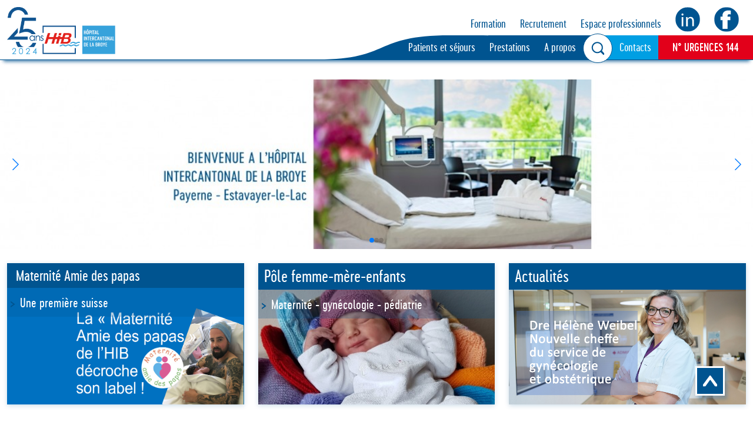

--- FILE ---
content_type: text/html; charset=UTF-8
request_url: https://hopital-broye.ch/accueil
body_size: 10679
content:
<!--
  @template_name  = accueil
  @author  = Versant Web Communication
  @date_modification  = 10.06.2020
-->
























<!DOCTYPE html>
<html xmlns=http://www.w3.org/1999/xhtml xml:lang="fr" lang="fr">
  <head>
    <meta name="csrf-token" content="8U1dvgFPfzqahnQJ2bkD13KSIzGG2j2VBx94g43B">
    <meta name="site_url" content="https://hopital-broye.ch/">
    <meta name="theme_url" content="themes/hib/">
    <meta charset="utf-8">

    
    <script src="//ajax.googleapis.com/ajax/libs/jquery/3.5.1/jquery.min.js"></script>

    <script>
              function updateWindowsWidth(){
                var windowWidth = window.innerWidth || document.documentElement.clientWidth || document.body.clientWidth;

                $.ajaxSetup({
                    headers: {
                        'X-CSRF-TOKEN': '8U1dvgFPfzqahnQJ2bkD13KSIzGG2j2VBx94g43B'
                    }
                });

                var formData = {
                  name: 'window_width',
                  value: windowWidth
                }
                $.ajax({
                  type: 'POST',
                  url: '/addToSession',
                  data: formData,
                  dataType: 'html',
                  success: function (data) {location.reload(true);}
                });
              }

              updateWindowsWidth();
              setTimeout(updateWindowsWidth, 2000);
            </script>
    <meta http-equiv=content-Type content=text/html; charset=utf-8 />
    <meta http-equiv=X-UA-Compatible content=IE=edge>

    <title>accueil</title>

    <meta name="viewport" content="width=device-width, initial-scale=1, minimum-scale=1, maximum-scale=1">
    <meta name="description" lang="fr" content="" />
    <meta name="keywords" lang="fr" content="" />

    <meta name="robots" content="noodp">

    

    <link type=text/plain rel=author href="themes/hib/humans.txt" />

    <base href='https://hopital-broye.ch/' />

    <!--[if IE]><link rel="shortcut icon" type="image/x-icon" href="favicon.ico" /><![endif]-->
    <link rel="apple-touch-icon" sizes="57x57" href="/apple-icon-57x57.png">
    <link rel="apple-touch-icon" sizes="60x60" href="/apple-icon-60x60.png">
    <link rel="apple-touch-icon" sizes="72x72" href="/apple-icon-72x72.png">
    <link rel="apple-touch-icon" sizes="76x76" href="/apple-icon-76x76.png">
    <link rel="apple-touch-icon" sizes="114x114" href="/apple-icon-114x114.png">
    <link rel="apple-touch-icon" sizes="120x120" href="/apple-icon-120x120.png">
    <link rel="apple-touch-icon" sizes="144x144" href="/apple-icon-144x144.png">
    <link rel="apple-touch-icon" sizes="152x152" href="/apple-icon-152x152.png">
    <link rel="apple-touch-icon" sizes="180x180" href="/apple-icon-180x180.png">
    <link rel="icon" type="image/png" sizes="192x192"  href="/android-icon-192x192.png">
    <link rel="icon" type="image/png" sizes="32x32" href="/favicon-32x32.png">
    <link rel="icon" type="image/png" sizes="96x96" href="/favicon-96x96.png">
    <link rel="icon" type="image/png" sizes="16x16" href="/favicon-16x16.png">
    <link rel="manifest" href="/manifest.json">
    <meta name="msapplication-TileColor" content="#ffffff">
    <meta name="msapplication-TileImage" content="/ms-icon-144x144.png">
    <meta name="theme-color" content="#ffffff">
    
          <link rel='alternate' hreflang='fr' href='https://hopital-broye.ch/' />
    
    <script src="/themes/hib/scripts/functions.js"></script>

    
    <link rel="stylesheet" href="/themes/hib/scripts/jquery-nice-select-1.1.0/css/nice-select.css">

    
    <link href="/themes/hib/css/scss/bootstrap-5.0.0-beta3/dist/css/bootstrap.min.css" rel="stylesheet" integrity="sha384-eOJMYsd53ii+scO/bJGFsiCZc+5NDVN2yr8+0RDqr0Ql0h+rP48ckxlpbzKgwra6" crossorigin="anonymous">
    
    
          <link rel="stylesheet" href="https://versantweb.ch/cookie-yes-versantweb.css">
      
    
    <link rel="stylesheet" type="text/css" href="/themes/hib/css/default.css?id=1d83489b1d4dbf6c3cad1d4f7ec1455c">

    


    

    
    
    

    <style type="text/css">
      ;
    </style>
      
    <!--[if IE]>
    <script type=\"text/javascript\">
      (function(){
        var html5elmeents = \"address|article|aside|audio|canvas|command|datalist|details|dialog|figure|figcaption|footer|header|hgroup|keygen|mark|meter|menu|nav|progress|ruby|section|time|video\".split(\"|\");
  
        for(var i = 0; i < html5elmeents.length; i++){
          document.createElement(html5elmeents[i]);
        }
      })();
    </script>
    <![endif]-->

    
    

        
        

    
        

    
        
        

    
        
  </head>

  <body class='antialiased font-base font-display template-accueil page-accueil     '>

    <div class="ie_message" style="display: none;">
      Vous utilisez encore le navigateur Microsoft Internet Explorer.
      <br><br>
      Celui-ci est aujourd'hui désuet et n'est plus supporté par Microsoft.
      <br><br>
      Afin de pouvoir visiter ce site dans des conditions optimales, nous vous conseillons de le remplacer par <a href="https://www.microsoft.com/fr-fr/edge" target="_blank">Microsoft Edge</a>, <a href="https://www.google.com/intl/fr/chrome/" target="_blank">Google Chrome</a> ou <a href="https://www.mozilla.org/fr/firefox/new/" target="_blank">Mozilla Firefox</a>
    </div>
    
    
    
            
        
        <!-- Pour savoir lorsque l'on change de type de support (utilisé pour la détection via javascript) -->
        <div class="media_query_value"></div>
        
        
    <header>
        <div class="header">
            
            <div id="totop" class="container container--header">
    <div class="row justify-content-between">
        <div class="col-lg-2">
           
           <p class="menu--logo"><a href="https://hopital-broye.ch/"><img src="themes/hib/images/logo-25-ans.png"></a></p> 
        </div>
        <div class="col-lg-8 only-desktop">
            <div class="row justify-content-end">

                
                
                
                                    <p class="col-auto align-self-end"><a href="https://hopital-broye.ch/formation">Formation</a></p>
                
                                    <p class="col-auto align-self-end"><a href="https://hopital-broye.ch/recrutement">Recrutement</a></p>
                
                                    <p class="col-auto align-self-end"><a href="https://hopital-broye.ch/espace-professionnels">Espace professionnels</a></p>
                
                <div class="reseaux-sociaux col-auto align-self-end row justify-content-end">
                    <p class="col-auto"><a href="https://www.linkedin.com/company/18403704/admin/" target="_blank"><img src="themes/hib//images/rond_bleu_linkedin.svg"></a></p>
                    <p class="col-auto"><a href="https://www.facebook.com/hopitalintercantonaldelaBroye" target="_blank"><img src="themes/hib//images/rond_bleu_FB.svg"></a></p>
                    
                </div>
            </div>
        </div>
    </div>
</div>
<div class="no-desktop urgence--menu--mobile">
    <p class="menu--rouge"><a href="#">N° URGENCES 144</a></p>
</div>

<div class="container--menu">
    <div class="container">
        <div class="zeynep">
            <ul class="menu--content">
                                    <li class=' inactive'>
                        <a href="https://hopital-broye.ch/index?pn=&amp;lang=fr" data-submenu="test_141"></a>

                                            </li>
                                    <li class='has-submenu inactive'>
                        <a href="https://hopital-broye.ch/patients-et-sejours" data-submenu="test_12">Patients et séjours</a>

                                                    <div id="test_12" class="submenu submenu-1">
                                <div class="submenu-header">
                                    <a href="#" data-submenu-close="test_12">Retour</a>
                                </div>
                                                                    
                                    <ul>
                                        <li class='has-submenu inactive'>
                                            
                                            <a href="javascript: void(0);" data-submenu="test2_17">Patients</a>

                                                                                            <div id="test2_17" class="submenu submenu-2">
                                                    <div class="submenu-header">
                                                        <a href="#" data-submenu-close="test2_17">Retour</a>
                                                    </div>
                                                                                                            
                                                        <ul>
                                                            <li class='inactive'>
                                                                <a href="https://hopital-broye.ch/admissions">Admissions</a>
                                                            </li>
                                                        </ul>
                                                        
                                                                                                            
                                                        <ul>
                                                            <li class='inactive'>
                                                                <a href="https://hopital-broye.ch/aumonerie">Aumônerie</a>
                                                            </li>
                                                        </ul>
                                                        
                                                                                                            
                                                        <ul>
                                                            <li class='inactive'>
                                                                <a href="https://hopital-broye.ch/dossier-electronique-patient">Dossier Électronique du Patient (DEP)</a>
                                                            </li>
                                                        </ul>
                                                        
                                                                                                            
                                                        <ul>
                                                            <li class='inactive'>
                                                                <a href="https://hopital-broye.ch/droits-et-devoirs">Droits et devoirs</a>
                                                            </li>
                                                        </ul>
                                                        
                                                                                                            
                                                        <ul>
                                                            <li class='inactive'>
                                                                <a href="https://hopital-broye.ch/hotellerie-vos-repas-service-de-maison">Hôtellerie - vos repas - service de maison</a>
                                                            </li>
                                                        </ul>
                                                        
                                                                                                            
                                                        <ul>
                                                            <li class='inactive'>
                                                                <a href="https://hopital-broye.ch/internet-telephone-television">Internet - téléphone - télévision</a>
                                                            </li>
                                                        </ul>
                                                        
                                                                                                            
                                                        <ul>
                                                            <li class='inactive'>
                                                                <a href="https://hopital-broye.ch/pharmacies-de-garde">Pharmacies de garde</a>
                                                            </li>
                                                        </ul>
                                                        
                                                                                                            
                                                        <ul>
                                                            <li class='inactive'>
                                                                <a href="https://hopital-broye.ch/prestations-sociales">Prestations sociales</a>
                                                            </li>
                                                        </ul>
                                                        
                                                                                                            
                                                        <ul>
                                                            <li class='inactive'>
                                                                <a href="https://hopital-broye.ch/qui-s-occupe-de-vous">Qui s&#039;occupe de vous ?</a>
                                                            </li>
                                                        </ul>
                                                        
                                                                                                    </div>
                                                                                    </li>
                                    </ul>
                                    
                                                                    
                                    <ul>
                                        <li class='has-submenu inactive'>
                                            
                                            <a href="javascript: void(0);" data-submenu="test2_18">Visiteurs et infos pratiques</a>

                                                                                            <div id="test2_18" class="submenu submenu-2">
                                                    <div class="submenu-header">
                                                        <a href="#" data-submenu-close="test2_18">Retour</a>
                                                    </div>
                                                                                                            
                                                        <ul>
                                                            <li class='inactive'>
                                                                <a href="https://hopital-broye.ch/acces-parking">Accès / Parking</a>
                                                            </li>
                                                        </ul>
                                                        
                                                                                                            
                                                        <ul>
                                                            <li class='inactive'>
                                                                <a href="https://hopital-broye.ch/horaires-des-visites">Horaires des visites</a>
                                                            </li>
                                                        </ul>
                                                        
                                                                                                            
                                                        <ul>
                                                            <li class='inactive'>
                                                                <a href="https://hopital-broye.ch/cafeterias-et-services">Cafétérias et services</a>
                                                            </li>
                                                        </ul>
                                                        
                                                                                                    </div>
                                                                                    </li>
                                    </ul>
                                    
                                                            </div>
                                            </li>
                                    <li class='has-submenu inactive'>
                        <a href="https://hopital-broye.ch/prestations" data-submenu="test_14">Prestations</a>

                                                    <div id="test_14" class="submenu submenu-1">
                                <div class="submenu-header">
                                    <a href="#" data-submenu-close="test_14">Retour</a>
                                </div>
                                                                    
                                    <ul>
                                        <li class='has-submenu inactive'>
                                            
                                            <a href="javascript: void(0);" data-submenu="test2_48">Prestations médicales</a>

                                                                                            <div id="test2_48" class="submenu submenu-2">
                                                    <div class="submenu-header">
                                                        <a href="#" data-submenu-close="test2_48">Retour</a>
                                                    </div>
                                                                                                            
                                                        <ul>
                                                            <li class='inactive'>
                                                                <a href="https://hopital-broye.ch/urgences-24h-sur-24h">Urgences 24h / 24h</a>
                                                            </li>
                                                        </ul>
                                                        
                                                                                                            
                                                        <ul>
                                                            <li class='inactive'>
                                                                <a href="https://hopital-broye.ch/anesthesie">Anesthésie</a>
                                                            </li>
                                                        </ul>
                                                        
                                                                                                            
                                                        <ul>
                                                            <li class='inactive'>
                                                                <a href="https://hopital-broye.ch/cardiologie">Cardiologie</a>
                                                            </li>
                                                        </ul>
                                                        
                                                                                                            
                                                        <ul>
                                                            <li class='inactive'>
                                                                <a href="https://hopital-broye.ch/chirurgie-generale">Chirurgie générale</a>
                                                            </li>
                                                        </ul>
                                                        
                                                                                                            
                                                        <ul>
                                                            <li class='inactive'>
                                                                <a href="https://hopital-broye.ch/cm-cpr">Chirurgie de la main, plastique et reconstructive</a>
                                                            </li>
                                                        </ul>
                                                        
                                                                                                            
                                                        <ul>
                                                            <li class='inactive'>
                                                                <a href="https://hopital-broye.ch/chirurgie-orthopedique">Chirurgie orthopédique</a>
                                                            </li>
                                                        </ul>
                                                        
                                                                                                            
                                                        <ul>
                                                            <li class='inactive'>
                                                                <a href="https://hopital-broye.ch/diabetologie">Diabétologie</a>
                                                            </li>
                                                        </ul>
                                                        
                                                                                                            
                                                        <ul>
                                                            <li class='inactive'>
                                                                <a href="https://hopital-broye.ch/dialyse">Dialyse</a>
                                                            </li>
                                                        </ul>
                                                        
                                                                                                            
                                                        <ul>
                                                            <li class='inactive'>
                                                                <a href="https://hopital-broye.ch/endocrinologie">Endocrinologie</a>
                                                            </li>
                                                        </ul>
                                                        
                                                                                                            
                                                        <ul>
                                                            <li class='inactive'>
                                                                <a href="https://hopital-broye.ch/gynecologie">Gynécologie</a>
                                                            </li>
                                                        </ul>
                                                        
                                                                                                            
                                                        <ul>
                                                            <li class='inactive'>
                                                                <a href="https://hopital-broye.ch/maternite">Maternité</a>
                                                            </li>
                                                        </ul>
                                                        
                                                                                                            
                                                        <ul>
                                                            <li class='inactive'>
                                                                <a href="https://hopital-broye.ch/maternite-amie-des-papas">Maternité Amie des papas</a>
                                                            </li>
                                                        </ul>
                                                        
                                                                                                            
                                                        <ul>
                                                            <li class='inactive'>
                                                                <a href="https://hopital-broye.ch/medecine-interne">Médecine interne</a>
                                                            </li>
                                                        </ul>
                                                        
                                                                                                            
                                                        <ul>
                                                            <li class='inactive'>
                                                                <a href="https://hopital-broye.ch/oncologie">Oncologie</a>
                                                            </li>
                                                        </ul>
                                                        
                                                                                                            
                                                        <ul>
                                                            <li class='inactive'>
                                                                <a href="https://hopital-broye.ch/pediatrie">Pédiatrie</a>
                                                            </li>
                                                        </ul>
                                                        
                                                                                                            
                                                        <ul>
                                                            <li class='inactive'>
                                                                <a href="https://hopital-broye.ch/radiologie">Radiologie</a>
                                                            </li>
                                                        </ul>
                                                        
                                                                                                            
                                                        <ul>
                                                            <li class='inactive'>
                                                                <a href="https://hopital-broye.ch/readaptation">Réadaptation</a>
                                                            </li>
                                                        </ul>
                                                        
                                                                                                            
                                                        <ul>
                                                            <li class='inactive'>
                                                                <a href="https://hopital-broye.ch/rhumatologie">Rhumatologie</a>
                                                            </li>
                                                        </ul>
                                                        
                                                                                                            
                                                        <ul>
                                                            <li class='inactive'>
                                                                <a href="https://hopital-broye.ch/unite-des-soins-intensifs">Unité des soins intensifs</a>
                                                            </li>
                                                        </ul>
                                                        
                                                                                                            
                                                        <ul>
                                                            <li class='inactive'>
                                                                <a href="https://hopital-broye.ch/urologie">Urologie</a>
                                                            </li>
                                                        </ul>
                                                        
                                                                                                    </div>
                                                                                    </li>
                                    </ul>
                                    
                                                                    
                                    <ul>
                                        <li class='has-submenu inactive'>
                                            
                                            <a href="javascript: void(0);" data-submenu="test2_49">Prestations paramédicales</a>

                                                                                            <div id="test2_49" class="submenu submenu-2">
                                                    <div class="submenu-header">
                                                        <a href="#" data-submenu-close="test2_49">Retour</a>
                                                    </div>
                                                                                                            
                                                        <ul>
                                                            <li class='inactive'>
                                                                <a href="https://hopital-broye.ch/ambulance-smur">Ambulance SMUR</a>
                                                            </li>
                                                        </ul>
                                                        
                                                                                                            
                                                        <ul>
                                                            <li class='inactive'>
                                                                <a href="https://hopital-broye.ch/ergotherapie">Ergothérapie</a>
                                                            </li>
                                                        </ul>
                                                        
                                                                                                            
                                                        <ul>
                                                            <li class='inactive'>
                                                                <a href="https://hopital-broye.ch/laboratoire">Laboratoire</a>
                                                            </li>
                                                        </ul>
                                                        
                                                                                                            
                                                        <ul>
                                                            <li class='inactive'>
                                                                <a href="https://hopital-broye.ch/physiotherapie">Physiothérapie</a>
                                                            </li>
                                                        </ul>
                                                        
                                                                                                            
                                                        <ul>
                                                            <li class='inactive'>
                                                                <a href="https://hopital-broye.ch/soins-infirmiers">Soins-infirmiers</a>
                                                            </li>
                                                        </ul>
                                                        
                                                                                                            
                                                        <ul>
                                                            <li class='inactive'>
                                                                <a href="https://hopital-broye.ch/nutrition-et-dietetique">Nutrition et diététique</a>
                                                            </li>
                                                        </ul>
                                                        
                                                                                                    </div>
                                                                                    </li>
                                    </ul>
                                    
                                                                    
                                    <ul>
                                        <li class='has-submenu inactive'>
                                            
                                            <a href="javascript: void(0);" data-submenu="test2_103">Autres prestations</a>

                                                                                            <div id="test2_103" class="submenu submenu-2">
                                                    <div class="submenu-header">
                                                        <a href="#" data-submenu-close="test2_103">Retour</a>
                                                    </div>
                                                                                                            
                                                        <ul>
                                                            <li class='inactive'>
                                                                <a href="https://hopital-broye.ch/annuaire-et-consultations-medicales">Annuaire et consultations médicales</a>
                                                            </li>
                                                        </ul>
                                                        
                                                                                                            
                                                        <ul>
                                                            <li class='inactive'>
                                                                <a href="https://hopital-broye.ch/centre-metabolique">Centre métabolique</a>
                                                            </li>
                                                        </ul>
                                                        
                                                                                                            
                                                        <ul>
                                                            <li class='inactive'>
                                                                <a href="https://hopital-broye.ch/policlinique-moudon">Policlinique de Moudon</a>
                                                            </li>
                                                        </ul>
                                                        
                                                                                                            
                                                        <ul>
                                                            <li class='inactive'>
                                                                <a href="https://hopital-broye.ch/site-estavayer">Site d&#039;Estavayer-le-Lac</a>
                                                            </li>
                                                        </ul>
                                                        
                                                                                                            
                                                        <ul>
                                                            <li class='inactive'>
                                                                <a href="/urgences-24h-sur-24h">Urgences 24h/24h</a>
                                                            </li>
                                                        </ul>
                                                        
                                                                                                    </div>
                                                                                    </li>
                                    </ul>
                                    
                                                                    
                                    <ul>
                                        <li class='has-submenu inactive'>
                                            
                                            <a href="javascript: void(0);" data-submenu="test2_115">Pôle-femme-mère-enfant</a>

                                                                                            <div id="test2_115" class="submenu submenu-2">
                                                    <div class="submenu-header">
                                                        <a href="#" data-submenu-close="test2_115">Retour</a>
                                                    </div>
                                                                                                            
                                                        <ul>
                                                            <li class='inactive'>
                                                                <a href="https://hopital-broye.ch/femme-mere-enfant">Pôle femme-mère-enfant</a>
                                                            </li>
                                                        </ul>
                                                        
                                                                                                            
                                                        <ul>
                                                            <li class='inactive'>
                                                                <a href="/gynecologie">Gynécologie</a>
                                                            </li>
                                                        </ul>
                                                        
                                                                                                            
                                                        <ul>
                                                            <li class='inactive'>
                                                                <a href="/maternite">Maternité</a>
                                                            </li>
                                                        </ul>
                                                        
                                                                                                            
                                                        <ul>
                                                            <li class='inactive'>
                                                                <a href="pediatrie">Pédiatrie</a>
                                                            </li>
                                                        </ul>
                                                        
                                                                                                            
                                                        <ul>
                                                            <li class='inactive'>
                                                                <a href="https://hopital-broye.ch/devenir-parents">Devenir parents</a>
                                                            </li>
                                                        </ul>
                                                        
                                                                                                            
                                                        <ul>
                                                            <li class='inactive'>
                                                                <a href="https://hopital-broye.ch/devenir-papa">Devenir papa</a>
                                                            </li>
                                                        </ul>
                                                        
                                                                                                    </div>
                                                                                    </li>
                                    </ul>
                                    
                                                            </div>
                                            </li>
                                    <li class='has-submenu inactive'>
                        <a href="https://hopital-broye.ch/a-propos" data-submenu="test_15">A propos</a>

                                                    <div id="test_15" class="submenu submenu-1">
                                <div class="submenu-header">
                                    <a href="#" data-submenu-close="test_15">Retour</a>
                                </div>
                                                                    
                                    <ul>
                                        <li class='has-submenu inactive'>
                                            
                                            <a href="javascript: void(0);" data-submenu="test2_29">Actualités</a>

                                                                                            <div id="test2_29" class="submenu submenu-2">
                                                    <div class="submenu-header">
                                                        <a href="#" data-submenu-close="test2_29">Retour</a>
                                                    </div>
                                                                                                            
                                                        <ul>
                                                            <li class='inactive'>
                                                                <a href="https://hopital-broye.ch/communique-de-presse">Communiqué de presse</a>
                                                            </li>
                                                        </ul>
                                                        
                                                                                                            
                                                        <ul>
                                                            <li class='inactive'>
                                                                <a href="https://hopital-broye.ch/revue-de-presse">Revue de presse</a>
                                                            </li>
                                                        </ul>
                                                        
                                                                                                            
                                                        <ul>
                                                            <li class='inactive'>
                                                                <a href="https://hopital-broye.ch/semaine-d-action">Semaine d&#039;action</a>
                                                            </li>
                                                        </ul>
                                                        
                                                                                                    </div>
                                                                                    </li>
                                    </ul>
                                    
                                                                    
                                    <ul>
                                        <li class='has-submenu inactive'>
                                            
                                            <a href="javascript: void(0);" data-submenu="test2_66">Espace professionnels</a>

                                                                                            <div id="test2_66" class="submenu submenu-2">
                                                    <div class="submenu-header">
                                                        <a href="#" data-submenu-close="test2_66">Retour</a>
                                                    </div>
                                                                                                            
                                                        <ul>
                                                            <li class='inactive'>
                                                                <a href="https://hopital-broye.ch/stagiaire-a-l-hib">Stagiaire à l&#039;HIB</a>
                                                            </li>
                                                        </ul>
                                                        
                                                                                                            
                                                        <ul>
                                                            <li class='inactive'>
                                                                <a href="https://hopital-broye.ch/prescriptions-biotherapie-pour-professionnels">Prescriptions biothérapie pour les professionnels</a>
                                                            </li>
                                                        </ul>
                                                        
                                                                                                            
                                                        <ul>
                                                            <li class='inactive'>
                                                                <a href="https://hopital-broye.ch/recrutement">Recrutement</a>
                                                            </li>
                                                        </ul>
                                                        
                                                                                                            
                                                        <ul>
                                                            <li class='inactive'>
                                                                <a href="https://hopital-broye.ch/avantages-collaborateur-trice-s">Avantages collaborateur-trice-s</a>
                                                            </li>
                                                        </ul>
                                                        
                                                                                                    </div>
                                                                                    </li>
                                    </ul>
                                    
                                                                    
                                    <ul>
                                        <li class='has-submenu inactive'>
                                            
                                            <a href="javascript: void(0);" data-submenu="test2_43">Portrait de l&#039;HIB</a>

                                                                                            <div id="test2_43" class="submenu submenu-2">
                                                    <div class="submenu-header">
                                                        <a href="#" data-submenu-close="test2_43">Retour</a>
                                                    </div>
                                                                                                            
                                                        <ul>
                                                            <li class='inactive'>
                                                                <a href="https://hopital-broye.ch/mission-vision-valeurs">Mission - Vision - Valeurs</a>
                                                            </li>
                                                        </ul>
                                                        
                                                                                                            
                                                        <ul>
                                                            <li class='inactive'>
                                                                <a href="https://hopital-broye.ch/chiffres">Chiffres</a>
                                                            </li>
                                                        </ul>
                                                        
                                                                                                            
                                                        <ul>
                                                            <li class='inactive'>
                                                                <a href="https://hopital-broye.ch/organisation">Organisation</a>
                                                            </li>
                                                        </ul>
                                                        
                                                                                                            
                                                        <ul>
                                                            <li class='inactive'>
                                                                <a href="https://hopital-broye.ch/rapports-annuels">Rapports annuels</a>
                                                            </li>
                                                        </ul>
                                                        
                                                                                                            
                                                        <ul>
                                                            <li class='inactive'>
                                                                <a href="https://hopital-broye.ch/l-histoire-de-l-hib-du-moyen-age-a-nos-jours">L&#039;Histoire de l&#039;HIB, du moyen-âge à nos jours</a>
                                                            </li>
                                                        </ul>
                                                        
                                                                                                    </div>
                                                                                    </li>
                                    </ul>
                                    
                                                                    
                                    <ul>
                                        <li class='has-submenu inactive'>
                                            
                                            <a href="javascript: void(0);" data-submenu="test2_69">Association des Amis de l&#039;HIB</a>

                                                                                            <div id="test2_69" class="submenu submenu-2">
                                                    <div class="submenu-header">
                                                        <a href="#" data-submenu-close="test2_69">Retour</a>
                                                    </div>
                                                                                                            
                                                        <ul>
                                                            <li class='inactive'>
                                                                <a href="https://hopital-broye.ch/membres-du-comite">Membres du comité</a>
                                                            </li>
                                                        </ul>
                                                        
                                                                                                            
                                                        <ul>
                                                            <li class='inactive'>
                                                                <a href="https://hopital-broye.ch/statuts">Statuts</a>
                                                            </li>
                                                        </ul>
                                                        
                                                                                                            
                                                        <ul>
                                                            <li class='inactive'>
                                                                <a href="https://hopital-broye.ch/dons-et-soutiens">Dons et soutiens</a>
                                                            </li>
                                                        </ul>
                                                        
                                                                                                    </div>
                                                                                    </li>
                                    </ul>
                                    
                                                            </div>
                                            </li>
                
                <li class="menu--search">
                    <div id="search-menu" class="ombre">
                        <div class="wrapper">
                            <form id="form" action="/recherche" method="get" data-children-count="1">
                                <input type="hidden" name="_token" value="8U1dvgFPfzqahnQJ2bkD13KSIzGG2j2VBx94g43B">

                                <input id="popup-search" type="text" name="search" placeholder="Recherche...">
                                <button id="popup-search-button" type="submit"><img class="only-desktop" src="themes/hib//images/loupe.png"><img class="no-desktop" src="themes/hib//images/loupe-blanc.png"></button>
                            </form>
                        </div>
                    </div>
                    <div class="icon">
                        <img src="themes/hib//images/loupe.png" id="search-icon">
                    </div>
                </li>

                

                
                                    <li class="menu--bleuc lien-menu-info"><a href="https://hopital-broye.ch/contact">Contacts</a></li>
                
                <li class="menu--rouge no-smartphone"><a href="tel:144">N° URGENCES 144</a></li>

                
                                    <li class="no-desktop lien-menu-info"><a href="https://hopital-broye.ch/espace-professionnels">Espace professionnels</a></li>
                
                
                                
                <div class="reseaux-sociaux col-auto align-self-end row justify-content-end no-desktop">
                    <p class="col-auto"><a href="https://www.linkedin.com/company/18403704/admin/" target="_blank"><img src="themes/hib//images/linkedin-rond.png"></a></p>
                    <p class="col-auto"><a href="https://www.facebook.com/hopitalintercantonaldelaBroye" target="_blank"><img src="themes/hib//images/facebook-rond.png"></a></p>
                    
                </div>
            </ul>
        </div>

    </div>
</div>



    <a href="https://hopital-broye.ch/recherche" id="search-mobile"><img src="themes/hib/images/loupe.png" id="search-icon"></a>

    <a href="javascript: return false;" class="btn-open first no-desktop">
        <div id="nav-icon" class="">
            <span></span>
            <span></span>
            <span></span>
        </div>
    </a>


    <div class="zeynep-overlay"></div>

    <script src="https://code.jquery.com/jquery-3.3.1.min.js"></script>
    <script src="/themes/hib/scripts/dist/zeynep.js"></script>

    <script>
      $(function() {
        // init zeynepjs side menu
        var zeynep = $('.zeynep').zeynep({
          opened: function () {
            // log
            // console.log('the side menu opened')
          },
          closed: function () {
            // log
            // console.log('the side menu closed')
          }
        })

        // dynamically bind 'closing' event
        zeynep.on('closing', function () {
          // log
          // console.log('this event is dynamically binded')
        })

        // handle zeynepjs overlay click
        $('.zeynep-overlay').on('click', function () {
          zeynep.close()
        })

        // open zeynepjs side menu
        $('.btn-open').on('click', function () {
          zeynep.open()
        })
        
      })
    </script>   
        </div>
    </header>

    <div class="content-container">
        
                
            <!-- Swiper-->
<section class="swiper-modern section section-swipe">
    
          <script>
            // permet de charger une feuille de style dans la page
            function loadStylesheet(url, callback){
              // Adding the stylesheet tag to the head
              var $head = $('head');
              
              // si c'est un fichier local, on ajoute le contenu de la feuille de style directement dans la page
              if (url.indexOf('http') == -1){
                $.get(url, function(data){
                  var type = 'style';
                  data = '<' + type + ' type=\'text/css\'>' + data + '</' + type + '>';
                  $head.append(data);
                });
              }
              // sinon on ajoute la balise d'insertion de la feuille de style
              else{
                // pour IE
                if (document.createStyleSheet){
                  document.createStyleSheet(url);
                }
                // pour les autres
                else{
                  var link = document.createElement('link');
                  link.rel = 'stylesheet';
                  link.href = url;
                  $head.append(link);
                }
              }
            }
          </script><div class='swiper-container' id='miki_slider_1' style=''>
                      <div class='swiper-wrapper'><div class='swiper-slide' ><img src='/storage/images/appmikislideelement/2/slide-page-accueil-esta2-60d4438c356eb.jpg' alt="" /><div class='swiper-slide-caption'></div></div><div class='swiper-slide' ><img src='/storage/images/appmikislideelement/4/slide-page-accueil-urgencesabc-60d4447d303ba.jpg' alt="" /><div class='swiper-slide-caption'></div></div><div class='swiper-slide' ><img src='/storage/images/appmikislideelement/5/slide-page-accueil-vacc-60d4485dc9936.jpg' alt="" /><div class='swiper-slide-caption'></div></div>  </div>
                      <div class='swiper-pagination'></div>
                      <div class='swiper-button-next'></div>
                      <div class='swiper-button-prev'></div>
                    </div><script>
                      loadStylesheet('https://cdn.jsdelivr.net/npm/swiper/swiper-bundle.min.css');
                      var slider = '';

                      function load_slider_1(){
                        if(window.swiperslider_loaded == 2){
                          jQuery(document).ready(function($) {
                            
                            var mySwiper_1 = new Swiper('#miki_slider_1', {
                              direction:'horizontal',
                              slidesPerView: 1,
                              keyboard: true,
                              autoplay: {
                                  delay: 4000,
                                  disableOnInteraction: false,
                              },
                              loop: true, navigation: {nextEl: '.swiper-button-next', prevEl: '.swiper-button-prev'}, autoplay: true, speed: 1000, autoplay: {delay: 8000,}, pagination: {el: '.swiper-pagination', type: 'bullets'}});
                          });
                        }
                        else{
                          setTimeout(load_slider_1, 200);
                        }
                      }

                      // charge le script uniquement s'il n'a pas encore été chargé
                      if (typeof window.swiperslider_loaded == 'undefined'){
                        window.swiperslider_loaded = 1;

                        $.getScript('https://cdn.jsdelivr.net/npm/swiper/swiper-bundle.min.js', function(){
                          window.swiperslider_loaded = 2;

                          load_slider_1();
                        });
                      }
                      else{
                        load_slider_1();
                      }
                    </script></section>

<section class="container main-content">
    <article class="row">
        <div class="col-md-4">
            <div class='miki_edit drag-container' data-mikiEditType='box' data-mikiEditId='23' data-mikiEditLang='fr'><div class="bloc--ombre bloc--ombre--accueil ombre drag" data-snippetname="Bloc ombre accueil" style="position: relative; z-index: 10; left: 0px; top: 0px;">

	<div class="drag-container ui-sortable">

		<figure class="image-editable drag"><a href="../maternite-amie-des-papas"><img src="../images/maternite/Label%20R%C3%A9seaux%203.jpg" alt="label-reseaux2" width="990" height="649"></a></figure>

		<div class="bloc--ombre--content--mobile">

			<h3 class="editable drag"><a href="../maternite-amie-des-papas">&nbsp;Maternité Amie des papas</a></h3>

			<div class="bloc--texte full-editable drag"><p><span style="font-size: 16pt;"><a href="../maternite-amie-des-papas"><span>Une première suisse</span></a></span></p></div>

		</div>

		

		<div class="editable drag button--bleu" style=""><p><a href="#">TOUS LES BEBES EN IMAGES</a></p></div>

	</div>

</div></div>        </div>
        <div class="col-md-4">
            <div class='miki_edit drag-container' data-mikiEditType='box' data-mikiEditId='24' data-mikiEditLang='fr'><div class="bloc--ombre bloc--ombre--accueil ombre drag" data-snippetname="Bloc ombre accueil">

	<div class="drag-container ui-sortable">

		<figure class="image-editable drag"><a href="../femme-mere-enfant"><img src="../public/images/Gynecologie-obstetrique/bb%20bonnet%20recadre.jpg" alt="20210519_111119 (007)lighht" width="700" height="446"></a></figure>

		<div class="bloc--ombre--content--mobile">

			<h3 class="editable drag"><a href="../femme-mere-enfant"><span style="font-size: 20pt;">Pôle femme-mère-enfants</span></a></h3>

			<div class="bloc--texte full-editable drag"><p><span style="font-size: 16pt;"><a href="../femme-mere-enfant">Maternité - gynécologie - pédiatrie</a></span></p></div>

		</div>

		

		<div class="editable drag button--bleu" style=""><p><a href="#">En savoir plus</a></p></div>

	</div>

</div></div>        </div>
        <div class="col-md-4">
            <div class='miki_edit drag-container' data-mikiEditType='box' data-mikiEditId='25' data-mikiEditLang='fr'><div class="bloc--ombre bloc--ombre--accueil ombre drag" data-snippetname="Bloc ombre accueil" style="position: relative; z-index: 10; left: 0px; top: 0px;">

	<div class="drag-container ui-sortable">

		<figure class="image-editable drag">
<img src="../images/Dre%20H%C3%A9l%C3%A8ne%20Weibel%20internet_2.jpg" alt="" width="2487" height="1627">
</figure>

		<div class="bloc--ombre--content--mobile">

			<h3 class="editable drag"><a href="../actualites"><span style="font-size: 20pt;">Actualités</span></a></h3>

			

		</div>

		

		<div class="editable drag button--bleu" style=""><p><a href="#">En savoir plus</a></p></div>

	</div>

</div></div>        </div>
    </article>

    <article class="row">
        <div class="col-md-4">
            <div class='miki_edit drag-container' data-mikiEditType='box' data-mikiEditId='26' data-mikiEditLang='fr'><div class="bloc--ombre bloc--ombre--accueil ombre drag" data-snippetname="Bloc ombre accueil" style="position: relative; z-index: 10; left: 0px; top: 0px;">

	<div class="drag-container ui-sortable">

		<figure class="image-editable drag"><a href="../patients-et-sejours"><img src="../images/Accueil/accueil20210623-HIB-%C2%A9JoBersier-002.jpg" alt="medical-img-2" width="445" height="297"></a></figure>

		<div class="bloc--ombre--content--mobile" style="position: absolute; left: 0px; top: 0px;">

			<h3 class="editable drag"><a href="../patients-et-sejours"><span style="font-size: 20pt;">Patients et séjours</span></a></h3>

			<div class="bloc--texte full-editable drag"><p><span style="font-size: 16pt;"><a href="../patients-et-sejours">Préparer votre hospitalisation.</a></span></p></div>

		</div>

		

		<div class="editable drag button--bleu" style=""><p><a href="#">En savoir plus</a></p></div>

	</div>

</div></div>        </div>
        <div class="col-md-4 nous-trouver">
            <div class='miki_edit drag-container' data-mikiEditType='box' data-mikiEditId='28' data-mikiEditLang='fr'><div class="bloc--ombre bloc--ombre--accueil ombre drag" data-snippetname="Bloc ombre accueil">

	<div class="drag-container ui-sortable">

		<figure class="image-editable drag"><a href="../acces-parking"><img src="../images/Accueil/payerne%203.jpg" width="460" height="271"></a></figure>

		<div class="bloc--ombre--content--mobile">

			<h2 class="editable drag"><a href="../acces-parking"><span style="font-size: 20pt;">Nous trouver</span></a></h2>

			<div class="bloc--texte full-editable drag"><p><span style="font-size: 16pt;"><a href="../acces-parking">Accès et contacts</a></span></p></div>

		</div>

		

		<div class="editable drag button--bleu" style=""><p><a href="#">En savoir plus</a></p></div>

	</div>

</div><div class="bloc--ombre bloc--ombre--accueil ombre drag" data-snippetname="Bloc ombre accueil" style="position: relative; z-index: 10; left: 0px; top: 0px;">

	<div class="drag-container ui-sortable">

		<figure class="image-editable drag"><a href="../policlinique-moudon"><img src="../images/imgs%20payerne%20%20estavayer%20moudon/moudon%20(1).jpg" width="440" height="260"></a></figure>

		<div class="bloc--ombre--content--mobile">

			<h3 class="editable drag"><a href="../policlinique-moudon"><span style="font-size: 20pt;">Policlinique de Moudon</span></a></h3>

			<div class="bloc--texte full-editable drag"><p><span style="font-size: 16pt;"><a href="../policlinique-moudon"><span>Offres et prestations</span></a></span></p></div>

		</div>

		

		<div class="editable drag button--bleu" style=""><p><a href="#">TOUS LES BEBES EN IMAGES</a></p></div>

	</div>

</div></div>        </div>
        <div class="col-md-4">
            <div class='miki_edit drag-container' data-mikiEditType='box' data-mikiEditId='27' data-mikiEditLang='fr'><div class="bloc--ombre bloc--ombre--accueil ombre drag" data-snippetname="Bloc ombre accueil" style="position: relative; z-index: 10; left: 0px; top: 0px;">

	<div class="drag-container ui-sortable">

		<figure class="image-editable drag"><a href="../site-estavayer"><img src="../images/imgs%20payerne%20%20estavayer%20moudon/210616-HIB-Esta-%C2%A9JoBersier-001redimension.jpg" width="445" height="298"></a></figure>

		<div class="bloc--ombre--content--mobile" style="position: absolute; left: 0px; top: 0px;">

			<h2 class="editable drag"><a href="../site-estavayer">Site d'<span style="font-size: 20pt;">Estavayer-le-Lac</span></a></h2>

			<div class="bloc--texte full-editable drag"><p><span style="font-size: 16pt;"><a href="../site-estavayer">Permanence, urgences et prestations</a></span></p></div>

		</div>

		

		<div class="editable drag button--bleu" style=""><p><a href="#">En savoir plus</a></p></div>

	</div>

</div><div class="bloc--ombre bloc--ombre--accueil ombre drag" data-snippetname="Bloc ombre accueil" style="position: relative; z-index: 10; left: 0px; top: 0px;">

	<div class="drag-container ui-sortable">

		<figure class="image-editable drag"><a href="../pharmacies-de-garde"><img src="../images/IMGS%20Prestations/pharma%20(1).jpg" width="440" height="294"></a></figure>

		<div class="bloc--ombre--content--mobile">

			<h2 class="editable drag"><a href="../pharmacies-de-garde"><span style="font-size: 20pt;">Pharmacies de garde dans la Broye</span></a></h2>

			<div class="bloc--texte full-editable drag"><p><span style="font-size: 16pt;"><a href="../pharmacies-de-garde">Liste et marche à suivre des pharmacies de garde&nbsp;</a></span></p></div>

		</div>

		

		<div class="editable drag button--bleu" style=""><p><a href="#">En savoir plus</a></p></div>

	</div>

</div></div>        </div>
    </article>

    
    
    
    
</section>





        
        
    </div>

    
    
    <div class="bouton--remonter">
	<a href="#totop"><img src="themes/hib//images/remonter.svg"></a>
</div>

<footer class="content">
	<div class="container">
		<div class="footer--haut row">
			<div class="row justify-content-between">
				<div class="titre-2"><div class='miki_edit drag-container' data-mikiEditType='box' data-mikiEditId='39' data-mikiEditLang='fr'><div class="full-editable drag" data-dashlane-rid="17ec67f6f1f462bb" data-form-type="">A propos de l’HIB</div></div></div>

				<div class="footer--liens col-lg-3 col-md-4">
					<div class='miki_edit drag-container' data-mikiEditType='box' data-mikiEditId='40' data-mikiEditLang='fr'><div class="full-editable drag"><p><a href="../a-propos">A propos</a></p></div></div>					<div class='miki_edit drag-container' data-mikiEditType='box' data-mikiEditId='41' data-mikiEditLang='fr'><div class="full-editable drag"><p><a href="../sitemap">Plan du site</a></p></div></div>					<div class='miki_edit drag-container' data-mikiEditType='box' data-mikiEditId='42' data-mikiEditLang='fr'><div class="full-editable drag"><p><a href="../conditions-utilisation">Conditions d'utilisation</a></p></div></div>				</div>
				<div class="footer--liens col-lg-3 col-md-4">
					<div class='miki_edit drag-container' data-mikiEditType='box' data-mikiEditId='43' data-mikiEditLang='fr'><div class="full-editable drag"><p><a href="../patients-et-sejours">Patients et séjours </a></p></div></div>					<div class='miki_edit drag-container' data-mikiEditType='box' data-mikiEditId='44' data-mikiEditLang='fr'><div class="full-editable drag"><p><a href="../prestations">Prestations médicales et paramédicales</a></p></div></div>					<div class='miki_edit drag-container' data-mikiEditType='box' data-mikiEditId='45' data-mikiEditLang='fr'><div class="full-editable drag"><p><a href="../annuaire-et-consultations-medicales">Annuaire et consultations médicales</a></p></div></div>				</div>
				<div class="footer--liens col-lg-3 col-md-4">
					<div class='miki_edit drag-container' data-mikiEditType='box' data-mikiEditId='46' data-mikiEditLang='fr'><div class="full-editable drag"><p><a href="../espace-professionnels">Espace professionnels</a></p></div></div>					<div class='miki_edit drag-container' data-mikiEditType='box' data-mikiEditId='47' data-mikiEditLang='fr'><div class="full-editable drag"><p><a href="https://emploi.hopital-broye.ch/">HIB Recrute</a></p></div></div>					<div class='miki_edit drag-container' data-mikiEditType='box' data-mikiEditId='48' data-mikiEditLang='fr'><div class="full-editable drag"><p><a href="../contact">Contact</a></p></div></div>				</div>
				<div class="footer--rs col-lg-3 align-self-end">
					<div class="reseaux-sociaux row justify-content-end">
						<p class="col-auto"><a href="https://www.linkedin.com/company/18403704/admin/" target="_blank"><img src="themes/hib//images/rond_bleu_linkedin_blanc.svg"></a></p>
                    	<p class="col-auto"><a href="https://www.facebook.com/hopitalintercantonaldelaBroye" target="_blank"><img src="themes/hib//images/rond_bleu_FB_blanc.svg"></a></p>
						
					</div>
					<div class="miseajour">
						
						<p>Dernière mise à jour le  10 décembre 2025</p>
					</div>
				</div>
			</div>
		</div>
	    
		<div class="footer--bas row">
			<div class="row justify-content-start">
				<div class="titre-2"><div class='miki_edit drag-container' data-mikiEditType='box' data-mikiEditId='49' data-mikiEditLang='fr'><div class="full-editable drag" style="position: relative; z-index: 10; left: 0px; top: 0px;"><p style="text-align: right;"><span style="font-size: 10pt;"><a href="../politique-confidentialite">Politique de confidentialité - </a></span><span style="font-size: 10pt;"><a href="../politique-cookies">Politique en matière de cookies</a><br><br></span></p></div><div class="full-editable drag" data-dashlane-rid="34a0f8b35adefbba" data-form-type="">Les établissements de l’HIB</div></div></div>

				<div class="footer--adresse col-md-3">
					<div class="ligne-1">
						<img src="themes/hib//images/HIB-logo-footer.png">
						<div class='miki_edit drag-container' data-mikiEditType='box' data-mikiEditId='51' data-mikiEditLang='fr'><div class="full-editable drag"><p>Avenue de la Colline 3<br>1530 Payerne</p></div></div>					</div>
					<div class="ligne-2">
						<div class='miki_edit drag-container' data-mikiEditType='box' data-mikiEditId='52' data-mikiEditLang='fr'><div class="full-editable drag"><p>Tél. +41 (<a href="tel:026 662 80 11">0)26 662 80 11</a> - <a href="mailto:info@hibroye.ch">info@hibroye.ch</a></p></div></div>					</div>
				</div>
				<div class="footer--adresse col-md-3">
					<div class="ligne-1">
						<img src="themes/hib//images/HIB-logo-footer.png">
						<div class='miki_edit drag-container' data-mikiEditType='box' data-mikiEditId='53' data-mikiEditLang='fr'><div class="full-editable drag"><p>Rue de l'Hôpital 1<br>1470 Estavayer-le-Lac</p></div></div>					</div>
					<div class="ligne-2">
						<div class='miki_edit drag-container' data-mikiEditType='box' data-mikiEditId='54' data-mikiEditLang='fr'><div class="full-editable drag"><p>Tél. 026 664 71 11 - <a href="mailto:info@hibroye.ch">info@hibroye.ch</a></p></div></div>					</div>
				</div>
				<div class="footer--adresse col-md-4">
					<div class="ligne-1">
						<img src="themes/hib//images/HIB-logo-footer.png">
						<div class='miki_edit drag-container' data-mikiEditType='box' data-mikiEditId='55' data-mikiEditLang='fr'><div class="full-editable drag"><p>Avenue de Cerjat 6<br>1510 Moudon</p></div></div>					</div>
					<div class="ligne-2">
						<div class='miki_edit drag-container' data-mikiEditType='box' data-mikiEditId='56' data-mikiEditLang='fr'><div class="full-editable drag"><p>Tél. +41 (<a href="tel:026 662 80 11">0)</a><a href="tel:026 662 83 80">26 662 83 80</a> - <a href="mailto:policlinique.moudon@hibroye.ch">policlinique.moudon@hibroye.ch</a></p></div></div>					</div>
				</div>
			</div>
		</div>
	</div>

</footer>

        

        <script src="/themes/hib/scripts/miki_init.js?v=3"></script>
        
        <script src="/scripts/nice-select/jquery.nice-select.min.js"></script>

        <script>
          miki_init();
          
          // met à jour le tab index des champs du formulaire
          function updateTabIndex(){
            var index = 1;
            $("form").each(function(){
              var $form = $(this);
              $form.find(':input').each(function(){
                $(this).attr('tabIndex', index ++);
              });
            });
          }
          
          $(document).ready(function() {
            // met à jour le tab index des champs du formulaire
            updateTabIndex();
            
            // gère les nice select
            $('select.nice').niceSelect();
            
            // pour les fancybox
            // $(".fancybox").fancybox();
            
            // ouvre une nouvelle fenêtre pour tous les liens du menu qui sont un lien externe
            $(".main_menu a[href*='http']:not([href*='https://hopital-broye.ch/'])").attr('target', '_blank');
      });
    </script>

    
    <script src="/themes/hib/css/scss/bootstrap-5.0.0-beta3/dist/js/bootstrap.bundle.min.js" integrity="sha384-JEW9xMcG8R+pH31jmWH6WWP0WintQrMb4s7ZOdauHnUtxwoG2vI5DkLtS3qm9Ekf" crossorigin="anonymous"></script>

    <script type="text/javascript">
      $('.accordion').each(function(){
        $(this).removeClass('active');
        $(this).find('.accordion--content').hide();
        $(this).find('.accordion--titre').removeClass('active');
      });

      // pour afficher l'accordion "Prestations" de la page "Prestation"
      $('.page-prestations .accordion.prestations').each(function(){
        $(this).addClass('active');
        $(this).find('.accordion--content').show();
        $(this).find('.accordion--titre').addClass('active');
        $(this).find('.accordion--titre').click(function(e){
          e.preventdefault();
        });
        $(this).find('.accordion--titre:after').hide();
      });


            // $('.accordion > li:eq(0) .accordion--titre').addClass('active').next().slideDown();

            // $('.accordion .accordion--titre').click(function(j) {
      $('body').on('click', '.accordion .accordion--titre', function(j) {
          var dropDown = $(this).closest('li').find('.accordion--content');

          $(this).closest('.accordion').find('.accordion--content').not(dropDown).slideUp();

          if ($(this).hasClass('active')) {
              $(this).removeClass('active');
          } else {
              $(this).closest('.accordion').find('.accordion--titre.active').removeClass('active');
              $(this).addClass('active');
          }

          dropDown.stop(false, true).slideToggle();

          j.preventDefault();
      });


      // pour la recherche
      $('#search-menu').removeClass('toggled');

      $('#search-icon').click(function(e) {
        e.stopPropagation();
        $('#search-menu').toggleClass('toggled');
        $("#popup-search").focus();
      });
      
      $('#search-menu input').click(function(e) {
        e.stopPropagation();
      });

      $('#search-menu, body').click(function() {
        $('#search-menu').removeClass('toggled');
      });


      // pour l'ajout d'une stat de téléchargement sur les documents
      $('.document a').click(function(){
        $document = $(this).parents('.document').first();
        document_id = $document.data('element-id');
        $.post("/api/document/" + document_id + "/add_stat");
      });


      // si IE
      function isItIE() {
        user_agent = navigator.userAgent;
        var is_it_ie = user_agent.indexOf("MSIE ") > -1 || user_agent.indexOf("Trident/") > -1;
        return is_it_ie; 
      }
      if (isItIE()){
        $('.ie_message').show();
      }
    </script>

    
          <!-- Start cookieyes banner -->
      <script id="cookieyes" type="text/javascript" src="https://cdn-cookieyes.com/client_data/603db3a9a239fb06c122ec1a/script.js"></script>
      <!-- End cookieyes banner -->
    
            

    <script>
        $(document).ready(function() {
            // pour l'envoi des formulaires via une balise "<a>"
            $("form a.submit").click(function(e){
                e.preventDefault();
                $(this).parents('form').submit();
            });


            $.ajaxSetup({
                headers: {
                    'X-CSRF-TOKEN': $('meta[name="csrf-token"]').attr('content')
                }
            });

            // envoi du formulaire de contact rapide en ajax
            $("#form_question").submit(function(e) {
                e.preventDefault();

                var $form = $(this);

                $.ajax({
                   url: $form.attr('action'),
                   type: $form.attr('method'),
                   data : $form.serialize() + "&ajax=1",
                   success: function(data)
                   {
                        data = JSON.parse(data);
                        var messages = JSON.parse(data.msg);
                        $alert = $('#form_question__alert');
                        $badge = $alert.find('.badge');
                        $badge.empty();

                        if (data.type != 'success'){
                            if (Array.isArray(messages)){
                                $ul = $("<ul class='liste-rond'></ul>");
                                $.each(messages, function(index, el){
                                    $ul.append('<li>' + el + '</li>');
                                });
                                $badge.append($ul);
                            }
                            else{
                                $badge.append(messages);
                            }

                            $badge.removeClass('badge--success');
                            $badge.addClass('badge--danger');
                        }
                        else{
                            $badge.append(messages);
                            $badge.removeClass('badge--danger');
                            $badge.addClass('badge--success');
                        }

                        $alert.show();
                        scrollToElement($alert);
                   }
                });
            });



            // envoi du formulaire de demande de devis
            $("#form_translation_quote2").submit(function(e) {
                e.preventDefault();

                var $form = $(this);

                $.ajax({
                   url: $form.attr('action'),
                   type: $form.attr('method'),
                   data : $form.serialize() + "&ajax=1",
                   success: function(data)
                   {
                        console.log(data);
                        // data = JSON.parse(data);
                        // var messages = JSON.parse(data.msg);
                        // $alert = $('#form_question__alert');
                        // $badge = $alert.find('.badge');
                        // $badge.empty();

                        // if (data.type != 'success'){
                        //     if (Array.isArray(messages)){
                        //         $ul = $("<ul class='liste-rond'></ul>");
                        //         $.each(messages, function(index, el){
                        //             $ul.append('<li>' + el + '</li>');
                        //         });
                        //         $badge.append($ul);
                        //     }
                        //     else{
                        //         $badge.append(messages);
                        //     }

                        //     $badge.removeClass('badge--success');
                        //     $badge.addClass('badge--danger');
                        // }
                        // else{
                        //     $badge.append(messages);
                        //     $badge.removeClass('badge--danger');
                        //     $badge.addClass('badge--success');
                        // }

                        // $alert.show();
                        // scrollToElement($alert);
                   }
                });
            });
        });
    </script>

    

  </body>
</html>

--- FILE ---
content_type: text/html; charset=UTF-8
request_url: https://hopital-broye.ch/accueil
body_size: 10667
content:
<!--
  @template_name  = accueil
  @author  = Versant Web Communication
  @date_modification  = 10.06.2020
-->
























<!DOCTYPE html>
<html xmlns=http://www.w3.org/1999/xhtml xml:lang="fr" lang="fr">
  <head>
    <meta name="csrf-token" content="8U1dvgFPfzqahnQJ2bkD13KSIzGG2j2VBx94g43B">
    <meta name="site_url" content="https://hopital-broye.ch/">
    <meta name="theme_url" content="themes/hib/">
    <meta charset="utf-8">

    
    <script src="//ajax.googleapis.com/ajax/libs/jquery/3.5.1/jquery.min.js"></script>

    <script>
              function updateWindowsWidth(){
                var windowWidth = window.innerWidth || document.documentElement.clientWidth || document.body.clientWidth;

                $.ajaxSetup({
                    headers: {
                        'X-CSRF-TOKEN': '8U1dvgFPfzqahnQJ2bkD13KSIzGG2j2VBx94g43B'
                    }
                });

                var formData = {
                  name: 'window_width',
                  value: windowWidth
                }
                $.ajax({
                  type: 'POST',
                  url: '/addToSession',
                  data: formData,
                  dataType: 'html',
                  success: function (data) {}
                });
              }

              updateWindowsWidth();
              setTimeout(updateWindowsWidth, 2000);
            </script>
    <meta http-equiv=content-Type content=text/html; charset=utf-8 />
    <meta http-equiv=X-UA-Compatible content=IE=edge>

    <title>accueil</title>

    <meta name="viewport" content="width=device-width, initial-scale=1, minimum-scale=1, maximum-scale=1">
    <meta name="description" lang="fr" content="" />
    <meta name="keywords" lang="fr" content="" />

    <meta name="robots" content="noodp">

    

    <link type=text/plain rel=author href="themes/hib/humans.txt" />

    <base href='https://hopital-broye.ch/' />

    <!--[if IE]><link rel="shortcut icon" type="image/x-icon" href="favicon.ico" /><![endif]-->
    <link rel="apple-touch-icon" sizes="57x57" href="/apple-icon-57x57.png">
    <link rel="apple-touch-icon" sizes="60x60" href="/apple-icon-60x60.png">
    <link rel="apple-touch-icon" sizes="72x72" href="/apple-icon-72x72.png">
    <link rel="apple-touch-icon" sizes="76x76" href="/apple-icon-76x76.png">
    <link rel="apple-touch-icon" sizes="114x114" href="/apple-icon-114x114.png">
    <link rel="apple-touch-icon" sizes="120x120" href="/apple-icon-120x120.png">
    <link rel="apple-touch-icon" sizes="144x144" href="/apple-icon-144x144.png">
    <link rel="apple-touch-icon" sizes="152x152" href="/apple-icon-152x152.png">
    <link rel="apple-touch-icon" sizes="180x180" href="/apple-icon-180x180.png">
    <link rel="icon" type="image/png" sizes="192x192"  href="/android-icon-192x192.png">
    <link rel="icon" type="image/png" sizes="32x32" href="/favicon-32x32.png">
    <link rel="icon" type="image/png" sizes="96x96" href="/favicon-96x96.png">
    <link rel="icon" type="image/png" sizes="16x16" href="/favicon-16x16.png">
    <link rel="manifest" href="/manifest.json">
    <meta name="msapplication-TileColor" content="#ffffff">
    <meta name="msapplication-TileImage" content="/ms-icon-144x144.png">
    <meta name="theme-color" content="#ffffff">
    
          <link rel='alternate' hreflang='fr' href='https://hopital-broye.ch/' />
    
    <script src="/themes/hib/scripts/functions.js"></script>

    
    <link rel="stylesheet" href="/themes/hib/scripts/jquery-nice-select-1.1.0/css/nice-select.css">

    
    <link href="/themes/hib/css/scss/bootstrap-5.0.0-beta3/dist/css/bootstrap.min.css" rel="stylesheet" integrity="sha384-eOJMYsd53ii+scO/bJGFsiCZc+5NDVN2yr8+0RDqr0Ql0h+rP48ckxlpbzKgwra6" crossorigin="anonymous">
    
    
          <link rel="stylesheet" href="https://versantweb.ch/cookie-yes-versantweb.css">
      
    
    <link rel="stylesheet" type="text/css" href="/themes/hib/css/default.css?id=1d83489b1d4dbf6c3cad1d4f7ec1455c">

    


    

    
    
    

    <style type="text/css">
      ;
    </style>
      
    <!--[if IE]>
    <script type=\"text/javascript\">
      (function(){
        var html5elmeents = \"address|article|aside|audio|canvas|command|datalist|details|dialog|figure|figcaption|footer|header|hgroup|keygen|mark|meter|menu|nav|progress|ruby|section|time|video\".split(\"|\");
  
        for(var i = 0; i < html5elmeents.length; i++){
          document.createElement(html5elmeents[i]);
        }
      })();
    </script>
    <![endif]-->

    
    

        
        

    
        

    
        
        

    
        
  </head>

  <body class='antialiased font-base font-display template-accueil page-accueil     '>

    <div class="ie_message" style="display: none;">
      Vous utilisez encore le navigateur Microsoft Internet Explorer.
      <br><br>
      Celui-ci est aujourd'hui désuet et n'est plus supporté par Microsoft.
      <br><br>
      Afin de pouvoir visiter ce site dans des conditions optimales, nous vous conseillons de le remplacer par <a href="https://www.microsoft.com/fr-fr/edge" target="_blank">Microsoft Edge</a>, <a href="https://www.google.com/intl/fr/chrome/" target="_blank">Google Chrome</a> ou <a href="https://www.mozilla.org/fr/firefox/new/" target="_blank">Mozilla Firefox</a>
    </div>
    
    
    
            
        
        <!-- Pour savoir lorsque l'on change de type de support (utilisé pour la détection via javascript) -->
        <div class="media_query_value"></div>
        
        
    <header>
        <div class="header">
            
            <div id="totop" class="container container--header">
    <div class="row justify-content-between">
        <div class="col-lg-2">
           
           <p class="menu--logo"><a href="https://hopital-broye.ch/"><img src="themes/hib/images/logo-25-ans.png"></a></p> 
        </div>
        <div class="col-lg-8 only-desktop">
            <div class="row justify-content-end">

                
                
                
                                    <p class="col-auto align-self-end"><a href="https://hopital-broye.ch/formation">Formation</a></p>
                
                                    <p class="col-auto align-self-end"><a href="https://hopital-broye.ch/recrutement">Recrutement</a></p>
                
                                    <p class="col-auto align-self-end"><a href="https://hopital-broye.ch/espace-professionnels">Espace professionnels</a></p>
                
                <div class="reseaux-sociaux col-auto align-self-end row justify-content-end">
                    <p class="col-auto"><a href="https://www.linkedin.com/company/18403704/admin/" target="_blank"><img src="themes/hib//images/rond_bleu_linkedin.svg"></a></p>
                    <p class="col-auto"><a href="https://www.facebook.com/hopitalintercantonaldelaBroye" target="_blank"><img src="themes/hib//images/rond_bleu_FB.svg"></a></p>
                    
                </div>
            </div>
        </div>
    </div>
</div>
<div class="no-desktop urgence--menu--mobile">
    <p class="menu--rouge"><a href="#">N° URGENCES 144</a></p>
</div>

<div class="container--menu">
    <div class="container">
        <div class="zeynep">
            <ul class="menu--content">
                                    <li class=' inactive'>
                        <a href="https://hopital-broye.ch/index?pn=&amp;lang=fr" data-submenu="test_141"></a>

                                            </li>
                                    <li class='has-submenu inactive'>
                        <a href="https://hopital-broye.ch/patients-et-sejours" data-submenu="test_12">Patients et séjours</a>

                                                    <div id="test_12" class="submenu submenu-1">
                                <div class="submenu-header">
                                    <a href="#" data-submenu-close="test_12">Retour</a>
                                </div>
                                                                    
                                    <ul>
                                        <li class='has-submenu inactive'>
                                            
                                            <a href="javascript: void(0);" data-submenu="test2_17">Patients</a>

                                                                                            <div id="test2_17" class="submenu submenu-2">
                                                    <div class="submenu-header">
                                                        <a href="#" data-submenu-close="test2_17">Retour</a>
                                                    </div>
                                                                                                            
                                                        <ul>
                                                            <li class='inactive'>
                                                                <a href="https://hopital-broye.ch/admissions">Admissions</a>
                                                            </li>
                                                        </ul>
                                                        
                                                                                                            
                                                        <ul>
                                                            <li class='inactive'>
                                                                <a href="https://hopital-broye.ch/aumonerie">Aumônerie</a>
                                                            </li>
                                                        </ul>
                                                        
                                                                                                            
                                                        <ul>
                                                            <li class='inactive'>
                                                                <a href="https://hopital-broye.ch/dossier-electronique-patient">Dossier Électronique du Patient (DEP)</a>
                                                            </li>
                                                        </ul>
                                                        
                                                                                                            
                                                        <ul>
                                                            <li class='inactive'>
                                                                <a href="https://hopital-broye.ch/droits-et-devoirs">Droits et devoirs</a>
                                                            </li>
                                                        </ul>
                                                        
                                                                                                            
                                                        <ul>
                                                            <li class='inactive'>
                                                                <a href="https://hopital-broye.ch/hotellerie-vos-repas-service-de-maison">Hôtellerie - vos repas - service de maison</a>
                                                            </li>
                                                        </ul>
                                                        
                                                                                                            
                                                        <ul>
                                                            <li class='inactive'>
                                                                <a href="https://hopital-broye.ch/internet-telephone-television">Internet - téléphone - télévision</a>
                                                            </li>
                                                        </ul>
                                                        
                                                                                                            
                                                        <ul>
                                                            <li class='inactive'>
                                                                <a href="https://hopital-broye.ch/pharmacies-de-garde">Pharmacies de garde</a>
                                                            </li>
                                                        </ul>
                                                        
                                                                                                            
                                                        <ul>
                                                            <li class='inactive'>
                                                                <a href="https://hopital-broye.ch/prestations-sociales">Prestations sociales</a>
                                                            </li>
                                                        </ul>
                                                        
                                                                                                            
                                                        <ul>
                                                            <li class='inactive'>
                                                                <a href="https://hopital-broye.ch/qui-s-occupe-de-vous">Qui s&#039;occupe de vous ?</a>
                                                            </li>
                                                        </ul>
                                                        
                                                                                                    </div>
                                                                                    </li>
                                    </ul>
                                    
                                                                    
                                    <ul>
                                        <li class='has-submenu inactive'>
                                            
                                            <a href="javascript: void(0);" data-submenu="test2_18">Visiteurs et infos pratiques</a>

                                                                                            <div id="test2_18" class="submenu submenu-2">
                                                    <div class="submenu-header">
                                                        <a href="#" data-submenu-close="test2_18">Retour</a>
                                                    </div>
                                                                                                            
                                                        <ul>
                                                            <li class='inactive'>
                                                                <a href="https://hopital-broye.ch/acces-parking">Accès / Parking</a>
                                                            </li>
                                                        </ul>
                                                        
                                                                                                            
                                                        <ul>
                                                            <li class='inactive'>
                                                                <a href="https://hopital-broye.ch/horaires-des-visites">Horaires des visites</a>
                                                            </li>
                                                        </ul>
                                                        
                                                                                                            
                                                        <ul>
                                                            <li class='inactive'>
                                                                <a href="https://hopital-broye.ch/cafeterias-et-services">Cafétérias et services</a>
                                                            </li>
                                                        </ul>
                                                        
                                                                                                    </div>
                                                                                    </li>
                                    </ul>
                                    
                                                            </div>
                                            </li>
                                    <li class='has-submenu inactive'>
                        <a href="https://hopital-broye.ch/prestations" data-submenu="test_14">Prestations</a>

                                                    <div id="test_14" class="submenu submenu-1">
                                <div class="submenu-header">
                                    <a href="#" data-submenu-close="test_14">Retour</a>
                                </div>
                                                                    
                                    <ul>
                                        <li class='has-submenu inactive'>
                                            
                                            <a href="javascript: void(0);" data-submenu="test2_48">Prestations médicales</a>

                                                                                            <div id="test2_48" class="submenu submenu-2">
                                                    <div class="submenu-header">
                                                        <a href="#" data-submenu-close="test2_48">Retour</a>
                                                    </div>
                                                                                                            
                                                        <ul>
                                                            <li class='inactive'>
                                                                <a href="https://hopital-broye.ch/urgences-24h-sur-24h">Urgences 24h / 24h</a>
                                                            </li>
                                                        </ul>
                                                        
                                                                                                            
                                                        <ul>
                                                            <li class='inactive'>
                                                                <a href="https://hopital-broye.ch/anesthesie">Anesthésie</a>
                                                            </li>
                                                        </ul>
                                                        
                                                                                                            
                                                        <ul>
                                                            <li class='inactive'>
                                                                <a href="https://hopital-broye.ch/cardiologie">Cardiologie</a>
                                                            </li>
                                                        </ul>
                                                        
                                                                                                            
                                                        <ul>
                                                            <li class='inactive'>
                                                                <a href="https://hopital-broye.ch/chirurgie-generale">Chirurgie générale</a>
                                                            </li>
                                                        </ul>
                                                        
                                                                                                            
                                                        <ul>
                                                            <li class='inactive'>
                                                                <a href="https://hopital-broye.ch/cm-cpr">Chirurgie de la main, plastique et reconstructive</a>
                                                            </li>
                                                        </ul>
                                                        
                                                                                                            
                                                        <ul>
                                                            <li class='inactive'>
                                                                <a href="https://hopital-broye.ch/chirurgie-orthopedique">Chirurgie orthopédique</a>
                                                            </li>
                                                        </ul>
                                                        
                                                                                                            
                                                        <ul>
                                                            <li class='inactive'>
                                                                <a href="https://hopital-broye.ch/diabetologie">Diabétologie</a>
                                                            </li>
                                                        </ul>
                                                        
                                                                                                            
                                                        <ul>
                                                            <li class='inactive'>
                                                                <a href="https://hopital-broye.ch/dialyse">Dialyse</a>
                                                            </li>
                                                        </ul>
                                                        
                                                                                                            
                                                        <ul>
                                                            <li class='inactive'>
                                                                <a href="https://hopital-broye.ch/endocrinologie">Endocrinologie</a>
                                                            </li>
                                                        </ul>
                                                        
                                                                                                            
                                                        <ul>
                                                            <li class='inactive'>
                                                                <a href="https://hopital-broye.ch/gynecologie">Gynécologie</a>
                                                            </li>
                                                        </ul>
                                                        
                                                                                                            
                                                        <ul>
                                                            <li class='inactive'>
                                                                <a href="https://hopital-broye.ch/maternite">Maternité</a>
                                                            </li>
                                                        </ul>
                                                        
                                                                                                            
                                                        <ul>
                                                            <li class='inactive'>
                                                                <a href="https://hopital-broye.ch/maternite-amie-des-papas">Maternité Amie des papas</a>
                                                            </li>
                                                        </ul>
                                                        
                                                                                                            
                                                        <ul>
                                                            <li class='inactive'>
                                                                <a href="https://hopital-broye.ch/medecine-interne">Médecine interne</a>
                                                            </li>
                                                        </ul>
                                                        
                                                                                                            
                                                        <ul>
                                                            <li class='inactive'>
                                                                <a href="https://hopital-broye.ch/oncologie">Oncologie</a>
                                                            </li>
                                                        </ul>
                                                        
                                                                                                            
                                                        <ul>
                                                            <li class='inactive'>
                                                                <a href="https://hopital-broye.ch/pediatrie">Pédiatrie</a>
                                                            </li>
                                                        </ul>
                                                        
                                                                                                            
                                                        <ul>
                                                            <li class='inactive'>
                                                                <a href="https://hopital-broye.ch/radiologie">Radiologie</a>
                                                            </li>
                                                        </ul>
                                                        
                                                                                                            
                                                        <ul>
                                                            <li class='inactive'>
                                                                <a href="https://hopital-broye.ch/readaptation">Réadaptation</a>
                                                            </li>
                                                        </ul>
                                                        
                                                                                                            
                                                        <ul>
                                                            <li class='inactive'>
                                                                <a href="https://hopital-broye.ch/rhumatologie">Rhumatologie</a>
                                                            </li>
                                                        </ul>
                                                        
                                                                                                            
                                                        <ul>
                                                            <li class='inactive'>
                                                                <a href="https://hopital-broye.ch/unite-des-soins-intensifs">Unité des soins intensifs</a>
                                                            </li>
                                                        </ul>
                                                        
                                                                                                            
                                                        <ul>
                                                            <li class='inactive'>
                                                                <a href="https://hopital-broye.ch/urologie">Urologie</a>
                                                            </li>
                                                        </ul>
                                                        
                                                                                                    </div>
                                                                                    </li>
                                    </ul>
                                    
                                                                    
                                    <ul>
                                        <li class='has-submenu inactive'>
                                            
                                            <a href="javascript: void(0);" data-submenu="test2_49">Prestations paramédicales</a>

                                                                                            <div id="test2_49" class="submenu submenu-2">
                                                    <div class="submenu-header">
                                                        <a href="#" data-submenu-close="test2_49">Retour</a>
                                                    </div>
                                                                                                            
                                                        <ul>
                                                            <li class='inactive'>
                                                                <a href="https://hopital-broye.ch/ambulance-smur">Ambulance SMUR</a>
                                                            </li>
                                                        </ul>
                                                        
                                                                                                            
                                                        <ul>
                                                            <li class='inactive'>
                                                                <a href="https://hopital-broye.ch/ergotherapie">Ergothérapie</a>
                                                            </li>
                                                        </ul>
                                                        
                                                                                                            
                                                        <ul>
                                                            <li class='inactive'>
                                                                <a href="https://hopital-broye.ch/laboratoire">Laboratoire</a>
                                                            </li>
                                                        </ul>
                                                        
                                                                                                            
                                                        <ul>
                                                            <li class='inactive'>
                                                                <a href="https://hopital-broye.ch/physiotherapie">Physiothérapie</a>
                                                            </li>
                                                        </ul>
                                                        
                                                                                                            
                                                        <ul>
                                                            <li class='inactive'>
                                                                <a href="https://hopital-broye.ch/soins-infirmiers">Soins-infirmiers</a>
                                                            </li>
                                                        </ul>
                                                        
                                                                                                            
                                                        <ul>
                                                            <li class='inactive'>
                                                                <a href="https://hopital-broye.ch/nutrition-et-dietetique">Nutrition et diététique</a>
                                                            </li>
                                                        </ul>
                                                        
                                                                                                    </div>
                                                                                    </li>
                                    </ul>
                                    
                                                                    
                                    <ul>
                                        <li class='has-submenu inactive'>
                                            
                                            <a href="javascript: void(0);" data-submenu="test2_103">Autres prestations</a>

                                                                                            <div id="test2_103" class="submenu submenu-2">
                                                    <div class="submenu-header">
                                                        <a href="#" data-submenu-close="test2_103">Retour</a>
                                                    </div>
                                                                                                            
                                                        <ul>
                                                            <li class='inactive'>
                                                                <a href="https://hopital-broye.ch/annuaire-et-consultations-medicales">Annuaire et consultations médicales</a>
                                                            </li>
                                                        </ul>
                                                        
                                                                                                            
                                                        <ul>
                                                            <li class='inactive'>
                                                                <a href="https://hopital-broye.ch/centre-metabolique">Centre métabolique</a>
                                                            </li>
                                                        </ul>
                                                        
                                                                                                            
                                                        <ul>
                                                            <li class='inactive'>
                                                                <a href="https://hopital-broye.ch/policlinique-moudon">Policlinique de Moudon</a>
                                                            </li>
                                                        </ul>
                                                        
                                                                                                            
                                                        <ul>
                                                            <li class='inactive'>
                                                                <a href="https://hopital-broye.ch/site-estavayer">Site d&#039;Estavayer-le-Lac</a>
                                                            </li>
                                                        </ul>
                                                        
                                                                                                            
                                                        <ul>
                                                            <li class='inactive'>
                                                                <a href="/urgences-24h-sur-24h">Urgences 24h/24h</a>
                                                            </li>
                                                        </ul>
                                                        
                                                                                                    </div>
                                                                                    </li>
                                    </ul>
                                    
                                                                    
                                    <ul>
                                        <li class='has-submenu inactive'>
                                            
                                            <a href="javascript: void(0);" data-submenu="test2_115">Pôle-femme-mère-enfant</a>

                                                                                            <div id="test2_115" class="submenu submenu-2">
                                                    <div class="submenu-header">
                                                        <a href="#" data-submenu-close="test2_115">Retour</a>
                                                    </div>
                                                                                                            
                                                        <ul>
                                                            <li class='inactive'>
                                                                <a href="https://hopital-broye.ch/femme-mere-enfant">Pôle femme-mère-enfant</a>
                                                            </li>
                                                        </ul>
                                                        
                                                                                                            
                                                        <ul>
                                                            <li class='inactive'>
                                                                <a href="/gynecologie">Gynécologie</a>
                                                            </li>
                                                        </ul>
                                                        
                                                                                                            
                                                        <ul>
                                                            <li class='inactive'>
                                                                <a href="/maternite">Maternité</a>
                                                            </li>
                                                        </ul>
                                                        
                                                                                                            
                                                        <ul>
                                                            <li class='inactive'>
                                                                <a href="pediatrie">Pédiatrie</a>
                                                            </li>
                                                        </ul>
                                                        
                                                                                                            
                                                        <ul>
                                                            <li class='inactive'>
                                                                <a href="https://hopital-broye.ch/devenir-parents">Devenir parents</a>
                                                            </li>
                                                        </ul>
                                                        
                                                                                                            
                                                        <ul>
                                                            <li class='inactive'>
                                                                <a href="https://hopital-broye.ch/devenir-papa">Devenir papa</a>
                                                            </li>
                                                        </ul>
                                                        
                                                                                                    </div>
                                                                                    </li>
                                    </ul>
                                    
                                                            </div>
                                            </li>
                                    <li class='has-submenu inactive'>
                        <a href="https://hopital-broye.ch/a-propos" data-submenu="test_15">A propos</a>

                                                    <div id="test_15" class="submenu submenu-1">
                                <div class="submenu-header">
                                    <a href="#" data-submenu-close="test_15">Retour</a>
                                </div>
                                                                    
                                    <ul>
                                        <li class='has-submenu inactive'>
                                            
                                            <a href="javascript: void(0);" data-submenu="test2_29">Actualités</a>

                                                                                            <div id="test2_29" class="submenu submenu-2">
                                                    <div class="submenu-header">
                                                        <a href="#" data-submenu-close="test2_29">Retour</a>
                                                    </div>
                                                                                                            
                                                        <ul>
                                                            <li class='inactive'>
                                                                <a href="https://hopital-broye.ch/communique-de-presse">Communiqué de presse</a>
                                                            </li>
                                                        </ul>
                                                        
                                                                                                            
                                                        <ul>
                                                            <li class='inactive'>
                                                                <a href="https://hopital-broye.ch/revue-de-presse">Revue de presse</a>
                                                            </li>
                                                        </ul>
                                                        
                                                                                                            
                                                        <ul>
                                                            <li class='inactive'>
                                                                <a href="https://hopital-broye.ch/semaine-d-action">Semaine d&#039;action</a>
                                                            </li>
                                                        </ul>
                                                        
                                                                                                    </div>
                                                                                    </li>
                                    </ul>
                                    
                                                                    
                                    <ul>
                                        <li class='has-submenu inactive'>
                                            
                                            <a href="javascript: void(0);" data-submenu="test2_66">Espace professionnels</a>

                                                                                            <div id="test2_66" class="submenu submenu-2">
                                                    <div class="submenu-header">
                                                        <a href="#" data-submenu-close="test2_66">Retour</a>
                                                    </div>
                                                                                                            
                                                        <ul>
                                                            <li class='inactive'>
                                                                <a href="https://hopital-broye.ch/stagiaire-a-l-hib">Stagiaire à l&#039;HIB</a>
                                                            </li>
                                                        </ul>
                                                        
                                                                                                            
                                                        <ul>
                                                            <li class='inactive'>
                                                                <a href="https://hopital-broye.ch/prescriptions-biotherapie-pour-professionnels">Prescriptions biothérapie pour les professionnels</a>
                                                            </li>
                                                        </ul>
                                                        
                                                                                                            
                                                        <ul>
                                                            <li class='inactive'>
                                                                <a href="https://hopital-broye.ch/recrutement">Recrutement</a>
                                                            </li>
                                                        </ul>
                                                        
                                                                                                            
                                                        <ul>
                                                            <li class='inactive'>
                                                                <a href="https://hopital-broye.ch/avantages-collaborateur-trice-s">Avantages collaborateur-trice-s</a>
                                                            </li>
                                                        </ul>
                                                        
                                                                                                    </div>
                                                                                    </li>
                                    </ul>
                                    
                                                                    
                                    <ul>
                                        <li class='has-submenu inactive'>
                                            
                                            <a href="javascript: void(0);" data-submenu="test2_43">Portrait de l&#039;HIB</a>

                                                                                            <div id="test2_43" class="submenu submenu-2">
                                                    <div class="submenu-header">
                                                        <a href="#" data-submenu-close="test2_43">Retour</a>
                                                    </div>
                                                                                                            
                                                        <ul>
                                                            <li class='inactive'>
                                                                <a href="https://hopital-broye.ch/mission-vision-valeurs">Mission - Vision - Valeurs</a>
                                                            </li>
                                                        </ul>
                                                        
                                                                                                            
                                                        <ul>
                                                            <li class='inactive'>
                                                                <a href="https://hopital-broye.ch/chiffres">Chiffres</a>
                                                            </li>
                                                        </ul>
                                                        
                                                                                                            
                                                        <ul>
                                                            <li class='inactive'>
                                                                <a href="https://hopital-broye.ch/organisation">Organisation</a>
                                                            </li>
                                                        </ul>
                                                        
                                                                                                            
                                                        <ul>
                                                            <li class='inactive'>
                                                                <a href="https://hopital-broye.ch/rapports-annuels">Rapports annuels</a>
                                                            </li>
                                                        </ul>
                                                        
                                                                                                            
                                                        <ul>
                                                            <li class='inactive'>
                                                                <a href="https://hopital-broye.ch/l-histoire-de-l-hib-du-moyen-age-a-nos-jours">L&#039;Histoire de l&#039;HIB, du moyen-âge à nos jours</a>
                                                            </li>
                                                        </ul>
                                                        
                                                                                                    </div>
                                                                                    </li>
                                    </ul>
                                    
                                                                    
                                    <ul>
                                        <li class='has-submenu inactive'>
                                            
                                            <a href="javascript: void(0);" data-submenu="test2_69">Association des Amis de l&#039;HIB</a>

                                                                                            <div id="test2_69" class="submenu submenu-2">
                                                    <div class="submenu-header">
                                                        <a href="#" data-submenu-close="test2_69">Retour</a>
                                                    </div>
                                                                                                            
                                                        <ul>
                                                            <li class='inactive'>
                                                                <a href="https://hopital-broye.ch/membres-du-comite">Membres du comité</a>
                                                            </li>
                                                        </ul>
                                                        
                                                                                                            
                                                        <ul>
                                                            <li class='inactive'>
                                                                <a href="https://hopital-broye.ch/statuts">Statuts</a>
                                                            </li>
                                                        </ul>
                                                        
                                                                                                            
                                                        <ul>
                                                            <li class='inactive'>
                                                                <a href="https://hopital-broye.ch/dons-et-soutiens">Dons et soutiens</a>
                                                            </li>
                                                        </ul>
                                                        
                                                                                                    </div>
                                                                                    </li>
                                    </ul>
                                    
                                                            </div>
                                            </li>
                
                <li class="menu--search">
                    <div id="search-menu" class="ombre">
                        <div class="wrapper">
                            <form id="form" action="/recherche" method="get" data-children-count="1">
                                <input type="hidden" name="_token" value="8U1dvgFPfzqahnQJ2bkD13KSIzGG2j2VBx94g43B">

                                <input id="popup-search" type="text" name="search" placeholder="Recherche...">
                                <button id="popup-search-button" type="submit"><img class="only-desktop" src="themes/hib//images/loupe.png"><img class="no-desktop" src="themes/hib//images/loupe-blanc.png"></button>
                            </form>
                        </div>
                    </div>
                    <div class="icon">
                        <img src="themes/hib//images/loupe.png" id="search-icon">
                    </div>
                </li>

                

                
                                    <li class="menu--bleuc lien-menu-info"><a href="https://hopital-broye.ch/contact">Contacts</a></li>
                
                <li class="menu--rouge no-smartphone"><a href="tel:144">N° URGENCES 144</a></li>

                
                                    <li class="no-desktop lien-menu-info"><a href="https://hopital-broye.ch/espace-professionnels">Espace professionnels</a></li>
                
                
                                
                <div class="reseaux-sociaux col-auto align-self-end row justify-content-end no-desktop">
                    <p class="col-auto"><a href="https://www.linkedin.com/company/18403704/admin/" target="_blank"><img src="themes/hib//images/linkedin-rond.png"></a></p>
                    <p class="col-auto"><a href="https://www.facebook.com/hopitalintercantonaldelaBroye" target="_blank"><img src="themes/hib//images/facebook-rond.png"></a></p>
                    
                </div>
            </ul>
        </div>

    </div>
</div>



    <a href="https://hopital-broye.ch/recherche" id="search-mobile"><img src="themes/hib/images/loupe.png" id="search-icon"></a>

    <a href="javascript: return false;" class="btn-open first no-desktop">
        <div id="nav-icon" class="">
            <span></span>
            <span></span>
            <span></span>
        </div>
    </a>


    <div class="zeynep-overlay"></div>

    <script src="https://code.jquery.com/jquery-3.3.1.min.js"></script>
    <script src="/themes/hib/scripts/dist/zeynep.js"></script>

    <script>
      $(function() {
        // init zeynepjs side menu
        var zeynep = $('.zeynep').zeynep({
          opened: function () {
            // log
            // console.log('the side menu opened')
          },
          closed: function () {
            // log
            // console.log('the side menu closed')
          }
        })

        // dynamically bind 'closing' event
        zeynep.on('closing', function () {
          // log
          // console.log('this event is dynamically binded')
        })

        // handle zeynepjs overlay click
        $('.zeynep-overlay').on('click', function () {
          zeynep.close()
        })

        // open zeynepjs side menu
        $('.btn-open').on('click', function () {
          zeynep.open()
        })
        
      })
    </script>   
        </div>
    </header>

    <div class="content-container">
        
                
            <!-- Swiper-->
<section class="swiper-modern section section-swipe">
    
          <script>
            // permet de charger une feuille de style dans la page
            function loadStylesheet(url, callback){
              // Adding the stylesheet tag to the head
              var $head = $('head');
              
              // si c'est un fichier local, on ajoute le contenu de la feuille de style directement dans la page
              if (url.indexOf('http') == -1){
                $.get(url, function(data){
                  var type = 'style';
                  data = '<' + type + ' type=\'text/css\'>' + data + '</' + type + '>';
                  $head.append(data);
                });
              }
              // sinon on ajoute la balise d'insertion de la feuille de style
              else{
                // pour IE
                if (document.createStyleSheet){
                  document.createStyleSheet(url);
                }
                // pour les autres
                else{
                  var link = document.createElement('link');
                  link.rel = 'stylesheet';
                  link.href = url;
                  $head.append(link);
                }
              }
            }
          </script><div class='swiper-container' id='miki_slider_1' style=''>
                      <div class='swiper-wrapper'><div class='swiper-slide' ><img src='/storage/images/appmikislideelement/2/1500/slide-page-accueil-esta2-60d4438c356eb.jpg' alt="" /><div class='swiper-slide-caption'></div></div><div class='swiper-slide' ><img src='/storage/images/appmikislideelement/4/1500/slide-page-accueil-urgencesabc-60d4447d303ba.jpg' alt="" /><div class='swiper-slide-caption'></div></div><div class='swiper-slide' ><img src='/storage/images/appmikislideelement/5/1500/slide-page-accueil-vacc-60d4485dc9936.jpg' alt="" /><div class='swiper-slide-caption'></div></div>  </div>
                      <div class='swiper-pagination'></div>
                      <div class='swiper-button-next'></div>
                      <div class='swiper-button-prev'></div>
                    </div><script>
                      loadStylesheet('https://cdn.jsdelivr.net/npm/swiper/swiper-bundle.min.css');
                      var slider = '';

                      function load_slider_1(){
                        if(window.swiperslider_loaded == 2){
                          jQuery(document).ready(function($) {
                            
                            var mySwiper_1 = new Swiper('#miki_slider_1', {
                              direction:'horizontal',
                              slidesPerView: 1,
                              keyboard: true,
                              autoplay: {
                                  delay: 4000,
                                  disableOnInteraction: false,
                              },
                              loop: true, navigation: {nextEl: '.swiper-button-next', prevEl: '.swiper-button-prev'}, autoplay: true, speed: 1000, autoplay: {delay: 8000,}, pagination: {el: '.swiper-pagination', type: 'bullets'}});
                          });
                        }
                        else{
                          setTimeout(load_slider_1, 200);
                        }
                      }

                      // charge le script uniquement s'il n'a pas encore été chargé
                      if (typeof window.swiperslider_loaded == 'undefined'){
                        window.swiperslider_loaded = 1;

                        $.getScript('https://cdn.jsdelivr.net/npm/swiper/swiper-bundle.min.js', function(){
                          window.swiperslider_loaded = 2;

                          load_slider_1();
                        });
                      }
                      else{
                        load_slider_1();
                      }
                    </script></section>

<section class="container main-content">
    <article class="row">
        <div class="col-md-4">
            <div class='miki_edit drag-container' data-mikiEditType='box' data-mikiEditId='23' data-mikiEditLang='fr'><div class="bloc--ombre bloc--ombre--accueil ombre drag" data-snippetname="Bloc ombre accueil" style="position: relative; z-index: 10; left: 0px; top: 0px;">

	<div class="drag-container ui-sortable">

		<figure class="image-editable drag"><a href="../maternite-amie-des-papas"><img src="../images/maternite/Label%20R%C3%A9seaux%203.jpg" alt="label-reseaux2" width="990" height="649"></a></figure>

		<div class="bloc--ombre--content--mobile">

			<h3 class="editable drag"><a href="../maternite-amie-des-papas">&nbsp;Maternité Amie des papas</a></h3>

			<div class="bloc--texte full-editable drag"><p><span style="font-size: 16pt;"><a href="../maternite-amie-des-papas"><span>Une première suisse</span></a></span></p></div>

		</div>

		

		<div class="editable drag button--bleu" style=""><p><a href="#">TOUS LES BEBES EN IMAGES</a></p></div>

	</div>

</div></div>        </div>
        <div class="col-md-4">
            <div class='miki_edit drag-container' data-mikiEditType='box' data-mikiEditId='24' data-mikiEditLang='fr'><div class="bloc--ombre bloc--ombre--accueil ombre drag" data-snippetname="Bloc ombre accueil">

	<div class="drag-container ui-sortable">

		<figure class="image-editable drag"><a href="../femme-mere-enfant"><img src="../public/images/Gynecologie-obstetrique/bb%20bonnet%20recadre.jpg" alt="20210519_111119 (007)lighht" width="700" height="446"></a></figure>

		<div class="bloc--ombre--content--mobile">

			<h3 class="editable drag"><a href="../femme-mere-enfant"><span style="font-size: 20pt;">Pôle femme-mère-enfants</span></a></h3>

			<div class="bloc--texte full-editable drag"><p><span style="font-size: 16pt;"><a href="../femme-mere-enfant">Maternité - gynécologie - pédiatrie</a></span></p></div>

		</div>

		

		<div class="editable drag button--bleu" style=""><p><a href="#">En savoir plus</a></p></div>

	</div>

</div></div>        </div>
        <div class="col-md-4">
            <div class='miki_edit drag-container' data-mikiEditType='box' data-mikiEditId='25' data-mikiEditLang='fr'><div class="bloc--ombre bloc--ombre--accueil ombre drag" data-snippetname="Bloc ombre accueil" style="position: relative; z-index: 10; left: 0px; top: 0px;">

	<div class="drag-container ui-sortable">

		<figure class="image-editable drag">
<img src="../images/Dre%20H%C3%A9l%C3%A8ne%20Weibel%20internet_2.jpg" alt="" width="2487" height="1627">
</figure>

		<div class="bloc--ombre--content--mobile">

			<h3 class="editable drag"><a href="../actualites"><span style="font-size: 20pt;">Actualités</span></a></h3>

			

		</div>

		

		<div class="editable drag button--bleu" style=""><p><a href="#">En savoir plus</a></p></div>

	</div>

</div></div>        </div>
    </article>

    <article class="row">
        <div class="col-md-4">
            <div class='miki_edit drag-container' data-mikiEditType='box' data-mikiEditId='26' data-mikiEditLang='fr'><div class="bloc--ombre bloc--ombre--accueil ombre drag" data-snippetname="Bloc ombre accueil" style="position: relative; z-index: 10; left: 0px; top: 0px;">

	<div class="drag-container ui-sortable">

		<figure class="image-editable drag"><a href="../patients-et-sejours"><img src="../images/Accueil/accueil20210623-HIB-%C2%A9JoBersier-002.jpg" alt="medical-img-2" width="445" height="297"></a></figure>

		<div class="bloc--ombre--content--mobile" style="position: absolute; left: 0px; top: 0px;">

			<h3 class="editable drag"><a href="../patients-et-sejours"><span style="font-size: 20pt;">Patients et séjours</span></a></h3>

			<div class="bloc--texte full-editable drag"><p><span style="font-size: 16pt;"><a href="../patients-et-sejours">Préparer votre hospitalisation.</a></span></p></div>

		</div>

		

		<div class="editable drag button--bleu" style=""><p><a href="#">En savoir plus</a></p></div>

	</div>

</div></div>        </div>
        <div class="col-md-4 nous-trouver">
            <div class='miki_edit drag-container' data-mikiEditType='box' data-mikiEditId='28' data-mikiEditLang='fr'><div class="bloc--ombre bloc--ombre--accueil ombre drag" data-snippetname="Bloc ombre accueil">

	<div class="drag-container ui-sortable">

		<figure class="image-editable drag"><a href="../acces-parking"><img src="../images/Accueil/payerne%203.jpg" width="460" height="271"></a></figure>

		<div class="bloc--ombre--content--mobile">

			<h2 class="editable drag"><a href="../acces-parking"><span style="font-size: 20pt;">Nous trouver</span></a></h2>

			<div class="bloc--texte full-editable drag"><p><span style="font-size: 16pt;"><a href="../acces-parking">Accès et contacts</a></span></p></div>

		</div>

		

		<div class="editable drag button--bleu" style=""><p><a href="#">En savoir plus</a></p></div>

	</div>

</div><div class="bloc--ombre bloc--ombre--accueil ombre drag" data-snippetname="Bloc ombre accueil" style="position: relative; z-index: 10; left: 0px; top: 0px;">

	<div class="drag-container ui-sortable">

		<figure class="image-editable drag"><a href="../policlinique-moudon"><img src="../images/imgs%20payerne%20%20estavayer%20moudon/moudon%20(1).jpg" width="440" height="260"></a></figure>

		<div class="bloc--ombre--content--mobile">

			<h3 class="editable drag"><a href="../policlinique-moudon"><span style="font-size: 20pt;">Policlinique de Moudon</span></a></h3>

			<div class="bloc--texte full-editable drag"><p><span style="font-size: 16pt;"><a href="../policlinique-moudon"><span>Offres et prestations</span></a></span></p></div>

		</div>

		

		<div class="editable drag button--bleu" style=""><p><a href="#">TOUS LES BEBES EN IMAGES</a></p></div>

	</div>

</div></div>        </div>
        <div class="col-md-4">
            <div class='miki_edit drag-container' data-mikiEditType='box' data-mikiEditId='27' data-mikiEditLang='fr'><div class="bloc--ombre bloc--ombre--accueil ombre drag" data-snippetname="Bloc ombre accueil" style="position: relative; z-index: 10; left: 0px; top: 0px;">

	<div class="drag-container ui-sortable">

		<figure class="image-editable drag"><a href="../site-estavayer"><img src="../images/imgs%20payerne%20%20estavayer%20moudon/210616-HIB-Esta-%C2%A9JoBersier-001redimension.jpg" width="445" height="298"></a></figure>

		<div class="bloc--ombre--content--mobile" style="position: absolute; left: 0px; top: 0px;">

			<h2 class="editable drag"><a href="../site-estavayer">Site d'<span style="font-size: 20pt;">Estavayer-le-Lac</span></a></h2>

			<div class="bloc--texte full-editable drag"><p><span style="font-size: 16pt;"><a href="../site-estavayer">Permanence, urgences et prestations</a></span></p></div>

		</div>

		

		<div class="editable drag button--bleu" style=""><p><a href="#">En savoir plus</a></p></div>

	</div>

</div><div class="bloc--ombre bloc--ombre--accueil ombre drag" data-snippetname="Bloc ombre accueil" style="position: relative; z-index: 10; left: 0px; top: 0px;">

	<div class="drag-container ui-sortable">

		<figure class="image-editable drag"><a href="../pharmacies-de-garde"><img src="../images/IMGS%20Prestations/pharma%20(1).jpg" width="440" height="294"></a></figure>

		<div class="bloc--ombre--content--mobile">

			<h2 class="editable drag"><a href="../pharmacies-de-garde"><span style="font-size: 20pt;">Pharmacies de garde dans la Broye</span></a></h2>

			<div class="bloc--texte full-editable drag"><p><span style="font-size: 16pt;"><a href="../pharmacies-de-garde">Liste et marche à suivre des pharmacies de garde&nbsp;</a></span></p></div>

		</div>

		

		<div class="editable drag button--bleu" style=""><p><a href="#">En savoir plus</a></p></div>

	</div>

</div></div>        </div>
    </article>

    
    
    
    
</section>





        
        
    </div>

    
    
    <div class="bouton--remonter">
	<a href="#totop"><img src="themes/hib//images/remonter.svg"></a>
</div>

<footer class="content">
	<div class="container">
		<div class="footer--haut row">
			<div class="row justify-content-between">
				<div class="titre-2"><div class='miki_edit drag-container' data-mikiEditType='box' data-mikiEditId='39' data-mikiEditLang='fr'><div class="full-editable drag" data-dashlane-rid="17ec67f6f1f462bb" data-form-type="">A propos de l’HIB</div></div></div>

				<div class="footer--liens col-lg-3 col-md-4">
					<div class='miki_edit drag-container' data-mikiEditType='box' data-mikiEditId='40' data-mikiEditLang='fr'><div class="full-editable drag"><p><a href="../a-propos">A propos</a></p></div></div>					<div class='miki_edit drag-container' data-mikiEditType='box' data-mikiEditId='41' data-mikiEditLang='fr'><div class="full-editable drag"><p><a href="../sitemap">Plan du site</a></p></div></div>					<div class='miki_edit drag-container' data-mikiEditType='box' data-mikiEditId='42' data-mikiEditLang='fr'><div class="full-editable drag"><p><a href="../conditions-utilisation">Conditions d'utilisation</a></p></div></div>				</div>
				<div class="footer--liens col-lg-3 col-md-4">
					<div class='miki_edit drag-container' data-mikiEditType='box' data-mikiEditId='43' data-mikiEditLang='fr'><div class="full-editable drag"><p><a href="../patients-et-sejours">Patients et séjours </a></p></div></div>					<div class='miki_edit drag-container' data-mikiEditType='box' data-mikiEditId='44' data-mikiEditLang='fr'><div class="full-editable drag"><p><a href="../prestations">Prestations médicales et paramédicales</a></p></div></div>					<div class='miki_edit drag-container' data-mikiEditType='box' data-mikiEditId='45' data-mikiEditLang='fr'><div class="full-editable drag"><p><a href="../annuaire-et-consultations-medicales">Annuaire et consultations médicales</a></p></div></div>				</div>
				<div class="footer--liens col-lg-3 col-md-4">
					<div class='miki_edit drag-container' data-mikiEditType='box' data-mikiEditId='46' data-mikiEditLang='fr'><div class="full-editable drag"><p><a href="../espace-professionnels">Espace professionnels</a></p></div></div>					<div class='miki_edit drag-container' data-mikiEditType='box' data-mikiEditId='47' data-mikiEditLang='fr'><div class="full-editable drag"><p><a href="https://emploi.hopital-broye.ch/">HIB Recrute</a></p></div></div>					<div class='miki_edit drag-container' data-mikiEditType='box' data-mikiEditId='48' data-mikiEditLang='fr'><div class="full-editable drag"><p><a href="../contact">Contact</a></p></div></div>				</div>
				<div class="footer--rs col-lg-3 align-self-end">
					<div class="reseaux-sociaux row justify-content-end">
						<p class="col-auto"><a href="https://www.linkedin.com/company/18403704/admin/" target="_blank"><img src="themes/hib//images/rond_bleu_linkedin_blanc.svg"></a></p>
                    	<p class="col-auto"><a href="https://www.facebook.com/hopitalintercantonaldelaBroye" target="_blank"><img src="themes/hib//images/rond_bleu_FB_blanc.svg"></a></p>
						
					</div>
					<div class="miseajour">
						
						<p>Dernière mise à jour le  10 décembre 2025</p>
					</div>
				</div>
			</div>
		</div>
	    
		<div class="footer--bas row">
			<div class="row justify-content-start">
				<div class="titre-2"><div class='miki_edit drag-container' data-mikiEditType='box' data-mikiEditId='49' data-mikiEditLang='fr'><div class="full-editable drag" style="position: relative; z-index: 10; left: 0px; top: 0px;"><p style="text-align: right;"><span style="font-size: 10pt;"><a href="../politique-confidentialite">Politique de confidentialité - </a></span><span style="font-size: 10pt;"><a href="../politique-cookies">Politique en matière de cookies</a><br><br></span></p></div><div class="full-editable drag" data-dashlane-rid="34a0f8b35adefbba" data-form-type="">Les établissements de l’HIB</div></div></div>

				<div class="footer--adresse col-md-3">
					<div class="ligne-1">
						<img src="themes/hib//images/HIB-logo-footer.png">
						<div class='miki_edit drag-container' data-mikiEditType='box' data-mikiEditId='51' data-mikiEditLang='fr'><div class="full-editable drag"><p>Avenue de la Colline 3<br>1530 Payerne</p></div></div>					</div>
					<div class="ligne-2">
						<div class='miki_edit drag-container' data-mikiEditType='box' data-mikiEditId='52' data-mikiEditLang='fr'><div class="full-editable drag"><p>Tél. +41 (<a href="tel:026 662 80 11">0)26 662 80 11</a> - <a href="mailto:info@hibroye.ch">info@hibroye.ch</a></p></div></div>					</div>
				</div>
				<div class="footer--adresse col-md-3">
					<div class="ligne-1">
						<img src="themes/hib//images/HIB-logo-footer.png">
						<div class='miki_edit drag-container' data-mikiEditType='box' data-mikiEditId='53' data-mikiEditLang='fr'><div class="full-editable drag"><p>Rue de l'Hôpital 1<br>1470 Estavayer-le-Lac</p></div></div>					</div>
					<div class="ligne-2">
						<div class='miki_edit drag-container' data-mikiEditType='box' data-mikiEditId='54' data-mikiEditLang='fr'><div class="full-editable drag"><p>Tél. 026 664 71 11 - <a href="mailto:info@hibroye.ch">info@hibroye.ch</a></p></div></div>					</div>
				</div>
				<div class="footer--adresse col-md-4">
					<div class="ligne-1">
						<img src="themes/hib//images/HIB-logo-footer.png">
						<div class='miki_edit drag-container' data-mikiEditType='box' data-mikiEditId='55' data-mikiEditLang='fr'><div class="full-editable drag"><p>Avenue de Cerjat 6<br>1510 Moudon</p></div></div>					</div>
					<div class="ligne-2">
						<div class='miki_edit drag-container' data-mikiEditType='box' data-mikiEditId='56' data-mikiEditLang='fr'><div class="full-editable drag"><p>Tél. +41 (<a href="tel:026 662 80 11">0)</a><a href="tel:026 662 83 80">26 662 83 80</a> - <a href="mailto:policlinique.moudon@hibroye.ch">policlinique.moudon@hibroye.ch</a></p></div></div>					</div>
				</div>
			</div>
		</div>
	</div>

</footer>

        

        <script src="/themes/hib/scripts/miki_init.js?v=3"></script>
        
        <script src="/scripts/nice-select/jquery.nice-select.min.js"></script>

        <script>
          miki_init();
          
          // met à jour le tab index des champs du formulaire
          function updateTabIndex(){
            var index = 1;
            $("form").each(function(){
              var $form = $(this);
              $form.find(':input').each(function(){
                $(this).attr('tabIndex', index ++);
              });
            });
          }
          
          $(document).ready(function() {
            // met à jour le tab index des champs du formulaire
            updateTabIndex();
            
            // gère les nice select
            $('select.nice').niceSelect();
            
            // pour les fancybox
            // $(".fancybox").fancybox();
            
            // ouvre une nouvelle fenêtre pour tous les liens du menu qui sont un lien externe
            $(".main_menu a[href*='http']:not([href*='https://hopital-broye.ch/'])").attr('target', '_blank');
      });
    </script>

    
    <script src="/themes/hib/css/scss/bootstrap-5.0.0-beta3/dist/js/bootstrap.bundle.min.js" integrity="sha384-JEW9xMcG8R+pH31jmWH6WWP0WintQrMb4s7ZOdauHnUtxwoG2vI5DkLtS3qm9Ekf" crossorigin="anonymous"></script>

    <script type="text/javascript">
      $('.accordion').each(function(){
        $(this).removeClass('active');
        $(this).find('.accordion--content').hide();
        $(this).find('.accordion--titre').removeClass('active');
      });

      // pour afficher l'accordion "Prestations" de la page "Prestation"
      $('.page-prestations .accordion.prestations').each(function(){
        $(this).addClass('active');
        $(this).find('.accordion--content').show();
        $(this).find('.accordion--titre').addClass('active');
        $(this).find('.accordion--titre').click(function(e){
          e.preventdefault();
        });
        $(this).find('.accordion--titre:after').hide();
      });


            // $('.accordion > li:eq(0) .accordion--titre').addClass('active').next().slideDown();

            // $('.accordion .accordion--titre').click(function(j) {
      $('body').on('click', '.accordion .accordion--titre', function(j) {
          var dropDown = $(this).closest('li').find('.accordion--content');

          $(this).closest('.accordion').find('.accordion--content').not(dropDown).slideUp();

          if ($(this).hasClass('active')) {
              $(this).removeClass('active');
          } else {
              $(this).closest('.accordion').find('.accordion--titre.active').removeClass('active');
              $(this).addClass('active');
          }

          dropDown.stop(false, true).slideToggle();

          j.preventDefault();
      });


      // pour la recherche
      $('#search-menu').removeClass('toggled');

      $('#search-icon').click(function(e) {
        e.stopPropagation();
        $('#search-menu').toggleClass('toggled');
        $("#popup-search").focus();
      });
      
      $('#search-menu input').click(function(e) {
        e.stopPropagation();
      });

      $('#search-menu, body').click(function() {
        $('#search-menu').removeClass('toggled');
      });


      // pour l'ajout d'une stat de téléchargement sur les documents
      $('.document a').click(function(){
        $document = $(this).parents('.document').first();
        document_id = $document.data('element-id');
        $.post("/api/document/" + document_id + "/add_stat");
      });


      // si IE
      function isItIE() {
        user_agent = navigator.userAgent;
        var is_it_ie = user_agent.indexOf("MSIE ") > -1 || user_agent.indexOf("Trident/") > -1;
        return is_it_ie; 
      }
      if (isItIE()){
        $('.ie_message').show();
      }
    </script>

    
          <!-- Start cookieyes banner -->
      <script id="cookieyes" type="text/javascript" src="https://cdn-cookieyes.com/client_data/603db3a9a239fb06c122ec1a/script.js"></script>
      <!-- End cookieyes banner -->
    
            

    <script>
        $(document).ready(function() {
            // pour l'envoi des formulaires via une balise "<a>"
            $("form a.submit").click(function(e){
                e.preventDefault();
                $(this).parents('form').submit();
            });


            $.ajaxSetup({
                headers: {
                    'X-CSRF-TOKEN': $('meta[name="csrf-token"]').attr('content')
                }
            });

            // envoi du formulaire de contact rapide en ajax
            $("#form_question").submit(function(e) {
                e.preventDefault();

                var $form = $(this);

                $.ajax({
                   url: $form.attr('action'),
                   type: $form.attr('method'),
                   data : $form.serialize() + "&ajax=1",
                   success: function(data)
                   {
                        data = JSON.parse(data);
                        var messages = JSON.parse(data.msg);
                        $alert = $('#form_question__alert');
                        $badge = $alert.find('.badge');
                        $badge.empty();

                        if (data.type != 'success'){
                            if (Array.isArray(messages)){
                                $ul = $("<ul class='liste-rond'></ul>");
                                $.each(messages, function(index, el){
                                    $ul.append('<li>' + el + '</li>');
                                });
                                $badge.append($ul);
                            }
                            else{
                                $badge.append(messages);
                            }

                            $badge.removeClass('badge--success');
                            $badge.addClass('badge--danger');
                        }
                        else{
                            $badge.append(messages);
                            $badge.removeClass('badge--danger');
                            $badge.addClass('badge--success');
                        }

                        $alert.show();
                        scrollToElement($alert);
                   }
                });
            });



            // envoi du formulaire de demande de devis
            $("#form_translation_quote2").submit(function(e) {
                e.preventDefault();

                var $form = $(this);

                $.ajax({
                   url: $form.attr('action'),
                   type: $form.attr('method'),
                   data : $form.serialize() + "&ajax=1",
                   success: function(data)
                   {
                        console.log(data);
                        // data = JSON.parse(data);
                        // var messages = JSON.parse(data.msg);
                        // $alert = $('#form_question__alert');
                        // $badge = $alert.find('.badge');
                        // $badge.empty();

                        // if (data.type != 'success'){
                        //     if (Array.isArray(messages)){
                        //         $ul = $("<ul class='liste-rond'></ul>");
                        //         $.each(messages, function(index, el){
                        //             $ul.append('<li>' + el + '</li>');
                        //         });
                        //         $badge.append($ul);
                        //     }
                        //     else{
                        //         $badge.append(messages);
                        //     }

                        //     $badge.removeClass('badge--success');
                        //     $badge.addClass('badge--danger');
                        // }
                        // else{
                        //     $badge.append(messages);
                        //     $badge.removeClass('badge--danger');
                        //     $badge.addClass('badge--success');
                        // }

                        // $alert.show();
                        // scrollToElement($alert);
                   }
                });
            });
        });
    </script>

    

  </body>
</html>

--- FILE ---
content_type: text/css
request_url: https://hopital-broye.ch/themes/hib/css/default.css?id=1d83489b1d4dbf6c3cad1d4f7ec1455c
body_size: 17044
content:
@charset "UTF-8";
html {
  box-sizing: border-box;
}

*, *::after, *::before {
  box-sizing: inherit;
}

/* http://meyerweb.com/eric/tools/css/reset/ 
   v2.0 | 20110126
   License: none (public domain)
*/
html, body, div, span, applet, object, iframe,
h1, h2, h3, h4, h5, h6, p, .liste-couleur > li, .liste-tiret > li, .liste-numero > li, .liste-rond > li, .citation__text .citation__text__content, .form-control, .col-form-label, .page-event_details .container-icon-texte .texte ul, .miki-news .miki-news__description, blockquote, pre,
a, abbr, acronym, address, big, cite, code,
del, dfn, em, img, ins, kbd, q, s, samp,
small, strike, strong, sub, sup, tt, var,
b, u, i, center,
dl, dt, dd, ol, ul, li,
fieldset, form, label, legend,
table, caption, tbody, tfoot, thead, tr, th, td,
article, aside, canvas, details, embed,
figure, figcaption, footer, header, hgroup,
menu, nav, output, ruby, section, summary,
time, mark, audio, video {
  margin: 0;
  padding: 0;
  border: 0;
  font-size: 100%;
  font: inherit;
  vertical-align: baseline;
  box-sizing: border-box;
}

/* HTML5 display-role reset for older browsers */
article, aside, details, figcaption, figure,
footer, header, hgroup, menu, nav, section {
  display: block;
}

body {
  line-height: 1;
}

ol, ul {
  list-style: none;
}

blockquote, q {
  quotes: none;
}

blockquote:before, blockquote:after,
q:before, q:after {
  content: "";
  content: none;
}

table {
  border-collapse: collapse;
  border-spacing: 0;
}

strong {
  font-weight: 400;
}

@font-face {
  font-family: Cervo Neue Neue;
  font-style: normal;
  font-weight: 300;
  src: url("/themes/hib/font/CervoNeue-LightNeue.eot?#iefix") format("embedded-opentype"), url("/themes/hib/font/CervoNeue-LightNeue.woff2") format("woff2"), url("/themes/hib/font/CervoNeue-LightNeue.woff") format("woff"), url("/themes/hib/font/CervoNeue-LightNeue.ttf") format("truetype"), url("/themes/hib/font/CervoNeue-LightNeue.svg#Cervo Neue Neue") format("svg");
}
@font-face {
  font-family: Cervo Neue Neue;
  font-style: normal;
  font-weight: 400;
  src: url("/themes/hib/font/CervoNeue-RegularNeue.eot?#iefix") format("embedded-opentype"), url("/themes/hib/font/CervoNeue-RegularNeue.woff2") format("woff2"), url("/themes/hib/font/CervoNeue-RegularNeue.woff") format("woff"), url("/themes/hib/font/CervoNeue-RegularNeue.ttf") format("truetype"), url("/themes/hib/font/CervoNeue-RegularNeue.svg#Cervo Neue Neue") format("svg");
}
@font-face {
  font-family: Cervo Neue Neue;
  font-style: normal;
  font-weight: 600;
  src: url("/themes/hib/font/CervoNeue-MediumNeue.eot?#iefix") format("embedded-opentype"), url("/themes/hib/font/CervoNeue-MediumNeue.woff2") format("woff2"), url("/themes/hib/font/CervoNeue-MediumNeue.woff") format("woff"), url("/themes/hib/font/CervoNeue-MediumNeue.ttf") format("truetype"), url("/themes/hib/font/CervoNeue-MediumNeue.svg#Cervo Neue Neue") format("svg");
}
.only-desktop {
  display: none !important;
}

.only-tablet {
  display: none !important;
}

.only-smartphone {
  display: block !important;
}

.no-desktop {
  display: block !important;
}

.no-tablet {
  display: block !important;
}

.no-smartphone {
  display: none !important;
}

.from-tablet {
  display: none !important;
}

.from-desktop {
  display: none !important;
}

.media_query_value {
  font-size: 2px;
}

.miki_editing .change_content__container span {
  font-size: 18px !important;
  text-transform: capitalize;
}
.miki_editing .bouton--carre {
  display: block;
}

html {
  height: 100%;
}

body {
  margin: 0;
  padding: 0;
  font-family: "Cervo Neue Neue", sans-serif;
  height: 100%;
  background-color: #ffffff;
}

header {
  width: 100%;
  z-index: 9999;
  padding-top: 12px;
  margin-bottom: 30px;
  background: #ffffff;
}

p, .liste-couleur > li, .liste-tiret > li, .liste-numero > li, .liste-rond > li, .citation__text .citation__text__content, .form-control, .col-form-label, .page-event_details .container-icon-texte .texte ul, .miki-news .miki-news__description {
  font-size: 18px;
  line-height: 1.5em;
  font-weight: 400;
  color: #808080;
}
p a, .liste-couleur > li a, .liste-tiret > li a, .liste-numero > li a, .liste-rond > li a, .citation__text .citation__text__content a, .form-control a, .col-form-label a, .page-event_details .container-icon-texte .texte ul a, .miki-news .miki-news__description a {
  color: #005490;
  transition: all 0.3s ease 0s;
}

em {
  font-style: italic;
}

strong {
  color: #005490;
}

a {
  font-size: inherit;
  color: inherit;
  text-decoration: none;
  color: #005490;
}
a:hover {
  text-decoration: underline;
  color: #005490;
}

img {
  max-width: 100%;
  margin-left: auto;
  margin-right: auto;
  display: block;
  -o-object-fit: cover;
     object-fit: cover;
}

ul {
  text-align: left;
  line-height: 25px;
}

.nice-select {
  display: inline-block;
  float: none;
}

.zoom {
  transition: all 0.35s ease 0s;
}
.zoom:hover {
  transform: perspective(1000px) translate3d(0, 0, 21px);
  box-shadow: 0 3px 30px rgba(0, 0, 0, 0.8);
}

option {
  color: #000000;
}

.ie_message {
  width: 100%;
  padding: 50px;
  text-align: center;
  background: #ffffff;
  color: #005490;
  font-weight: bold;
  border-bottom: 5px #005490 solid;
}
.ie_message a {
  color: #009fe3;
}

.badge {
  background-color: #808080;
  color: #ffffff;
  display: inline-block;
  font-size: 1em;
  line-height: 1.5em;
  margin: 10px 0 50px 0;
  padding: 20px;
  width: 100%;
}
.badge .delete {
  margin-left: 10px;
  cursor: pointer;
}
.badge.badge--alert {
  background-color: #ff9800;
  color: #ffffff;
}
.badge.badge--success {
  background-color: #4caf50;
  color: #ffffff;
}
.badge.badge--danger, .badge.badge--error {
  background-color: #f44336;
  color: #ffffff;
}
.badge.badge--notice {
  background-color: #2196f3;
  color: #ffffff;
}
.badge ul,
.badge ul.liste-rond {
  margin-bottom: 0;
}
.badge li {
  margin-top: 10px;
  color: #ffffff;
}
.badge li:first-child {
  margin-top: 0;
}

.logo {
  z-index: 99;
  top: 0;
}
.logo img {
  width: 130px;
  padding-top: 10px;
  padding-left: 30px;
  padding-bottom: 10px;
  margin: 0;
}

h1,
h2,
h3,
h4 {
  line-height: normal;
}

h1 {
  color: #005490;
  font-size: 27px;
  font-weight: 600;
  margin: 0;
  text-align: left;
  margin-bottom: 5px;
}

h2 {
  font-size: 24px;
  font-weight: 600;
  color: #005490;
  margin: 10px 0 5px 0;
}

.titre-2 {
  font-size: 24px;
  font-weight: 600;
}

h3 {
  font-size: 24px;
  font-weight: 400;
  background-color: #005490;
  color: #ffffff;
  padding: 5px;
  margin: 10px 0 5px 0;
}

h4 {
  font-weight: 400;
  font-size: 26px;
  margin: 10px 0 5px 0;
}

h5 {
  font-weight: 400;
  font-size: 24px;
  margin: 10px 0 5px 0;
}

.section-map {
  margin-top: 50px;
}
.section-map #map {
  width: 100%;
  height: 500px;
}

.reseaux-sociaux a:hover img {
  opacity: 0.8;
}
.reseaux-sociaux a img {
  transition: all 0.3s ease 0s;
  width: 42px;
  height: 42px;
}

#search-mobile {
  width: 50px;
  height: 50px;
  position: fixed;
  top: 12px;
  right: 75px;
  background-color: #ffffff;
  border-radius: 50%;
  border: 2px solid #005490;
  z-index: 20000;
  display: flex;
  align-items: center;
  justify-content: center;
}

footer {
  background-color: #005490;
  bottom: 0;
  padding: 20px 10px;
  margin-top: 50px;
}
footer p, footer .liste-couleur > li, footer .liste-tiret > li, footer .liste-numero > li, footer .liste-rond > li, footer .citation__text .citation__text__content, .citation__text footer .citation__text__content, footer .form-control, footer .col-form-label, footer .page-event_details .container-icon-texte .texte ul, .page-event_details .container-icon-texte .texte footer ul, footer .miki-news .miki-news__description, .miki-news footer .miki-news__description,
footer .titre-2,
footer a {
  color: #ffffff;
}
footer a:hover {
  color: #ffffff;
}
footer .titre-2 {
  padding-top: 12px;
  padding-bottom: 12px;
}
footer .footer--haut {
  border-bottom: 2px solid #ffffff;
  padding-bottom: 12px;
}
footer .footer--liens {
  padding-bottom: 25px;
}
footer .footer--bas .ligne-1 {
  display: flex;
  justify-content: flex-start;
}
footer .footer--bas .ligne-1 img {
  width: 35px;
  height: 100%;
  -o-object-fit: cover;
     object-fit: cover;
  margin: 0;
}
footer .footer--bas .ligne-1 p, footer .footer--bas .ligne-1 .liste-couleur > li, footer .footer--bas .ligne-1 .liste-tiret > li, footer .footer--bas .ligne-1 .liste-numero > li, footer .footer--bas .ligne-1 .liste-rond > li, footer .footer--bas .ligne-1 .citation__text .citation__text__content, .citation__text footer .footer--bas .ligne-1 .citation__text__content, footer .footer--bas .ligne-1 .form-control, footer .footer--bas .ligne-1 .col-form-label, footer .footer--bas .ligne-1 .page-event_details .container-icon-texte .texte ul, .page-event_details .container-icon-texte .texte footer .footer--bas .ligne-1 ul, footer .footer--bas .ligne-1 .miki-news .miki-news__description, .miki-news footer .footer--bas .ligne-1 .miki-news__description {
  margin-left: 10px;
}
footer .footer--bas .ligne-2 {
  margin-left: 45px;
}
footer .footer--adresse {
  padding-bottom: 10px;
}
footer .miseajour {
  margin-top: 12px;
}
footer .miseajour p, footer .miseajour .liste-couleur > li, footer .miseajour .liste-tiret > li, footer .miseajour .liste-numero > li, footer .miseajour .liste-rond > li, footer .miseajour .citation__text .citation__text__content, .citation__text footer .miseajour .citation__text__content, footer .miseajour .form-control, footer .miseajour .col-form-label, footer .miseajour .page-event_details .container-icon-texte .texte ul, .page-event_details .container-icon-texte .texte footer .miseajour ul, footer .miseajour .miki-news .miki-news__description, .miki-news footer .miseajour .miki-news__description {
  text-align: right;
}

.container {
  max-width: 1400px;
  margin-left: auto;
  margin-right: auto;
}

.main-content {
  margin-top: 24px;
}
.main-content .row {
  margin-bottom: 24px;
}

.checkbox {
  padding: 10px 0;
}
.checkbox label {
  font-size: 14px;
  line-height: 20px;
  font-weight: 500;
  color: #5a5956;
  text-align: left;
}

#aspect-content {
  margin: 50px 0 0;
}

.aspect-tab {
  position: relative;
  width: 100%;
  max-width: 1000px;
  margin: 0 auto 10px;
  border-radius: 4px;
  background-color: #ffffff;
  box-shadow: 0 0 0 1px rgb(236, 236, 236);
  opacity: 1;
  transition: box-shadow 0.2s, opacity 0.4s;
}
.aspect-tab:hover {
  box-shadow: 0 4px 10px 0 rgba(0, 0, 0, 0.11);
}

.aspect-input {
  display: none;
}

.aspect-input:checked ~ .aspect-content + .aspect-tab-content {
  max-height: 3000px;
}

.aspect-input:checked ~ .aspect-content:after {
  transform: rotate(0);
}

.aspect-label {
  position: absolute;
  top: 0;
  left: 0;
  height: 100%;
  max-height: 80px;
  width: 100%;
  margin: 0;
  padding: 0;
  z-index: 1;
  cursor: pointer;
}
.aspect-label:hover ~ .aspect-content:after {
  background-image: url("[data-uri]");
}

.aspect-content {
  position: relative;
  display: block;
  margin: 0;
  padding: 10px 87px 10px 30px;
  white-space: nowrap;
  cursor: pointer;
}
.aspect-content:before, .aspect-content:after {
  content: "";
  display: inline-block;
  vertical-align: middle;
}
.aspect-content:before {
  height: 100%;
}
.aspect-content:after {
  position: absolute;
  width: 24px;
  height: 100%;
  right: 30px;
  background-image: url("[data-uri]");
  background-repeat: no-repeat;
  background-position: center;
  transform: rotate(180deg);
}

.aspect-name,
.aspect-state {
  display: block;
  width: 100%;
  font-weight: 500;
  white-space: normal;
  text-align: left;
  vertical-align: middle;
  font-size: 14px;
  line-height: 22px;
}

.aspect-tab.ok {
  box-shadow: 0 0 0 1px #4caf50;
}
.aspect-tab.ok:hover {
  box-shadow: 0 0 0 2px #4caf50;
}
.aspect-tab.ok .aspect-state {
  color: #4caf50;
}
.aspect-tab.ok .aspect-state:before {
  content: "\f1d8";
  font-family: "Font Awesome 5 Free";
  font-weight: 900;
  display: inline-block;
  font-size: 2em;
  vertical-align: middle;
  margin-right: 10px;
}
.aspect-tab.ok .aspect-state.ok {
  display: block;
}
.aspect-tab.ok .aspect-state.waiting {
  display: none;
}
.aspect-tab.ok .aspect-state.validated {
  display: none;
}
.aspect-tab.ok .validate {
  display: block;
  width: 100%;
  margin-top: 20px;
}

.aspect-tab.empty {
  box-shadow: 0 0 0 1px #ff9800;
}
.aspect-tab.empty:hover {
  box-shadow: 0 0 0 2px #ff9800;
}
.aspect-tab.empty .aspect-state {
  color: #ff9800;
}
.aspect-tab.empty .aspect-state:before {
  content: "\f252";
  font-family: "Font Awesome 5 Free";
  font-weight: 900;
  display: inline-block;
  font-size: 2em;
  vertical-align: middle;
  margin-right: 10px;
}
.aspect-tab.empty .aspect-state.ok {
  display: none;
}
.aspect-tab.empty .aspect-state.waiting {
  display: block;
}
.aspect-tab.empty .aspect-state.validated {
  display: none;
}
.aspect-tab.empty .validate {
  display: none;
}

.aspect-tab.validated {
  box-shadow: 0 0 0 1px #4caf50;
}
.aspect-tab.validated:hover {
  box-shadow: 0 0 0 2px #4caf50;
}
.aspect-tab.validated .aspect-state {
  color: #4caf50;
}
.aspect-tab.validated .aspect-state:before {
  content: "\f058";
  font-family: "Font Awesome 5 Free";
  font-weight: 900;
  display: inline-block;
  font-size: 2em;
  vertical-align: middle;
  margin-right: 10px;
}
.aspect-tab.validated .aspect-state.ok {
  display: none;
}
.aspect-tab.validated .aspect-state.waiting {
  display: none;
}
.aspect-tab.validated .aspect-state.validated {
  display: block;
}
.aspect-tab.validated .validate {
  display: none;
}
.aspect-tab.validated .remove_file {
  display: none !important;
}

.aspect-name {
  margin-bottom: 12px;
}

.aspect-content + .aspect-tab-content {
  max-height: 0;
  overflow: hidden;
  transition: max-height 0.3s;
}

.aspect-content > div,
.aspect-state > div {
  display: inline-block;
}

.aspect-content > div {
  vertical-align: middle;
}

.aspect-info {
  width: 100%;
  white-space: nowrap;
  font-size: 1rem;
  text-align: left;
}

.aspect-tab-content {
  text-align: justify;
}
.aspect-tab-content .translation_file span {
  display: inline-block;
  text-align: left;
}
.aspect-tab-content .translation_file .remove_file {
  color: #f44336;
  display: inline-block;
  width: 50px;
  text-align: right;
  font-size: 2em;
  vertical-align: middle;
}
.aspect-tab-content .translation_file + .upload-dropzone {
  display: none;
}

.aspect-tab-content__wrapper {
  padding: 20px;
  background: #808080;
}

@media screen and (max-width: 800px) {
  .aspect-label {
    max-height: 102px;
  }
  .aspect-content {
    height: auto;
    padding: 10px 87px 10px 30px;
  }
  .aspect-content:before {
    display: none;
  }
  .aspect-content:after {
    top: 0;
  }
  .aspect-content > div {
    display: block;
    width: 100%;
  }
  .aspect-stat {
    margin-top: 10px;
    text-align: left;
  }
}
@media screen and (max-width: 500px) {
  .aspect-label {
    max-height: 140px;
  }
  .aspect-stat > div {
    display: block;
    width: 100%;
  }
}
.dz-clickable {
  width: 100%;
  background: #ffffff;
  border: 2px dotted #005490;
}
.dz-clickable .dz-message {
  margin: 100px 0;
  text-align: center;
}
.dz-clickable .dz-message:after {
  content: "\f1ab";
  font-family: "Font Awesome 5 Free";
  font-weight: 900;
  display: block;
  margin-top: 20px;
  font-size: 4em;
  color: #005490;
}

.dz-preview {
  display: flex;
  align-items: center;
  flex-wrap: wrap;
  padding: 20px;
  margin: 20px;
  background: #808080;
  border: solid 1px #E2001A;
}
.dz-preview .dz-image {
  width: 100%;
  order: 1;
}
.dz-preview .dz-details {
  order: 4;
  width: calc(100% - 85px);
}
.dz-preview .dz-progress {
  display: none;
}
.dz-preview .dz-error-message {
  width: 100%;
  order: 2;
}
.dz-preview .dz-success-mark {
  width: 65px;
  margin-right: 20px;
  order: 3;
  content: "";
}
.dz-preview .dz-success-mark:before {
  content: "\f00c";
  font-family: "Font Awesome 5 Free";
  font-weight: 900;
  display: block;
  font-size: 4em;
  color: #4caf50;
}
.dz-preview .dz-success-mark svg {
  display: none;
}
.dz-preview.dz-success {
  border-color: #4caf50;
}
.dz-preview.dz-success .dz-error-mark {
  display: none;
}
.dz-preview.dz-error {
  border-color: #f44336;
}
.dz-preview.dz-error .dz-success-mark {
  display: none;
}

.section-swipe {
  position: relative;
}
.section-swipe .swiper-container {
  height: 18em;
  overflow: hidden;
}
.section-swipe img {
  width: 100%;
  height: 18em;
  -o-object-fit: cover;
     object-fit: cover;
}
.section-swipe .slide-info {
  position: absolute;
  top: 3em;
  width: 100%;
  height: 100%;
}
.section-swipe .swiper-slide-caption {
  background-color: #ffffff;
  padding: 12px;
  position: relative;
}
.section-swipe .swiper-slide-caption p, .section-swipe .swiper-slide-caption .liste-couleur > li, .section-swipe .swiper-slide-caption .liste-tiret > li, .section-swipe .swiper-slide-caption .liste-numero > li, .section-swipe .swiper-slide-caption .liste-rond > li, .section-swipe .swiper-slide-caption .citation__text .citation__text__content, .citation__text .section-swipe .swiper-slide-caption .citation__text__content, .section-swipe .swiper-slide-caption .form-control, .section-swipe .swiper-slide-caption .col-form-label, .section-swipe .swiper-slide-caption .page-event_details .container-icon-texte .texte ul, .page-event_details .container-icon-texte .texte .section-swipe .swiper-slide-caption ul, .section-swipe .swiper-slide-caption .miki-news .miki-news__description, .miki-news .section-swipe .swiper-slide-caption .miki-news__description {
  color: #808080;
}
.section-swipe .swiper-slide-caption .slide-link {
  padding-top: 8px;
}
.section-swipe .swiper-slide-caption .slide-link p, .section-swipe .swiper-slide-caption .slide-link .liste-couleur > li, .section-swipe .swiper-slide-caption .slide-link .liste-tiret > li, .section-swipe .swiper-slide-caption .slide-link .liste-numero > li, .section-swipe .swiper-slide-caption .slide-link .liste-rond > li, .section-swipe .swiper-slide-caption .slide-link .citation__text .citation__text__content, .citation__text .section-swipe .swiper-slide-caption .slide-link .citation__text__content, .section-swipe .swiper-slide-caption .slide-link .form-control, .section-swipe .swiper-slide-caption .slide-link .col-form-label, .section-swipe .swiper-slide-caption .slide-link .page-event_details .container-icon-texte .texte ul, .page-event_details .container-icon-texte .texte .section-swipe .swiper-slide-caption .slide-link ul, .section-swipe .swiper-slide-caption .slide-link .miki-news .miki-news__description, .miki-news .section-swipe .swiper-slide-caption .slide-link .miki-news__description {
  color: #005490;
  font-weight: 600;
}
.section-swipe .swiper-slide-caption .slide-link p:before, .section-swipe .swiper-slide-caption .slide-link .liste-couleur > li:before, .section-swipe .swiper-slide-caption .slide-link .liste-tiret > li:before, .section-swipe .swiper-slide-caption .slide-link .liste-numero > li:before, .section-swipe .swiper-slide-caption .slide-link .liste-rond > li:before, .section-swipe .swiper-slide-caption .slide-link .citation__text .citation__text__content:before, .citation__text .section-swipe .swiper-slide-caption .slide-link .citation__text__content:before, .section-swipe .swiper-slide-caption .slide-link .form-control:before, .section-swipe .swiper-slide-caption .slide-link .col-form-label:before, .section-swipe .swiper-slide-caption .slide-link .page-event_details .container-icon-texte .texte ul:before, .page-event_details .container-icon-texte .texte .section-swipe .swiper-slide-caption .slide-link ul:before, .section-swipe .swiper-slide-caption .slide-link .miki-news .miki-news__description:before, .miki-news .section-swipe .swiper-slide-caption .slide-link .miki-news__description:before {
  content: ">";
  padding-right: 5px;
  font-size: 24px;
}
.section-swipe .swiper-slide-caption .slide-pagination {
  position: absolute;
  right: 0;
  bottom: 0;
  width: 50%;
  margin-bottom: 10px;
  height: 30px;
}
.section-swipe .swiper-slide-caption .slide-pagination .swiper-pagination {
  display: flex;
  align-items: center;
  justify-content: center;
  width: 100%;
  bottom: 5px;
}
.section-swipe .swiper-slide-caption .slide-pagination .swiper-pagination .swiper-pagination-bullet {
  width: 15px;
  height: 15px;
  margin-right: 5px;
  background: rgba(0, 84, 144, 0.46);
}
.section-swipe .swiper-slide-caption .slide-pagination .swiper-pagination .swiper-pagination-bullet-active {
  background: #005490;
}
.section-swipe .swiper-slide-caption .slide-pagination .swiper-button-prev,
.section-swipe .swiper-slide-caption .slide-pagination .swiper-container-rtl .swiper-button-next {
  background-image: url("../images/arrow-right.png");
  height: 27px;
  width: 27px;
  bottom: 0;
  background-size: cover;
  top: auto;
}
.section-swipe .swiper-slide-caption .slide-pagination .swiper-button-next,
.section-swipe .swiper-slide-caption .slide-pagination .swiper-container-rtl .swiper-button-prev {
  background-image: url("../images/arrow-left.png");
  height: 27px;
  width: 27px;
  background-size: cover;
  bottom: 0;
  top: auto;
}

.bloc--ombre {
  background-color: #ffffff;
  box-shadow: rgba(0, 84, 144, 0.2) 0px 2px 8px 0px;
  position: relative;
  padding: 10px;
}
.bloc--ombre .bloc--texte p, .bloc--ombre .bloc--texte .liste-couleur > li, .bloc--ombre .bloc--texte .liste-tiret > li, .bloc--ombre .bloc--texte .liste-numero > li, .bloc--ombre .bloc--texte .liste-rond > li, .bloc--ombre .bloc--texte .citation__text .citation__text__content, .citation__text .bloc--ombre .bloc--texte .citation__text__content, .bloc--ombre .bloc--texte .form-control, .bloc--ombre .bloc--texte .col-form-label, .bloc--ombre .bloc--texte .page-event_details .container-icon-texte .texte ul, .page-event_details .container-icon-texte .texte .bloc--ombre .bloc--texte ul, .bloc--ombre .bloc--texte .miki-news .miki-news__description, .miki-news .bloc--ombre .bloc--texte .miki-news__description {
  padding: 0;
}
.bloc--ombre h1 {
  margin: -10px -10px 10px -10px;
  padding: 5px 10px;
}
.bloc--ombre strong {
  font-weight: 800;
}
.bloc--ombre h2 {
  font-size: 24px;
  font-weight: 400;
  background-color: #005490;
  color: #ffffff;
  margin: -10px -10px 10px -10px;
  padding: 5px 10px;
}
.bloc--ombre h3 {
  margin: -10px -10px 10px -10px;
  padding: 5px 10px;
}
.bloc--ombre .button--bleu {
  padding: 5px;
}

.bloc--ombre.menu h2 {
  background-color: transparent;
  color: #005490;
  font-size: 27px;
  font-weight: 600;
}

.col-4 .bloc--ombre .container--accordion .accordion {
  margin-bottom: 7px;
}
.col-4 .bloc--ombre .container--accordion .accordion > li .accordion--content {
  padding: 8px 8px 12px;
  position: absolute;
  width: 100%;
}

.miki_editing .col-4 .bloc--ombre .container--accordion .accordion > li .accordion--content {
  position: relative;
  width: 100%;
}

.miki_editing .bloc--lien .bloc--bleu .bloc--bleu--content .drag {
  display: block;
}

.bloc--lien {
  flex-wrap: wrap;
}
.bloc--lien .bloc--lien-col1 {
  padding: 5px;
}
.bloc--lien .bloc--lien-col1 .bloc--bleu {
  margin-bottom: 0;
}
.bloc--lien .bloc--lien-col1 .button--bleu p, .bloc--lien .bloc--lien-col1 .button--bleu .liste-couleur > li, .bloc--lien .bloc--lien-col1 .button--bleu .liste-tiret > li, .bloc--lien .bloc--lien-col1 .button--bleu .liste-numero > li, .bloc--lien .bloc--lien-col1 .button--bleu .liste-rond > li, .bloc--lien .bloc--lien-col1 .button--bleu .citation__text .citation__text__content, .citation__text .bloc--lien .bloc--lien-col1 .button--bleu .citation__text__content, .bloc--lien .bloc--lien-col1 .button--bleu .form-control, .bloc--lien .bloc--lien-col1 .button--bleu .col-form-label, .bloc--lien .bloc--lien-col1 .button--bleu .page-event_details .container-icon-texte .texte ul, .page-event_details .container-icon-texte .texte .bloc--lien .bloc--lien-col1 .button--bleu ul, .bloc--lien .bloc--lien-col1 .button--bleu .miki-news .miki-news__description, .miki-news .bloc--lien .bloc--lien-col1 .button--bleu .miki-news__description {
  text-align: left;
  font-size: 28px;
}
.bloc--lien .bloc--lien-col1 .button--bleu p a, .bloc--lien .bloc--lien-col1 .button--bleu .liste-couleur > li a, .bloc--lien .bloc--lien-col1 .button--bleu .liste-tiret > li a, .bloc--lien .bloc--lien-col1 .button--bleu .liste-numero > li a, .bloc--lien .bloc--lien-col1 .button--bleu .liste-rond > li a, .bloc--lien .bloc--lien-col1 .button--bleu .citation__text .citation__text__content a, .citation__text .bloc--lien .bloc--lien-col1 .button--bleu .citation__text__content a, .bloc--lien .bloc--lien-col1 .button--bleu .form-control a, .bloc--lien .bloc--lien-col1 .button--bleu .col-form-label a, .bloc--lien .bloc--lien-col1 .button--bleu .page-event_details .container-icon-texte .texte ul a, .page-event_details .container-icon-texte .texte .bloc--lien .bloc--lien-col1 .button--bleu ul a, .bloc--lien .bloc--lien-col1 .button--bleu .miki-news .miki-news__description a, .miki-news .bloc--lien .bloc--lien-col1 .button--bleu .miki-news__description a {
  padding: 5px 12px;
  text-transform: initial;
}
.bloc--lien .bloc--lien-col2 img {
  margin-right: 0;
  height: 110px;
  -o-object-fit: contain;
     object-fit: contain;
  -o-object-position: right;
     object-position: right;
}
.bloc--lien .bloc--lien-col3 {
  padding: 5px;
  width: 100%;
}
.bloc--lien .bloc--lien-col3 .button--bleu p, .bloc--lien .bloc--lien-col3 .button--bleu .liste-couleur > li, .bloc--lien .bloc--lien-col3 .button--bleu .liste-tiret > li, .bloc--lien .bloc--lien-col3 .button--bleu .liste-numero > li, .bloc--lien .bloc--lien-col3 .button--bleu .liste-rond > li, .bloc--lien .bloc--lien-col3 .button--bleu .citation__text .citation__text__content, .citation__text .bloc--lien .bloc--lien-col3 .button--bleu .citation__text__content, .bloc--lien .bloc--lien-col3 .button--bleu .form-control, .bloc--lien .bloc--lien-col3 .button--bleu .col-form-label, .bloc--lien .bloc--lien-col3 .button--bleu .page-event_details .container-icon-texte .texte ul, .page-event_details .container-icon-texte .texte .bloc--lien .bloc--lien-col3 .button--bleu ul, .bloc--lien .bloc--lien-col3 .button--bleu .miki-news .miki-news__description, .miki-news .bloc--lien .bloc--lien-col3 .button--bleu .miki-news__description {
  text-align: left;
}
.bloc--lien .bloc--bleu {
  margin-bottom: 12px;
  padding: 5px;
  transition: all 0.3s ease 0s;
}
.bloc--lien .bloc--bleu a {
  display: flex;
  text-decoration: none;
}
.bloc--lien .bloc--bleu img {
  margin: 0;
  height: 100%;
  width: 125px;
  margin-right: 20px;
}
.bloc--lien .bloc--bleu .bloc--bleu--content {
  padding-left: 24px;
}
.bloc--lien .bloc--bleu .bloc--bleu--content .drag {
  display: flex;
  justify-content: flex-start;
}
.bloc--lien .bloc--bleu .bloc--bleu--content p, .bloc--lien .bloc--bleu .bloc--bleu--content .liste-couleur > li, .bloc--lien .bloc--bleu .bloc--bleu--content .liste-tiret > li, .bloc--lien .bloc--bleu .bloc--bleu--content .liste-numero > li, .bloc--lien .bloc--bleu .bloc--bleu--content .liste-rond > li, .bloc--lien .bloc--bleu .bloc--bleu--content .citation__text .citation__text__content, .citation__text .bloc--lien .bloc--bleu .bloc--bleu--content .citation__text__content, .bloc--lien .bloc--bleu .bloc--bleu--content .form-control, .bloc--lien .bloc--bleu .bloc--bleu--content .col-form-label, .bloc--lien .bloc--bleu .bloc--bleu--content .page-event_details .container-icon-texte .texte ul, .page-event_details .container-icon-texte .texte .bloc--lien .bloc--bleu .bloc--bleu--content ul, .bloc--lien .bloc--bleu .bloc--bleu--content .miki-news .miki-news__description, .miki-news .bloc--lien .bloc--bleu .bloc--bleu--content .miki-news__description {
  color: #ffffff;
  font-size: 40px;
  line-height: 1.2em;
}

.bloc--lien--petit {
  padding: 5px;
  position: relative;
  height: 100%;
}
.bloc--lien--petit a {
  text-decoration: none;
}
.bloc--lien--petit .bloc--bleu {
  margin-bottom: 5px;
  width: 87%;
  transition: all 0.3s ease 0s;
}
.bloc--lien--petit .bloc--bleu p, .bloc--lien--petit .bloc--bleu .liste-couleur > li, .bloc--lien--petit .bloc--bleu .liste-tiret > li, .bloc--lien--petit .bloc--bleu .liste-numero > li, .bloc--lien--petit .bloc--bleu .liste-rond > li, .bloc--lien--petit .bloc--bleu .citation__text .citation__text__content, .citation__text .bloc--lien--petit .bloc--bleu .citation__text__content, .bloc--lien--petit .bloc--bleu .form-control, .bloc--lien--petit .bloc--bleu .col-form-label, .bloc--lien--petit .bloc--bleu .page-event_details .container-icon-texte .texte ul, .page-event_details .container-icon-texte .texte .bloc--lien--petit .bloc--bleu ul, .bloc--lien--petit .bloc--bleu .miki-news .miki-news__description, .miki-news .bloc--lien--petit .bloc--bleu .miki-news__description {
  color: #ffffff;
  font-size: 40px;
  line-height: 1.2em;
}
.bloc--lien--petit .bloc--bleu img {
  position: absolute;
  right: 0;
  top: 0;
}
.bloc--lien--petit .bloc--bleu .bloc--bleu--content {
  padding: 10px 5px 55px 5px;
}
.bloc--lien--petit .button--bleu p, .bloc--lien--petit .button--bleu .liste-couleur > li, .bloc--lien--petit .button--bleu .liste-tiret > li, .bloc--lien--petit .button--bleu .liste-numero > li, .bloc--lien--petit .button--bleu .liste-rond > li, .bloc--lien--petit .button--bleu .citation__text .citation__text__content, .citation__text .bloc--lien--petit .button--bleu .citation__text__content, .bloc--lien--petit .button--bleu .form-control, .bloc--lien--petit .button--bleu .col-form-label, .bloc--lien--petit .button--bleu .page-event_details .container-icon-texte .texte ul, .page-event_details .container-icon-texte .texte .bloc--lien--petit .button--bleu ul, .bloc--lien--petit .button--bleu .miki-news .miki-news__description, .miki-news .bloc--lien--petit .button--bleu .miki-news__description {
  text-align: left;
  font-size: 28px;
}
.bloc--lien--petit .button--bleu p a, .bloc--lien--petit .button--bleu .liste-couleur > li a, .bloc--lien--petit .button--bleu .liste-tiret > li a, .bloc--lien--petit .button--bleu .liste-numero > li a, .bloc--lien--petit .button--bleu .liste-rond > li a, .bloc--lien--petit .button--bleu .citation__text .citation__text__content a, .citation__text .bloc--lien--petit .button--bleu .citation__text__content a, .bloc--lien--petit .button--bleu .form-control a, .bloc--lien--petit .button--bleu .col-form-label a, .bloc--lien--petit .button--bleu .page-event_details .container-icon-texte .texte ul a, .page-event_details .container-icon-texte .texte .bloc--lien--petit .button--bleu ul a, .bloc--lien--petit .button--bleu .miki-news .miki-news__description a, .miki-news .bloc--lien--petit .button--bleu .miki-news__description a {
  padding: 5px 12px;
  text-transform: initial;
}

.bloc--bleu {
  background-color: #005490;
}

.ombre {
  background-color: #ffffff;
  box-shadow: rgba(0, 84, 144, 0.2) 0px 2px 8px 0px;
}
.ombre .container--accordion {
  padding: 0;
  margin: 10px 0 4px 0;
}
.ombre .container--accordion .accordion {
  margin-bottom: 0;
}

.contour--bleu {
  border: 3px solid #005490;
}

.container--accordion {
  margin-top: 12px;
}
.container--accordion .accordion {
  max-width: 100%;
  padding: 0;
}
.container--accordion .accordion > li {
  position: relative;
  margin-bottom: 8px;
}
.container--accordion .accordion > li .accordion--content {
  display: none;
  background-color: #ffffff;
  padding: 5px;
  z-index: 2;
}
.container--accordion .accordion .accordion--titre {
  width: 100%;
  display: flex;
  align-items: center;
  justify-content: space-between;
  cursor: pointer;
  font-weight: 400;
  line-height: 1.2em;
  -webkit-user-select: none;
     -moz-user-select: none;
          user-select: none;
  color: #ffffff;
  font-size: inherit;
  transition: all 0.2s ease-in-out;
  -webkit-hyphens: manual;
          hyphens: manual;
  overflow-wrap: break-word;
  position: relative;
  background-color: #005490;
  padding: 5px;
}
.container--accordion .accordion .accordion--titre:after {
  content: "+";
  display: block;
  color: #ffffff;
  font-size: 32px;
  font-weight: 300;
}
.container--accordion .accordion .accordion--titre:hover {
  text-decoration: none;
}
.container--accordion .accordion .accordion--titre:hover:after {
  content: "-";
  font-size: 34px;
  padding-right: 2px;
}
.container--accordion .accordion .accordion--titre.active:after {
  content: "-";
  font-size: 34px;
  padding-right: 2px;
}

.miki_editing .accordion--content {
  display: block !important;
}

.bouton--remonter {
  position: fixed;
  width: 50px;
  height: 50px;
  bottom: 1em;
  right: 1em;
  z-index: 999;
}
.bouton--remonter a {
  background-color: #005490;
  border: 3px solid #ffffff;
  box-shadow: 4px 6px 6px 0px rgba(0, 84, 144, 0.3);
  width: 100%;
  height: 100%;
  display: flex;
  padding: 10px;
  transition: all 0.3s ease 0s;
}
.bouton--remonter a:hover {
  background-color: rgba(0, 84, 144, 0.8);
}

.bloc--ombre .container--map {
  text-align: center;
  position: relative;
  z-index: 20 !important;
  float: right;
  margin-left: 10px;
}

.bloc-contour-rouge {
  border: 2px solid #E2001A;
  padding: 10px !important;
}
.bloc-contour-rouge p, .bloc-contour-rouge .liste-couleur > li, .bloc-contour-rouge .liste-tiret > li, .bloc-contour-rouge .liste-numero > li, .bloc-contour-rouge .liste-rond > li, .bloc-contour-rouge .citation__text .citation__text__content, .citation__text .bloc-contour-rouge .citation__text__content, .bloc-contour-rouge .form-control, .bloc-contour-rouge .col-form-label, .bloc-contour-rouge .page-event_details .container-icon-texte .texte ul, .page-event_details .container-icon-texte .texte .bloc-contour-rouge ul, .bloc-contour-rouge .miki-news .miki-news__description, .miki-news .bloc-contour-rouge .miki-news__description {
  color: #005490;
}
.bloc-contour-rouge .bloc-contour-rouge--info {
  text-align: center;
  font-size: 24px;
}

.lien-fleche {
  width: 100%;
  height: 100%;
  display: flex;
  color: #ffffff;
  align-items: baseline;
  justify-content: center;
}
.lien-fleche:before {
  content: ">";
  display: block;
  color: #005490;
  font-size: 25px;
  padding-right: 8px;
  transition: all 0.3s ease 0s;
}
.lien-fleche:hover {
  text-decoration: none;
}
.lien-fleche:hover:before {
  padding-left: 4px;
  padding-right: 4px;
}

.pagination,
.ais-Pagination-list {
  justify-content: flex-end;
}
.pagination .page-item .page-link,
.pagination .page-item .ais-Pagination-link,
.pagination .ais-Pagination-item .page-link,
.pagination .ais-Pagination-item .ais-Pagination-link,
.ais-Pagination-list .page-item .page-link,
.ais-Pagination-list .page-item .ais-Pagination-link,
.ais-Pagination-list .ais-Pagination-item .page-link,
.ais-Pagination-list .ais-Pagination-item .ais-Pagination-link {
  border: none;
  color: #005490;
  border-radius: 0;
}
.pagination .page-item .page-link:hover,
.pagination .page-item .ais-Pagination-link:hover,
.pagination .ais-Pagination-item .page-link:hover,
.pagination .ais-Pagination-item .ais-Pagination-link:hover,
.ais-Pagination-list .page-item .page-link:hover,
.ais-Pagination-list .page-item .ais-Pagination-link:hover,
.ais-Pagination-list .ais-Pagination-item .page-link:hover,
.ais-Pagination-list .ais-Pagination-item .ais-Pagination-link:hover {
  text-decoration: none;
}
.pagination .page-item.active .page-link,
.pagination .page-item.active .ais-Pagination-link,
.pagination .ais-Pagination-item--selected .page-link,
.pagination .ais-Pagination-item--selected .ais-Pagination-link,
.ais-Pagination-list .page-item.active .page-link,
.ais-Pagination-list .page-item.active .ais-Pagination-link,
.ais-Pagination-list .ais-Pagination-item--selected .page-link,
.ais-Pagination-list .ais-Pagination-item--selected .ais-Pagination-link {
  background-color: #005490;
  color: #ffffff;
}

.miki-news {
  overflow: hidden;
}
.miki-news figure {
  width: 100%;
  margin: 20px 0;
}
.miki-news figure img {
  height: auto;
}
.miki-news .miki-news__date {
  color: #005490;
  font-size: 18px;
  font-weight: 400;
  margin-bottom: 15px;
}
.miki-news .miki-news__more {
  margin-top: 20px;
  clear: right;
  text-align: right;
}

.column-left .bloc--ombre h2 {
  margin-bottom: 0;
}

.menu-left {
  display: none;
}
.menu-left .accordion .accordion--titre {
  font-size: 20px;
}
.menu-left .accordion--content li a {
  color: #808080;
}
.menu-left .accordion--content li.active a {
  color: #005490;
}

.tab--inscription .tab--radio {
  display: none;
}
.tab--inscription .tab--radio + label {
  display: inline-block;
  background: #005490;
}
.tab--inscription .tab--radio ~ .tab {
  display: none;
  transition: all 0.35s ease 0s;
}
.tab--inscription .tab--radio ~ .tab.tab--active {
  position: relative;
  display: flex;
  background: rgba(255, 255, 255, 0.5);
  justify-content: center;
  flex-wrap: wrap;
}
.tab--inscription .tab--radio + label {
  padding: 1em;
  border-radius: 12px 20px 0 0;
  position: relative;
  text-transform: uppercase;
  color: #ffffff;
  overflow-wrap: anywhere;
  transition: all 0.35s ease 0s;
  text-align: center;
  font-size: 18px;
  line-height: 22px;
  margin-right: 5px;
  width: 100%;
  vertical-align: top;
}
.tab--inscription .tab--radio.tab--active + label {
  background: #009fe3;
}
.tab--inscription .tab--radio ~ .tab {
  padding: 4em 1.5em;
  overflow-wrap: anywhere;
  transition: all 0.35s ease 0s;
}

/** Custom Select **/
.custom-select-wrapper {
  position: relative;
  display: inline-block;
  -webkit-user-select: none;
     -moz-user-select: none;
          user-select: none;
  width: 100%;
  border-bottom: 1px solid #000000;
  margin-bottom: 10px;
}

.custom-select-wrapper select {
  display: none;
}

.custom-select,
.chosen-select,
.chosen-select-allow_empty {
  position: relative;
  display: inline-block;
  width: 100%;
}

.custom-select-trigger {
  position: relative;
  display: block;
  padding: 10px;
  padding-right: 84px;
  font-size: 22px;
  line-height: 27px;
  cursor: pointer;
}

.custom-select-trigger:after {
  position: absolute;
  display: block;
  content: "";
  width: 10px;
  height: 10px;
  top: 50%;
  right: 12px;
  margin-top: -10px;
  /* border-bottom: 1px solid #000; */
  /* border-right: 1px solid #000; */
  /* transform: rotate(45deg) translateY(-50%); */
  transition: all 0.4s ease-in-out;
  transform-origin: 50% 0;
  clip-path: polygon(100% 0, 0 0, 50% 100%);
  background-color: #000000;
}

.custom-select.opened .custom-select-trigger:after,
.chosen-select.opened .custom-select-trigger:after,
.chosen-select-allow_empty.opened .custom-select-trigger:after {
  margin-top: -8px;
  transform: rotate(-180deg) translateY(-50%);
}

.custom-options {
  position: absolute;
  display: block;
  top: 100%;
  left: 0;
  right: 0;
  min-width: 100%;
  box-sizing: border-box;
  box-shadow: 0 2px 1px rgba(0, 0, 0, 0.07);
  background: #fff;
  transition: all 0.4s ease-in-out;
  opacity: 0;
  visibility: hidden;
  pointer-events: none;
  transform: translateY(-15px);
  z-index: 9;
  max-height: 300px;
  overflow-y: scroll;
}

.custom-select.opened .custom-options,
.chosen-select.opened .custom-options,
.chosen-select-allow_empty.opened .custom-options {
  opacity: 1;
  visibility: visible;
  pointer-events: all;
  transform: translateY(0);
}

.custom-option {
  position: relative;
  display: block;
  padding: 0 12px;
  border-bottom: 1px solid #dadada;
  font-size: 18px;
  font-weight: 400;
  color: #000000;
  line-height: 47px;
  cursor: pointer;
  transition: all 0.4s ease-in-out;
}

.custom-option:hover,
.custom-option.selection {
  background: #f9f9f9;
}

/** FIN Custom Select **/
/** Custom Checkbox **/
.prix--formation {
  display: flex;
  width: 100%;
}

.container--checkbox {
  padding: 20px 0;
  display: flex;
  align-items: center;
  width: 50%;
}
.container--checkbox input {
  width: auto;
  margin-right: 15px;
}
.template-accueil header {
  margin-bottom: 0;
}
.template-accueil .nous-trouver .bloc--ombre .container--accordion .accordion > li .accordion--content {
  position: absolute;
  width: 100%;
  top: 100%;
}
.template-accueil .bloc--texte p, .template-accueil .bloc--texte .liste-couleur > li, .template-accueil .bloc--texte .liste-tiret > li, .template-accueil .bloc--texte .liste-numero > li, .template-accueil .bloc--texte .liste-rond > li, .template-accueil .bloc--texte .citation__text .citation__text__content, .citation__text .template-accueil .bloc--texte .citation__text__content, .template-accueil .bloc--texte .form-control, .template-accueil .bloc--texte .col-form-label, .template-accueil .bloc--texte .page-event_details .container-icon-texte .texte ul, .page-event_details .container-icon-texte .texte .template-accueil .bloc--texte ul, .template-accueil .bloc--texte .miki-news .miki-news__description, .miki-news .template-accueil .bloc--texte .miki-news__description {
  min-height: 70px;
}
.template-accueil .bloc--ombre img {
  height: 15em;
  width: 100%;
  -o-object-fit: cover;
     object-fit: cover;
  overflow: hidden;
}
.template-accueil .bloc--ombre--accueil {
  padding: 0;
}
.template-accueil .bloc--ombre--accueil figure {
  position: relative;
}
.template-accueil .bloc--ombre--accueil h3,
.template-accueil .bloc--ombre--accueil h2 {
  margin: 0;
}
.template-accueil .bloc--ombre--accueil h3 a,
.template-accueil .bloc--ombre--accueil h2 a {
  color: #ffffff;
}
.template-accueil .bloc--ombre--accueil .bloc--ombre--content--mobile {
  position: absolute;
  width: 100%;
  top: 0;
}
.template-accueil .bloc--ombre--accueil .bloc--ombre--content--mobile .bloc--texte p, .template-accueil .bloc--ombre--accueil .bloc--ombre--content--mobile .bloc--texte .liste-couleur > li, .template-accueil .bloc--ombre--accueil .bloc--ombre--content--mobile .bloc--texte .liste-tiret > li, .template-accueil .bloc--ombre--accueil .bloc--ombre--content--mobile .bloc--texte .liste-numero > li, .template-accueil .bloc--ombre--accueil .bloc--ombre--content--mobile .bloc--texte .liste-rond > li, .template-accueil .bloc--ombre--accueil .bloc--ombre--content--mobile .bloc--texte .citation__text .citation__text__content, .citation__text .template-accueil .bloc--ombre--accueil .bloc--ombre--content--mobile .bloc--texte .citation__text__content, .template-accueil .bloc--ombre--accueil .bloc--ombre--content--mobile .bloc--texte .form-control, .template-accueil .bloc--ombre--accueil .bloc--ombre--content--mobile .bloc--texte .col-form-label, .template-accueil .bloc--ombre--accueil .bloc--ombre--content--mobile .bloc--texte .page-event_details .container-icon-texte .texte ul, .page-event_details .container-icon-texte .texte .template-accueil .bloc--ombre--accueil .bloc--ombre--content--mobile .bloc--texte ul, .template-accueil .bloc--ombre--accueil .bloc--ombre--content--mobile .bloc--texte .miki-news .miki-news__description, .miki-news .template-accueil .bloc--ombre--accueil .bloc--ombre--content--mobile .bloc--texte .miki-news__description {
  padding: 0;
  background-color: rgba(0, 84, 144, 0.25);
  min-height: 0;
}
.template-accueil .bloc--ombre--accueil .bloc--ombre--content--mobile .bloc--texte p a, .template-accueil .bloc--ombre--accueil .bloc--ombre--content--mobile .bloc--texte .liste-couleur > li a, .template-accueil .bloc--ombre--accueil .bloc--ombre--content--mobile .bloc--texte .liste-tiret > li a, .template-accueil .bloc--ombre--accueil .bloc--ombre--content--mobile .bloc--texte .liste-numero > li a, .template-accueil .bloc--ombre--accueil .bloc--ombre--content--mobile .bloc--texte .liste-rond > li a, .template-accueil .bloc--ombre--accueil .bloc--ombre--content--mobile .bloc--texte .citation__text .citation__text__content a, .citation__text .template-accueil .bloc--ombre--accueil .bloc--ombre--content--mobile .bloc--texte .citation__text__content a, .template-accueil .bloc--ombre--accueil .bloc--ombre--content--mobile .bloc--texte .form-control a, .template-accueil .bloc--ombre--accueil .bloc--ombre--content--mobile .bloc--texte .col-form-label a, .template-accueil .bloc--ombre--accueil .bloc--ombre--content--mobile .bloc--texte .page-event_details .container-icon-texte .texte ul a, .page-event_details .container-icon-texte .texte .template-accueil .bloc--ombre--accueil .bloc--ombre--content--mobile .bloc--texte ul a, .template-accueil .bloc--ombre--accueil .bloc--ombre--content--mobile .bloc--texte .miki-news .miki-news__description a, .miki-news .template-accueil .bloc--ombre--accueil .bloc--ombre--content--mobile .bloc--texte .miki-news__description a {
  width: 100%;
  height: 100%;
  display: flex;
  color: #ffffff;
  padding: 10px 5px;
  align-items: baseline;
}
.template-accueil .bloc--ombre--accueil .bloc--ombre--content--mobile .bloc--texte p a:before, .template-accueil .bloc--ombre--accueil .bloc--ombre--content--mobile .bloc--texte .liste-couleur > li a:before, .template-accueil .bloc--ombre--accueil .bloc--ombre--content--mobile .bloc--texte .liste-tiret > li a:before, .template-accueil .bloc--ombre--accueil .bloc--ombre--content--mobile .bloc--texte .liste-numero > li a:before, .template-accueil .bloc--ombre--accueil .bloc--ombre--content--mobile .bloc--texte .liste-rond > li a:before, .template-accueil .bloc--ombre--accueil .bloc--ombre--content--mobile .bloc--texte .citation__text .citation__text__content a:before, .citation__text .template-accueil .bloc--ombre--accueil .bloc--ombre--content--mobile .bloc--texte .citation__text__content a:before, .template-accueil .bloc--ombre--accueil .bloc--ombre--content--mobile .bloc--texte .form-control a:before, .template-accueil .bloc--ombre--accueil .bloc--ombre--content--mobile .bloc--texte .col-form-label a:before, .template-accueil .bloc--ombre--accueil .bloc--ombre--content--mobile .bloc--texte .page-event_details .container-icon-texte .texte ul a:before, .page-event_details .container-icon-texte .texte .template-accueil .bloc--ombre--accueil .bloc--ombre--content--mobile .bloc--texte ul a:before, .template-accueil .bloc--ombre--accueil .bloc--ombre--content--mobile .bloc--texte .miki-news .miki-news__description a:before, .miki-news .template-accueil .bloc--ombre--accueil .bloc--ombre--content--mobile .bloc--texte .miki-news__description a:before {
  content: ">";
  display: block;
  color: #005490;
  font-size: 25px;
  padding-right: 8px;
  transition: all 0.3s ease 0s;
}
.template-accueil .bloc--ombre--accueil .bloc--ombre--content--mobile .bloc--texte p a:hover, .template-accueil .bloc--ombre--accueil .bloc--ombre--content--mobile .bloc--texte .liste-couleur > li a:hover, .template-accueil .bloc--ombre--accueil .bloc--ombre--content--mobile .bloc--texte .liste-tiret > li a:hover, .template-accueil .bloc--ombre--accueil .bloc--ombre--content--mobile .bloc--texte .liste-numero > li a:hover, .template-accueil .bloc--ombre--accueil .bloc--ombre--content--mobile .bloc--texte .liste-rond > li a:hover, .template-accueil .bloc--ombre--accueil .bloc--ombre--content--mobile .bloc--texte .citation__text .citation__text__content a:hover, .citation__text .template-accueil .bloc--ombre--accueil .bloc--ombre--content--mobile .bloc--texte .citation__text__content a:hover, .template-accueil .bloc--ombre--accueil .bloc--ombre--content--mobile .bloc--texte .form-control a:hover, .template-accueil .bloc--ombre--accueil .bloc--ombre--content--mobile .bloc--texte .col-form-label a:hover, .template-accueil .bloc--ombre--accueil .bloc--ombre--content--mobile .bloc--texte .page-event_details .container-icon-texte .texte ul a:hover, .page-event_details .container-icon-texte .texte .template-accueil .bloc--ombre--accueil .bloc--ombre--content--mobile .bloc--texte ul a:hover, .template-accueil .bloc--ombre--accueil .bloc--ombre--content--mobile .bloc--texte .miki-news .miki-news__description a:hover, .miki-news .template-accueil .bloc--ombre--accueil .bloc--ombre--content--mobile .bloc--texte .miki-news__description a:hover {
  text-decoration: none;
}
.template-accueil .bloc--ombre--accueil .bloc--ombre--content--mobile .bloc--texte p a:hover:before, .template-accueil .bloc--ombre--accueil .bloc--ombre--content--mobile .bloc--texte .liste-couleur > li a:hover:before, .template-accueil .bloc--ombre--accueil .bloc--ombre--content--mobile .bloc--texte .liste-tiret > li a:hover:before, .template-accueil .bloc--ombre--accueil .bloc--ombre--content--mobile .bloc--texte .liste-numero > li a:hover:before, .template-accueil .bloc--ombre--accueil .bloc--ombre--content--mobile .bloc--texte .liste-rond > li a:hover:before, .template-accueil .bloc--ombre--accueil .bloc--ombre--content--mobile .bloc--texte .citation__text .citation__text__content a:hover:before, .citation__text .template-accueil .bloc--ombre--accueil .bloc--ombre--content--mobile .bloc--texte .citation__text__content a:hover:before, .template-accueil .bloc--ombre--accueil .bloc--ombre--content--mobile .bloc--texte .form-control a:hover:before, .template-accueil .bloc--ombre--accueil .bloc--ombre--content--mobile .bloc--texte .col-form-label a:hover:before, .template-accueil .bloc--ombre--accueil .bloc--ombre--content--mobile .bloc--texte .page-event_details .container-icon-texte .texte ul a:hover:before, .page-event_details .container-icon-texte .texte .template-accueil .bloc--ombre--accueil .bloc--ombre--content--mobile .bloc--texte ul a:hover:before, .template-accueil .bloc--ombre--accueil .bloc--ombre--content--mobile .bloc--texte .miki-news .miki-news__description a:hover:before, .miki-news .template-accueil .bloc--ombre--accueil .bloc--ombre--content--mobile .bloc--texte .miki-news__description a:hover:before {
  padding-left: 4px;
  padding-right: 4px;
}
.template-accueil .bloc--ombre--accueil .button--bleu {
  display: none;
}

.template-default-parent .snippet--colonnes .col-md-4 .bloc--ombre h2:first-child {
  background-color: #005490;
  color: #ffffff;
}

.image-top-page-parent {
  max-height: 350px;
}

.content-top-page-parent .texte-top {
  font-size: 20px;
  line-height: 1.5em;
  font-weight: 400;
  color: #808080;
}
.content-top-page-parent .texte-top a {
  color: #005490;
  transition: all 0.3s ease 0s;
}
.content-top-page-parent img {
  width: 100%;
  height: 100%;
  -o-object-fit: cover;
     object-fit: cover;
}

.texte-top-page-parent .bloc--ombre {
  height: 100%;
}
.texte-top-page-parent .ombre {
  padding: 10px;
}

.image-top-page-parent h3 {
  margin-bottom: 15px;
  padding-left: 15px;
}
.image-top-page-parent h4 {
  font-size: 20px;
}
.image-top-page-parent .snippet--colonnes {
  margin-bottom: 15px;
}
.image-top-page-parent .snippet--colonnes p, .image-top-page-parent .snippet--colonnes .liste-couleur > li, .image-top-page-parent .snippet--colonnes .liste-tiret > li, .image-top-page-parent .snippet--colonnes .liste-numero > li, .image-top-page-parent .snippet--colonnes .liste-rond > li, .image-top-page-parent .snippet--colonnes .citation__text .citation__text__content, .citation__text .image-top-page-parent .snippet--colonnes .citation__text__content, .image-top-page-parent .snippet--colonnes .form-control, .image-top-page-parent .snippet--colonnes .col-form-label, .image-top-page-parent .snippet--colonnes .page-event_details .container-icon-texte .texte ul, .page-event_details .container-icon-texte .texte .image-top-page-parent .snippet--colonnes ul, .image-top-page-parent .snippet--colonnes .miki-news .miki-news__description, .miki-news .image-top-page-parent .snippet--colonnes .miki-news__description {
  font-size: 0.95rem;
}
.image-top-page-parent .button--bleu a {
  background-color: rgb(15, 153, 15);
  padding: 20px;
  font-size: 1.3rem;
  line-height: 1.33;
}
.image-top-page-parent .bloc--texte strong {
  font-weight: bold;
  color: tomato;
  font-size: 1rem;
}

.page-femme-mere-enfant .image-top-page-parent,
.page-femme-mere-enfant-test .image-top-page-parent,
.page-femme-mere-enfant-pole .image-top-page-parent {
  max-height: none;
}

.template-default-enfant section.container {
  margin-top: 24px;
  margin-bottom: 24px;
}
.template-default-enfant .ombre {
  margin-bottom: 24px;
}
.template-default-enfant > div {
  padding: 5px;
}
.template-default-enfant .accordion--content ul li {
  font-size: 18px;
  line-height: 1.5em;
  font-weight: 400;
  color: #808080;
}
.template-default-enfant .accordion--content ul li a {
  color: #005490;
}
.template-default-enfant .accordion--content ul .active {
  color: #005490;
}
.template-default-enfant .accordion--content ul .active a {
  color: #005490;
}

.template-contact section.container {
  margin-top: 24px;
  margin-bottom: 24px;
}
.template-contact .ombre {
  margin-bottom: 24px;
  padding-bottom: 5px;
}
.template-contact .ombre h1,
.template-contact .ombre p,
.template-contact .ombre .liste-couleur > li,
.template-contact .ombre .liste-tiret > li,
.template-contact .ombre .liste-numero > li,
.template-contact .ombre .liste-rond > li,
.template-contact .ombre .citation__text .citation__text__content,
.citation__text .template-contact .ombre .citation__text__content,
.template-contact .ombre .form-control,
.template-contact .ombre .col-form-label,
.template-contact .ombre .page-event_details .container-icon-texte .texte ul,
.page-event_details .container-icon-texte .texte .template-contact .ombre ul,
.template-contact .ombre .miki-news .miki-news__description,
.miki-news .template-contact .ombre .miki-news__description,
.template-contact .ombre ul {
  padding: 5px;
}

.page-actualite_details .miki-news figure {
  float: right;
  max-width: 400px;
  margin: 0 0 20px 20px;
}
.page-actualite_details .miki-news figure img {
  height: auto;
}
.page-actualite_details .miki-news .miki-news__category {
  margin-bottom: 20px;
}
.page-actualite_details .miki-news .miki-news__back {
  margin-top: 20px;
  clear: right;
  text-align: left;
}

.page-accueil .section-swipe {
  display: none;
}

.page-recherche .column-right {
  min-height: 300px;
  margin-left: 0;
}
.page-recherche .column-right > .bloc--ombre.ombre {
  display: none;
}
.page-recherche .column-left.fixed {
  position: fixed;
  top: 0;
  background: #ffffff;
  padding-top: 20px;
  padding-bottom: 20px;
  z-index: 100;
}
.page-recherche .column-left.fixed #searchbox {
  margin-bottom: 0;
}
.page-recherche .column-right {
  margin-bottom: 100px;
}
.page-recherche .column-right h3 {
  margin-bottom: 10px;
}
.page-recherche .column-right .rd-search-results {
  margin-bottom: 20px;
}
.page-recherche #searchbox {
  margin-bottom: 50px;
  margin-top: 20px;
  width: 100%;
}
.page-recherche #searchbox .form-wrap {
  display: inline-block;
}
.page-recherche #searchbox input[type=search] {
  background: transparent;
  border: none;
  border-bottom: 2px solid #005490;
  color: #808080;
  font-size: 18px;
  line-height: 1.5em;
  font-weight: 400;
  width: 100%;
  border-radius: 0;
}
.page-recherche #searchbox input[type=search]:focus {
  outline: none;
}
.page-recherche .ais-Hits-list {
  display: block;
  margin: 0;
}
.page-recherche .ais-Hits-item {
  margin: 0;
  padding: 0;
  width: auto;
  border: none;
  box-shadow: none;
}

.page-annuaire-et-consultations-medicales .column-right,
.page-liste-formations .column-right {
  min-height: 300px;
  margin-left: 0;
}
.page-annuaire-et-consultations-medicales .column-right > .bloc--ombre.ombre,
.page-liste-formations .column-right > .bloc--ombre.ombre {
  display: none;
}
.page-annuaire-et-consultations-medicales .column-left.fixed,
.page-liste-formations .column-left.fixed {
  position: fixed;
  top: 0;
  background: #ffffff;
  padding-top: 20px;
  padding-bottom: 20px;
  z-index: 100;
}
.page-annuaire-et-consultations-medicales .column-left.fixed #searchbox,
.page-liste-formations .column-left.fixed #searchbox {
  margin-bottom: 0;
}
.page-annuaire-et-consultations-medicales .recherche--formations,
.page-liste-formations .recherche--formations {
  display: flex;
  flex-wrap: wrap;
  margin-top: 20px;
}
.page-annuaire-et-consultations-medicales .trier,
.page-liste-formations .trier {
  margin-right: 50px;
}
.page-annuaire-et-consultations-medicales .trier label,
.page-liste-formations .trier label {
  margin-right: 10px;
}
.page-annuaire-et-consultations-medicales .search-formation,
.page-liste-formations .search-formation {
  width: 100%;
  margin-top: 20px;
}
.page-annuaire-et-consultations-medicales #searchbox,
.page-liste-formations #searchbox {
  margin-bottom: 50px;
  margin-top: 20px;
  width: 100%;
}
.page-annuaire-et-consultations-medicales #searchbox .form-wrap,
.page-liste-formations #searchbox .form-wrap {
  display: inline-block;
}
.page-annuaire-et-consultations-medicales #searchbox input[type=search],
.page-liste-formations #searchbox input[type=search] {
  background: transparent;
  border: none;
  border-bottom: 2px solid #005490;
  color: #808080;
  font-size: 18px;
  line-height: 1.5em;
  font-weight: 400;
  width: 100%;
  border-radius: 0;
}
.page-annuaire-et-consultations-medicales #searchbox input[type=search]:focus,
.page-liste-formations #searchbox input[type=search]:focus {
  outline: none;
}
.page-annuaire-et-consultations-medicales .ais-Hits-list,
.page-liste-formations .ais-Hits-list {
  display: block;
  margin: 0;
}
.page-annuaire-et-consultations-medicales .ais-Hits-item,
.page-liste-formations .ais-Hits-item {
  margin: 0;
  padding: 0;
  width: auto;
  border: none;
  box-shadow: none;
}
.page-annuaire-et-consultations-medicales .liste-download,
.page-liste-formations .liste-download {
  margin-bottom: 20px;
  text-align: center;
}
.page-annuaire-et-consultations-medicales .liste-download .fas,
.page-liste-formations .liste-download .fas {
  margin-right: 5px;
}
.page-annuaire-et-consultations-medicales .formation,
.page-liste-formations .formation {
  overflow: hidden;
}
.page-annuaire-et-consultations-medicales .formation figure,
.page-liste-formations .formation figure {
  float: right;
  max-width: 200px;
  margin: 0 0 20px 20px;
}
.page-annuaire-et-consultations-medicales .formation figure img,
.page-liste-formations .formation figure img {
  height: auto;
}
.page-annuaire-et-consultations-medicales .formation .formation__date,
.page-liste-formations .formation .formation__date {
  color: #005490;
  font-size: 18px;
  font-weight: 400;
  margin-bottom: 15px;
}
.page-annuaire-et-consultations-medicales .formation .formation__more,
.page-liste-formations .formation .formation__more {
  margin-top: 20px;
  clear: right;
  text-align: right;
}

.page-sitemap .main-content {
  margin-bottom: 100px;
}
.page-sitemap .main-content .sitemap {
  -moz-columns: 3;
       columns: 3;
  -moz-column-gap: 50px;
       column-gap: 50px;
}
.page-sitemap .main-content .sitemap ul {
  margin-left: 20px;
}

.page-event_details .container-icon-texte h3 {
  display: flex;
  justify-content: flex-start;
  align-items: center;
}
.page-event_details .container-icon-texte h3 img {
  margin: 0 20px 0 0;
  max-height: 30px;
  width: auto;
}
.page-event_details .formation--buttons {
  display: flex;
  flex-wrap: wrap;
  justify-content: center;
}
.page-event_details .formation--buttons .back-to-events {
  margin: 0 10px 20px 10px;
}
.page-event_details .formation--buttons .back-to-events .fas {
  margin-right: 10px;
}
.page-event_details .formation--buttons .inscription {
  margin: 0 10px;
}
.page-event_details .formation--buttons .inscription .fas {
  margin-left: 10px;
}

.page-inscription .tab--inscription,
.page-creer-compte .tab--inscription,
.page-account-edit .tab--inscription,
.page-demande-informations-formation .tab--inscription {
  padding-top: 3em;
}
.page-inscription .container--form-inscription,
.page-creer-compte .container--form-inscription,
.page-account-edit .container--form-inscription,
.page-demande-informations-formation .container--form-inscription {
  width: 100%;
}
.page-inscription .container--form-inscription .titre--souligne,
.page-creer-compte .container--form-inscription .titre--souligne,
.page-account-edit .container--form-inscription .titre--souligne,
.page-demande-informations-formation .container--form-inscription .titre--souligne {
  padding-bottom: 5px;
  font-size: 24px;
  font-weight: 600;
  min-height: 38px;
}
.page-inscription .container--form-select,
.page-creer-compte .container--form-select,
.page-account-edit .container--form-select,
.page-demande-informations-formation .container--form-select {
  margin-bottom: 4em;
}
.page-inscription .container--form-groupe,
.page-creer-compte .container--form-groupe,
.page-account-edit .container--form-groupe,
.page-demande-informations-formation .container--form-groupe {
  margin-bottom: 1.5em;
}
.page-inscription .container--confirmation p, .page-inscription .container--confirmation .liste-couleur > li, .page-inscription .container--confirmation .liste-tiret > li, .page-inscription .container--confirmation .liste-numero > li, .page-inscription .container--confirmation .liste-rond > li, .page-inscription .container--confirmation .citation__text .citation__text__content, .citation__text .page-inscription .container--confirmation .citation__text__content, .page-inscription .container--confirmation .form-control, .page-inscription .container--confirmation .col-form-label, .page-inscription .container--confirmation .miki-news .miki-news__description, .miki-news .page-inscription .container--confirmation .miki-news__description, .page-inscription .container--confirmation .page-event_details .container-icon-texte .texte ul, .page-event_details .container-icon-texte .texte .page-inscription .container--confirmation ul,
.page-creer-compte .container--confirmation p,
.page-creer-compte .container--confirmation .liste-couleur > li,
.page-creer-compte .container--confirmation .liste-tiret > li,
.page-creer-compte .container--confirmation .liste-numero > li,
.page-creer-compte .container--confirmation .liste-rond > li,
.page-creer-compte .container--confirmation .citation__text .citation__text__content,
.citation__text .page-creer-compte .container--confirmation .citation__text__content,
.page-creer-compte .container--confirmation .form-control,
.page-creer-compte .container--confirmation .col-form-label,
.page-creer-compte .container--confirmation .miki-news .miki-news__description,
.miki-news .page-creer-compte .container--confirmation .miki-news__description,
.page-creer-compte .container--confirmation .page-event_details .container-icon-texte .texte ul,
.page-event_details .container-icon-texte .texte .page-creer-compte .container--confirmation ul,
.page-account-edit .container--confirmation p,
.page-account-edit .container--confirmation .liste-couleur > li,
.page-account-edit .container--confirmation .liste-tiret > li,
.page-account-edit .container--confirmation .liste-numero > li,
.page-account-edit .container--confirmation .liste-rond > li,
.page-account-edit .container--confirmation .citation__text .citation__text__content,
.citation__text .page-account-edit .container--confirmation .citation__text__content,
.page-account-edit .container--confirmation .form-control,
.page-account-edit .container--confirmation .col-form-label,
.page-account-edit .container--confirmation .miki-news .miki-news__description,
.miki-news .page-account-edit .container--confirmation .miki-news__description,
.page-account-edit .container--confirmation .page-event_details .container-icon-texte .texte ul,
.page-event_details .container-icon-texte .texte .page-account-edit .container--confirmation ul,
.page-demande-informations-formation .container--confirmation p,
.page-demande-informations-formation .container--confirmation .liste-couleur > li,
.page-demande-informations-formation .container--confirmation .liste-tiret > li,
.page-demande-informations-formation .container--confirmation .liste-numero > li,
.page-demande-informations-formation .container--confirmation .liste-rond > li,
.page-demande-informations-formation .container--confirmation .citation__text .citation__text__content,
.citation__text .page-demande-informations-formation .container--confirmation .citation__text__content,
.page-demande-informations-formation .container--confirmation .form-control,
.page-demande-informations-formation .container--confirmation .col-form-label,
.page-demande-informations-formation .container--confirmation .miki-news .miki-news__description,
.miki-news .page-demande-informations-formation .container--confirmation .miki-news__description,
.page-demande-informations-formation .container--confirmation .page-event_details .container-icon-texte .texte ul,
.page-event_details .container-icon-texte .texte .page-demande-informations-formation .container--confirmation ul {
  text-align: center;
  padding-top: 10px;
}
.page-inscription .container--confirmation img,
.page-creer-compte .container--confirmation img,
.page-account-edit .container--confirmation img,
.page-demande-informations-formation .container--confirmation img {
  padding-top: 20px;
}
.page-inscription .form__group.pro_code_other,
.page-creer-compte .form__group.pro_code_other,
.page-account-edit .form__group.pro_code_other,
.page-demande-informations-formation .form__group.pro_code_other {
  display: none;
}
.page-inscription .tab_content3,
.page-creer-compte .tab_content3,
.page-account-edit .tab_content3,
.page-demande-informations-formation .tab_content3 {
  min-height: 500px;
}

.page-inscription .tab--inscription .titre--souligne {
  text-align: center;
}
.page-inscription .tab--inscription .tab--radio + label {
  min-height: 80px;
}
.page-inscription .container--form-button {
  overflow: hidden;
  width: 100%;
  position: relative;
  display: flex;
  justify-content: flex-end;
  height: -moz-max-content;
  height: max-content;
}
.page-inscription .container--form-button a {
  margin-right: 50px;
}
.page-inscription .container--form-button a:last-child {
  margin-right: 0;
}
.page-inscription .container--form-button a .fas {
  margin-right: 10px;
}

.page-account-edit .tab--radio + label {
  cursor: pointer;
}
.page-account-edit .tab--radio + label:hover {
  background: rgba(0, 159, 227, 0.5);
}
.page-account-edit .tab--radio + label.tab--active:hover {
  background: rgba(0, 159, 227, 0.5);
}
.page-account-edit .events {
  width: 100%;
}
.page-account-edit .events li {
  display: flex;
  margin-bottom: 10px;
  padding-bottom: 10px;
  border-bottom: 1px dashed;
}
.page-account-edit .events li .event_title {
  width: 60%;
}
.page-account-edit .events li .event_category {
  width: 20%;
}
.page-account-edit .events li .event_date {
  width: 20%;
}
.page-account-edit .events li.title {
  font-weight: bold;
}
.page-account-edit .form-edit-account h3 {
  margin: 75px 0 20px 0;
}
.page-account-edit .container--donnees {
  margin-top: 20px;
}
.page-account-edit .container--form-button {
  text-align: center;
  margin-top: 20px;
}

.page-creer-compte .tab--inscription .titre--souligne,
.page-demande-informations-formation .tab--inscription .titre--souligne {
  text-align: center;
}
.page-creer-compte .main-content h3,
.page-demande-informations-formation .main-content h3 {
  margin: 75px 0 20px 0;
}
.page-creer-compte .main-content .container--donnees,
.page-demande-informations-formation .main-content .container--donnees {
  margin-top: 20px;
}
.page-creer-compte .main-content .container--form-button,
.page-demande-informations-formation .main-content .container--form-button {
  text-align: center;
  margin-top: 20px;
}
.page-creer-compte .main-content .form__cgv div,
.page-creer-compte .main-content .form__cgv p,
.page-creer-compte .main-content .form__cgv .liste-couleur > li,
.page-creer-compte .main-content .form__cgv .liste-tiret > li,
.page-creer-compte .main-content .form__cgv .liste-numero > li,
.page-creer-compte .main-content .form__cgv .liste-rond > li,
.page-creer-compte .main-content .form__cgv .citation__text .citation__text__content,
.citation__text .page-creer-compte .main-content .form__cgv .citation__text__content,
.page-creer-compte .main-content .form__cgv .form-control,
.page-creer-compte .main-content .form__cgv .col-form-label,
.page-creer-compte .main-content .form__cgv .miki-news .miki-news__description,
.miki-news .page-creer-compte .main-content .form__cgv .miki-news__description,
.page-creer-compte .main-content .form__cgv .page-event_details .container-icon-texte .texte ul,
.page-event_details .container-icon-texte .texte .page-creer-compte .main-content .form__cgv ul,
.page-demande-informations-formation .main-content .form__cgv div,
.page-demande-informations-formation .main-content .form__cgv p,
.page-demande-informations-formation .main-content .form__cgv .liste-couleur > li,
.page-demande-informations-formation .main-content .form__cgv .liste-tiret > li,
.page-demande-informations-formation .main-content .form__cgv .liste-numero > li,
.page-demande-informations-formation .main-content .form__cgv .liste-rond > li,
.page-demande-informations-formation .main-content .form__cgv .citation__text .citation__text__content,
.citation__text .page-demande-informations-formation .main-content .form__cgv .citation__text__content,
.page-demande-informations-formation .main-content .form__cgv .form-control,
.page-demande-informations-formation .main-content .form__cgv .col-form-label,
.page-demande-informations-formation .main-content .form__cgv .miki-news .miki-news__description,
.miki-news .page-demande-informations-formation .main-content .form__cgv .miki-news__description,
.page-demande-informations-formation .main-content .form__cgv .page-event_details .container-icon-texte .texte ul,
.page-event_details .container-icon-texte .texte .page-demande-informations-formation .main-content .form__cgv ul {
  display: inline-block;
}

.page-connexion .login-choice {
  text-align: center;
}
.page-connexion .login-choice p, .page-connexion .login-choice .liste-couleur > li, .page-connexion .login-choice .liste-tiret > li, .page-connexion .login-choice .liste-numero > li, .page-connexion .login-choice .liste-rond > li, .page-connexion .login-choice .citation__text .citation__text__content, .citation__text .page-connexion .login-choice .citation__text__content, .page-connexion .login-choice .form-control, .page-connexion .login-choice .col-form-label, .page-connexion .login-choice .miki-news .miki-news__description, .miki-news .page-connexion .login-choice .miki-news__description, .page-connexion .login-choice .page-event_details .container-icon-texte .texte ul, .page-event_details .container-icon-texte .texte .page-connexion .login-choice ul {
  font-size: 2em;
  text-align: center;
}
.page-connexion .login-choice__buttons {
  display: flex;
  justify-content: space-evenly;
  margin-top: 50px;
}
.page-connexion .input_box_after span {
  background: #009fe3;
  color: #ffffff;
}
.page-connexion .text_intro {
  margin-bottom: 20px;
}
.page-connexion #login-interne form {
  margin-top: 20px;
}

.page-inscription-terminee .message {
  max-width: 800px;
  margin: 50px auto;
}
.page-inscription-terminee h2 {
  text-align: center;
}
.page-inscription-terminee .container--confirmation {
  margin-top: 20px;
}
.page-inscription-terminee .container--confirmation p, .page-inscription-terminee .container--confirmation .liste-couleur > li, .page-inscription-terminee .container--confirmation .liste-tiret > li, .page-inscription-terminee .container--confirmation .liste-numero > li, .page-inscription-terminee .container--confirmation .liste-rond > li, .page-inscription-terminee .container--confirmation .citation__text .citation__text__content, .citation__text .page-inscription-terminee .container--confirmation .citation__text__content, .page-inscription-terminee .container--confirmation .form-control, .page-inscription-terminee .container--confirmation .col-form-label, .page-inscription-terminee .container--confirmation .miki-news .miki-news__description, .miki-news .page-inscription-terminee .container--confirmation .miki-news__description, .page-inscription-terminee .container--confirmation .page-event_details .container-icon-texte .texte ul, .page-event_details .container-icon-texte .texte .page-inscription-terminee .container--confirmation ul {
  margin-bottom: 50px;
  text-align: center;
}

.page-conditions-generales-inscription h2 {
  margin-top: 30px;
}

.page-conditions-utilisation h2 {
  margin-top: 30px;
}

.page-contact .container--form-button {
  text-align: center;
  margin-top: 20px;
}

.page-fiche-identite-patient-examen-traitement-hospitalisation .container--form-button,
.page-fiche-identite-accouchement .container--form-button,
.page-inscription-cours-devenir-parents .container--form-button {
  text-align: center;
  margin-top: 20px;
}

form {
  width: 100%;
  /* .squaredFour */
}
form fieldset {
  border: none;
}
form fieldset .form__group {
  margin-bottom: 20px;
}
form fieldset .form__group input,
form fieldset .form__group textarea {
  border: none;
  border-bottom: 1px solid #000000;
  font-family: "Cervo Neue Neue", sans-serif;
  font-weight: 500;
  color: #000000;
  font-size: 22px;
}
form fieldset .form__group input:focus,
form fieldset .form__group textarea:focus {
  outline: none;
}
form fieldset .form__group input:not([class*=mce]),
form fieldset .form__group textarea,
form fieldset .form__group select,
form fieldset .form__group label {
  padding: 5px 0;
  display: inline-block;
}
form fieldset .form__group input:not([class*=mce]):not([type=submit]):not([type=radio]):not([type=checkbox]):not([type=file]),
form fieldset .form__group textarea {
  width: 100%;
  background-color: transparent;
}
form fieldset .form__group input:not([class*=mce]):not([type=submit]):not([type=radio]):not([type=checkbox]):not([type=file])::-webkit-input-placeholder,
form fieldset .form__group textarea::-webkit-input-placeholder {
  font-family: "Cervo Neue Neue", sans-serif;
  font-weight: 500;
  color: #000000;
  font-size: 22px;
  line-height: 60px;
}
form fieldset .form__group input:not([class*=mce]):not([type=submit]):not([type=radio]):not([type=checkbox]):not([type=file])::-moz-placeholder,
form fieldset .form__group textarea::-moz-placeholder {
  font-family: "Cervo Neue Neue", sans-serif;
  font-weight: 500;
  color: #000000;
  font-size: 22px;
  line-height: 60px;
}
form fieldset .form__group input:not([class*=mce]):not([type=submit]):not([type=radio]):not([type=checkbox]):not([type=file]):-moz-placeholder,
form fieldset .form__group textarea:-moz-placeholder {
  font-family: "Cervo Neue Neue", sans-serif;
  font-weight: 500;
  color: #000000;
  font-size: 22px;
  line-height: 60px;
}
form fieldset .form__group input:not([class*=mce]):not([type=submit]):not([type=radio]):not([type=checkbox]):not([type=file]):-ms-input-placeholder,
form fieldset .form__group textarea:-ms-input-placeholder {
  font-family: "Cervo Neue Neue", sans-serif;
  font-weight: 500;
  color: #000000;
  font-size: 22px;
  line-height: 60px;
}
form fieldset .form__group .input__group {
  width: 100%;
}
form fieldset .form__group--flex {
  display: flex;
  justify-content: space-between;
}
form #input_name,
form #input_email,
form #input_tel {
  width: 100%;
}
form .form__buttons_group {
  text-align: center;
  margin-top: 20px;
}
form .checkbox {
  display: flex;
  width: 100%;
}
form .input_box_after {
  position: relative;
  width: 100%;
}
form .input_box_after input {
  padding: 10px;
}
form .input_box_after span {
  position: absolute;
  height: calc(100% - 2px);
  display: flex;
  align-items: center;
  padding: 0 10px;
  top: 1px;
  bottom: 1px;
  right: 1px;
}
form label {
  font-size: 20px;
  margin-right: 20px;
}
form label .other_languages {
  font-size: 0.8em;
  color: #808080;
}
form .icheckbox_square-blue {
  margin-right: 5px !important;
  border-radius: 50%;
  width: 24px;
  height: 24px;
  border: 1px solid #0079bf;
}
form .squaredFour__container {
  display: flex;
  align-items: center;
}
form .squaredFour {
  width: 20px;
  position: relative;
  margin: 4px 10px;
}
form .squaredFour:first-child {
  margin-left: 0;
}
form .squaredFour:last-child {
  margin-right: 0;
}
form .squaredFour label {
  width: 20px;
  height: 20px;
  width: 100%;
  cursor: pointer;
  position: absolute;
  top: 0;
  left: 0;
  background: rgba(0, 0, 0, 0.16);
  border-radius: 2px;
}
form .squaredFour label:after {
  content: "";
  width: 12px;
  height: 7px;
  position: absolute;
  top: 5px;
  left: 4px;
  border: 3px solid #333;
  border-top: none;
  border-right: none;
  background: transparent;
  opacity: 0;
  transform: rotate(-45deg);
}
form .squaredFour label:hover::after {
  opacity: 0.5;
}
form .squaredFour input[type=checkbox] {
  visibility: hidden;
}
form .squaredFour input[type=checkbox]:checked + label:after {
  opacity: 1;
}

.col-form-label span {
  color: red;
}

input, textarea {
  background-color: #eff4f8;
  border-radius: 0;
}
input:focus, textarea:focus {
  background-color: #eff4f8;
  box-shadow: none;
}

.form-select {
  background-color: #d9d9d9;
  color: #005490;
  border-radius: 0;
  border: 1px solid #005490;
  background-image: url(../images/arrow.svg);
  font-size: 18px;
  line-height: 1.5em;
  font-weight: 400;
}
.form-select:focus {
  box-shadow: none;
}
.form-select option {
  background-color: #005490;
  color: #ffffff;
  font-size: 18px;
  line-height: 1.5em;
  font-weight: 400;
  padding: 5px;
  transition: all 0.3s ease 0s;
}
.form-select option:hover {
  background-color: #d9d9d9;
  color: #005490;
}

.form__group {
  margin-bottom: 4px;
  padding: 0;
}

.button--contact {
  text-align: right;
}
.button--contact a {
  background-color: #005490;
  border-radius: 10px;
  text-transform: uppercase;
  color: #ffffff;
  padding: 5px 30px;
}

@media screen and (min-width: 46.875em) {
  form #input_name,
  form #input_email,
  form #input_tel {
    float: left;
    display: block;
    margin-right: 2.3576520234%;
    width: 100%;
  }
  form #input_name:last-child,
  form #input_email:last-child,
  form #input_tel:last-child {
    margin-right: 0;
  }
  form #input_message {
    margin-top: 20px;
  }
  .form-create-account .form__group,
  .form-edit-account .form__group,
  .form__connexion .form__group,
  .form_contact .form__group {
    display: flex;
  }
  .form-create-account .form__group label,
  .form-edit-account .form__group label,
  .form__connexion .form__group label,
  .form_contact .form__group label {
    width: 25%;
  }
  .checkbox--gris .squaredFour label {
    width: 100%;
    padding: 10px;
  }
  .form__cgv label {
    width: 100%;
  }
}
@media screen and (min-width: 68.75em) {
  .tab--inscription .tab--radio + label {
    width: 255px;
  }
  .tab--inscription .container--form-inscription:first-child {
    margin-right: 130px;
  }
  .tab--inscription .tab--radio ~ .tab.tab--active {
    justify-content: start;
  }
  .tab--inscription .tab_content4 .container--form-inscription:first-child {
    margin-right: 0;
  }
}
html {
  box-sizing: border-box;
}

*, *::after, *::before {
  box-sizing: inherit;
}

@font-face {
  font-family: Cervo Neue Neue;
  font-style: normal;
  font-weight: 300;
  src: url("/themes/hib/font/CervoNeue-LightNeue.eot?#iefix") format("embedded-opentype"), url("/themes/hib/font/CervoNeue-LightNeue.woff2") format("woff2"), url("/themes/hib/font/CervoNeue-LightNeue.woff") format("woff"), url("/themes/hib/font/CervoNeue-LightNeue.ttf") format("truetype"), url("/themes/hib/font/CervoNeue-LightNeue.svg#Cervo Neue Neue") format("svg");
}
@font-face {
  font-family: Cervo Neue Neue;
  font-style: normal;
  font-weight: 400;
  src: url("/themes/hib/font/CervoNeue-RegularNeue.eot?#iefix") format("embedded-opentype"), url("/themes/hib/font/CervoNeue-RegularNeue.woff2") format("woff2"), url("/themes/hib/font/CervoNeue-RegularNeue.woff") format("woff"), url("/themes/hib/font/CervoNeue-RegularNeue.ttf") format("truetype"), url("/themes/hib/font/CervoNeue-RegularNeue.svg#Cervo Neue Neue") format("svg");
}
@font-face {
  font-family: Cervo Neue Neue;
  font-style: normal;
  font-weight: 600;
  src: url("/themes/hib/font/CervoNeue-MediumNeue.eot?#iefix") format("embedded-opentype"), url("/themes/hib/font/CervoNeue-MediumNeue.woff2") format("woff2"), url("/themes/hib/font/CervoNeue-MediumNeue.woff") format("woff"), url("/themes/hib/font/CervoNeue-MediumNeue.ttf") format("truetype"), url("/themes/hib/font/CervoNeue-MediumNeue.svg#Cervo Neue Neue") format("svg");
}
.menu--search #search-menu {
  top: 0;
  white-space: nowrap;
  z-index: 9999;
  background-color: #ffffff;
  transition: 500ms ease all;
}
.menu--search #search-menu.toggled {
  top: 100%;
  opacity: 1;
  visibility: visible;
}
.menu--search #search-menu .wrapper {
  padding: 12px;
}
.menu--search #search-menu .wrapper form {
  display: flex;
  align-items: center;
}
.menu--search #search-menu .wrapper input {
  background: transparent;
  border: none;
  border-bottom: 2px solid #005490;
  color: #808080;
  font-size: 18px;
  line-height: 1.7em;
  font-weight: 400;
  font-size: 20px;
}
.menu--search #search-menu .wrapper input::-webkit-input-placeholder {
  color: #808080;
  font-size: 20px;
  line-height: 1.5em;
  font-weight: 400;
}
.menu--search #search-menu .wrapper input::-moz-placeholder {
  color: #808080;
  font-size: 20px;
  line-height: 1.5em;
  font-weight: 400;
}
.menu--search #search-menu .wrapper input:-moz-placeholder {
  color: #808080;
  font-size: 20px;
  line-height: 1.5em;
  font-weight: 400;
}
.menu--search #search-menu .wrapper input:-ms-input-placeholder {
  color: #808080;
  font-size: 20px;
  line-height: 1.5em;
  font-weight: 400;
}
.menu--search #search-menu .wrapper input:focus {
  outline: none;
}
.menu--search #search-menu .wrapper button {
  display: block;
  right: 0;
  top: 0;
  background: transparent;
  border: none;
  color: #bfbfbf;
  font-size: 4em;
  transition: 500ms ease all;
}
.menu--search #search-menu .wrapper button:hover {
  color: #fff;
}
.menu--search #search-menu .wrapper button:focus {
  outline: none;
}
.menu--search #search-icon {
  cursor: pointer;
  text-align: center;
  transition: 500ms ease all;
  padding: 14px;
  display: block;
  height: 100%;
  width: 100%;
  z-index: 10;
  position: absolute;
  top: 0;
}
.menu--search #search-icon:hover {
  color: #fff;
}
.menu--search .icon {
  width: 50px;
  height: 50px;
  position: absolute;
  z-index: 9999999999;
  top: -3px;
}
.menu--search .icon:before {
  content: "";
  background-color: white;
  border-radius: 50%;
  border: 1px solid #005490;
  width: 50px;
  height: 50px;
  display: block;
  z-index: 9;
}

#nav-icon {
  width: 50px;
  height: 50px;
  position: fixed;
  margin: 0 auto;
  transform: rotate(0deg);
  transition: 0.5s ease-in-out;
  cursor: pointer;
  top: 12px;
  right: 12px;
  background-color: #005490;
  border-radius: 50%;
  border: 2px solid #ffffff;
  z-index: 20000;
}
#nav-icon span:nth-child(1) {
  top: 13px;
  transform-origin: left center;
}
#nav-icon span:nth-child(2) {
  top: 22px;
  transform-origin: left center;
}
#nav-icon span:nth-child(3) {
  top: 31px;
  transform-origin: left center;
}
#nav-icon span {
  display: block;
  position: absolute;
  height: 4px;
  width: 35px;
  background: #ffffff;
  opacity: 1;
  left: 6px;
  transform: rotate(0deg);
  transition: 0.25s ease-in-out;
}

.zeynep-opened #nav-icon span:nth-child(1) {
  transform: rotate(45deg);
  top: 9px;
  left: 11px;
}
.zeynep-opened #nav-icon span:nth-child(2) {
  width: 0%;
  opacity: 0;
}
.zeynep-opened #nav-icon span:nth-child(3) {
  transform: rotate(-45deg);
  top: 34px;
  left: 11px;
}

@media screen and (min-width: 68.75em) {
  .menu_navigation {
    display: none;
  }
  .menu--search {
    width: 25px;
    height: 41px;
  }
  .menu--search #search-menu {
    position: absolute;
    width: 245px;
    opacity: 0;
    visibility: hidden;
  }
  .menu--search #search-menu .wrapper {
    position: relative;
  }
  .zeynep {
    font-family: "Cervo Neue Neue", sans-serif;
    font-weight: 500;
    display: block;
    width: 100%;
    text-align: center;
    position: relative;
    z-index: 999999;
  }
  .zeynep li {
    list-style: none;
  }
  .zeynep li a {
    display: block;
    text-decoration: none;
    padding: 8px 12px;
  }
  .header {
    position: relative;
    box-shadow: 0 8px 6px -6px rgba(0, 84, 144, 0.5);
    z-index: 100;
  }
  .header > .container {
    z-index: 2;
  }
  .header .menu--logo {
    position: relative;
    height: 90px;
    z-index: 9999999;
  }
  .header .menu--logo img {
    max-height: 80px;
    -o-object-fit: contain;
       object-fit: contain;
    width: 100%;
    -o-object-position: left;
       object-position: left;
  }
  .container--menu {
    border-bottom: 1px solid #005490;
    position: absolute;
    width: 100%;
    top: calc(100% - 42px);
    box-shadow: 0 8px 6px -6px rgba(0, 84, 144, 0.5);
    background-color: #E2001A;
  }
  /* first level */
  .zeynep .menu--content {
    background-color: #ffffff;
  }
  .zeynep .menu--content:before {
    content: "";
    background-color: white;
    position: absolute;
    width: 100%;
    height: 100%;
    right: 100%;
  }
  .zeynep .menu--content {
    position: relative;
    z-index: 10;
    display: flex;
    justify-content: flex-end;
    padding-top: 0;
    padding-left: 0;
    margin-bottom: 0;
    transition: opacity 0.2s ease-in;
  }
  .zeynep .menu--content li {
    background-color: #005490;
  }
  .zeynep .menu--content li a {
    font-size: 18px;
    text-align: left;
    display: table-cell;
    vertical-align: middle;
    width: 100%;
    color: #ffffff;
    font-weight: 400;
    z-index: 2;
    position: relative;
    transition: color 0.2s ease-in-out;
  }
  .zeynep .menu--content li a:hover {
    color: rgba(255, 255, 255, 0.8);
  }
  .zeynep .menu--content .menu--bleuc {
    background-color: #009fe3;
    padding-left: 25px;
  }
  .zeynep .menu--content .menu--rouge {
    background-color: #E2001A;
    text-transform: uppercase;
    padding-left: 12px;
  }
  .zeynep .menu--content .menu--rouge a {
    font-weight: 600;
    text-decoration: none;
  }
  .zeynep > ul > li:first-child {
    background-color: transparent;
  }
  .zeynep > ul > li:first-child:before {
    content: "";
    display: block;
    height: 100%;
    width: 300px;
    position: absolute;
    right: 438px;
    background-image: url(../images/header.svg);
    background-size: cover;
    background-repeat: no-repeat;
    z-index: 0;
    background-color: #ffffff;
  }
  .zeynep .menu__right {
    display: flex;
  }
  .zeynep .menu__right a {
    text-align: center;
  }
  /* second level */
  .zeynep li.has-submenu > .submenu-1 {
    opacity: 0;
    visibility: hidden;
    position: absolute;
    top: 100%;
    padding: 6px;
    z-index: 12;
    background-color: #ffffff;
    box-shadow: 4px 6px 6px 0px rgba(0, 84, 144, 0.3);
    flex-wrap: wrap;
    justify-content: space-between;
    width: auto;
    min-width: 600px;
    right: 0;
    display: none;
    transition: all 0.3s ease 0s;
  }
  .zeynep li.has-submenu > .submenu-1 > ul {
    margin-right: 20px;
    margin-bottom: 20px;
  }
  .zeynep li.has-submenu > .submenu-1 > ul > li {
    background-color: transparent;
    min-width: 135px;
  }
  .zeynep li.has-submenu > .submenu-1 > ul > li > a {
    font-size: 18px;
    text-align: left;
    padding: 10px;
    color: #005490;
    line-height: 1em;
    display: flex;
    align-items: baseline;
    border-bottom: 1px solid #005490;
  }
  .zeynep li.has-submenu > .submenu-1 .submenu-header {
    display: none;
  }
  .zeynep li:hover .submenu-1 {
    opacity: 1;
    visibility: visible;
    display: flex;
    justify-content: flex-start;
  }
  .zeynep li ul li > a:hover,
  .zeynep li ul li:hover > a,
  .zeynep li ul:not(:hover) li.active > a {
    color: #005490;
  }
  /* FIN second level */
  /* third level */
  .zeynep .submenu > ul > li > .submenu-2 {
    display: block;
    opacity: 1;
    visibility: visible;
    margin-top: 0px;
    padding-right: 30px;
  }
  .zeynep .submenu > ul > li > .submenu-2 li {
    background-color: transparent;
  }
  .zeynep .submenu > ul > li > .submenu-2 a {
    font-size: 16px;
    text-align: left;
    padding: 6px 10px;
    color: #808080;
    line-height: 1em;
    display: flex;
    align-items: baseline;
    min-width: 8vw;
  }
  .zeynep .submenu > ul > li > .submenu-2 a:before {
    content: ">";
    display: block;
    color: #005490;
    font-size: 25px;
    padding-right: 8px;
    transition: padding 0.3s ease 0s;
  }
  .zeynep .submenu > ul > li > .submenu-2 a:hover {
    text-decoration: none;
  }
  .zeynep .submenu > ul > li > .submenu-2 a:hover:before {
    padding-left: 4px;
    padding-right: 4px;
  }
  /* FIN third level */
}
@media screen and (max-width: 68.75em) {
  header {
    height: 98px;
  }
  .zeynep-opened header {
    height: 110px;
    position: fixed;
    background-color: white;
    padding-top: 12px;
    margin-top: 0;
  }
  .menu--search {
    width: 100%;
  }
  .menu--search #search-menu {
    box-shadow: none;
    width: 100%;
  }
  .menu--search #search-menu .wrapper input {
    width: 100%;
    background-color: rgba(0, 84, 144, 0.3);
    color: #005490;
    padding: 5px;
    font-weight: 600;
  }
  .menu--search #search-menu .wrapper input::-webkit-input-placeholder {
    color: #005490;
    font-weight: 600;
  }
  .menu--search #search-menu .wrapper input::-moz-placeholder {
    color: #005490;
    font-weight: 600;
  }
  .menu--search #search-menu .wrapper input:-moz-placeholder {
    color: #005490;
    font-weight: 600;
  }
  .menu--search #search-menu .wrapper input:-ms-input-placeholder {
    color: #005490;
    font-weight: 600;
  }
  .menu--search #search-menu .wrapper button {
    background-color: #005490;
    padding: 12px;
  }
  .menu--search .icon {
    display: none;
  }
  .container--menu {
    /* zeynepjs menu styles */
    /* zeynepjs submenu styles */
  }
  .container--menu .zeynep {
    bottom: 0;
    overflow: hidden;
    -webkit-overflow-scrolling: touch;
    overflow-y: auto;
    pointer-events: none;
    position: fixed;
    top: 110px;
    transform: translateX(100%);
    z-index: 1011;
    background-color: #ffffff;
    color: #005490;
    width: 100%;
    right: 0;
    left: 0;
  }
  .container--menu .zeynep:not(.no-transition),
  .container--menu .zeynep .submenu:not(.no-transition) {
    transition: all 250ms;
  }
  .container--menu .zeynep-overlay {
    background-color: rgba(0, 0, 0, 0.42);
    bottom: 0;
    display: none;
    left: 0;
    position: fixed;
    right: 0;
    top: 0;
    z-index: 1010;
  }
  .container--menu .zeynep-opened .zeynep-overlay {
    display: block;
  }
  .container--menu .zeynep.opened {
    pointer-events: auto;
    transform: translateX(0);
    box-shadow: inset 0px 8px 6px -6px rgba(0, 84, 144, 0.5);
  }
  .container--menu .zeynep.submenu-opened {
    overflow: hidden;
  }
  .container--menu .zeynep .submenu {
    bottom: 0;
    min-height: 100%;
    overflow: hidden;
    -webkit-overflow-scrolling: touch;
    overflow-y: auto;
    pointer-events: none;
    position: fixed;
    top: 0;
    width: 100%;
  }
  .container--menu .zeynep .submenu.opened {
    left: 0;
    pointer-events: auto;
  }
  .container--menu .zeynep .submenu.opened:not(.current) {
    overflow: hidden;
  }
  .container--menu .zeynep ul {
    list-style-type: none;
    padding: 0;
    padding-left: 12px;
    padding-right: 12px;
    -webkit-overflow-scrolling: touch;
  }
  .container--menu .zeynep ul .lien-menu-info a {
    font-size: 22px;
    font-weight: 400;
  }
  .container--menu .zeynep ul > li {
    display: block;
  }
  .container--menu .zeynep ul > li > a {
    color: inherit;
    display: block;
    font-size: 24px;
    font-weight: bold;
    padding: 18px 5px;
    text-decoration: none;
    transition: all 150ms;
  }
  .container--menu .zeynep ul > li > a:hover {
    background-color: #d9d9d9;
    border-radius: 3px;
  }
  .container--menu .zeynep ul > li:not(:last-child) > a {
    border-bottom: 1px solid #005490;
  }
  .container--menu .zeynep ul > li.has-submenu > a {
    background-image: url("../images/submenu-arrow.svg");
    background-position: right 20px center;
    background-repeat: no-repeat;
    background-size: 8px 14px;
    border-bottom: 1px solid #005490;
    font-weight: 600;
  }
  .container--menu .zeynep ul > li.has-submenu > a:hover {
    background-image: url("../images/submenu-arrow-active.svg");
  }
  .container--menu .zeynep ul > li.has-submenu:not(:last-child) > a {
    border-bottom: 1px solid #005490;
  }
  .container--menu .zeynep ul > li.has-submenu .has-submenu .submenu ul > li > a {
    border-bottom: 1px solid #005490;
  }
  .container--menu .zeynep .submenu {
    background-color: #ffffff;
    left: 100%;
  }
  .container--menu .zeynep .submenu > label {
    color: #e77691;
    display: block;
    font-size: 13px;
    font-weight: bold;
    margin-bottom: 8px;
    margin-top: 19px;
    opacity: 0.5;
    padding-left: 40px;
    width: 100%;
  }
  .container--menu .zeynep .submenu-header {
    background-image: url("../images/menu-back.svg");
    background-position: left 20px center;
    background-repeat: no-repeat;
    background-size: 8px 14px;
    border-bottom: solid 1px #d9d9d9;
    cursor: pointer;
    position: relative;
    margin: 0 12px;
  }
  .container--menu .zeynep .submenu-header > a {
    color: inherit;
    display: block;
    font-size: 22px;
    font-weight: bold;
    padding: 18px 20px;
    padding-left: 40px;
    text-decoration: none;
    color: #808080;
  }
  .container--menu .zeynep .submenu-header > a:before {
    background-image: url("../images/submenu-arrow.svg");
    background-position: right 20px center;
    background-repeat: no-repeat;
    background-size: 8px 14px;
    content: "";
    height: 100%;
    left: 26px;
    position: absolute;
    top: 0;
    transform: rotate(-180deg);
    width: 20px;
  }
  .container--menu .btn-open {
    border: 0;
    border-radius: 27.5px;
    box-shadow: 0 2px 14px 0 rgba(0, 0, 0, 0.05);
    display: inline-block;
    font-size: 16px;
    font-weight: bold;
    min-width: 150px;
    outline: 0;
    padding-bottom: 15px;
    padding-top: 15px;
    cursor: pointer;
    margin: 0 6px;
  }
  .container--menu .btn-open:active {
    box-shadow: inset 0 3px 5px 0px rgba(0, 0, 0, 0.1);
  }
  .container--menu .btn-open.first {
    background-color: #fd698d;
    color: #ffffff;
  }
  .container--menu .btn-open.second {
    background-color: #ffffff;
    color: #fd698d;
  }
  .menu--bleuc a, .menu--rouge a {
    color: #ffffff;
  }
  .header {
    position: relative;
    display: flex;
    border-bottom: 1px solid #005490;
    box-shadow: 0 8px 6px -6px rgba(0, 84, 144, 0.5);
    height: 100%;
  }
  .header .container--header {
    width: 130%;
    margin-left: 0;
    padding-bottom: 5px;
    display: flex;
    align-items: flex-end;
    z-index: 2;
  }
  .header .menu--logo {
    height: 100%;
  }
  .header .menu--logo img {
    height: 90px;
    width: 100%;
    -o-object-fit: contain;
       object-fit: contain;
    -o-object-position: left;
       object-position: left;
  }
  .header .urgence--menu--mobile {
    width: 100%;
    bottom: 0;
    margin-top: 50px;
  }
  .header .urgence--menu--mobile:after {
    content: "";
    display: block;
    height: 40px;
    width: 350px;
    position: absolute;
    right: 0;
    bottom: 0;
    background-image: url(../images/header--mobile.svg);
    background-size: cover;
    background-repeat: no-repeat;
    z-index: 0;
  }
  .header .urgence--menu--mobile .menu--rouge {
    text-align: right;
    z-index: 2;
    position: relative;
    padding: 5px 15px;
    height: 100%;
  }
  .header .urgence--menu--mobile .menu--rouge a {
    color: #E2001A;
    font-weight: 600;
    bottom: 6px;
    position: absolute;
    right: 0;
  }
  .reseaux-sociaux {
    display: flex !important;
    margin-top: 30px;
  }
}
.button--center-container {
  margin-top: 20px;
  text-align: center;
}

.button, .button-white, .button2 {
  border: none;
  font-family: "Cervo Neue Neue", sans-serif;
  display: inline-block;
  border-radius: 14px;
  text-align: center;
  font-size: 18px;
  line-height: normal;
  font-weight: 600;
  padding: 12px 20px;
  text-decoration: none;
  cursor: pointer;
  width: auto;
  transition: all 0.3s ease 0s;
}
.button:hover, .button-white:hover, .button2:hover {
  text-decoration: none !important;
}

.button--bleu {
  width: 100%;
}
.button--bleu p, .button--bleu .liste-couleur > li, .button--bleu .liste-tiret > li, .button--bleu .liste-numero > li, .button--bleu .liste-rond > li, .button--bleu .citation__text .citation__text__content, .citation__text .button--bleu .citation__text__content, .button--bleu .miki-news .miki-news__description, .miki-news .button--bleu .miki-news__description, .button--bleu .page-event_details .container-icon-texte .texte ul, .page-event_details .container-icon-texte .texte .button--bleu ul, .button--bleu .col-form-label, .button--bleu .form-control {
  width: 100%;
  text-align: center;
}
.button--bleu p a, .button--bleu .liste-couleur > li a, .button--bleu .liste-tiret > li a, .button--bleu .liste-numero > li a, .button--bleu .liste-rond > li a, .button--bleu .citation__text .citation__text__content a, .citation__text .button--bleu .citation__text__content a, .button--bleu .miki-news .miki-news__description a, .miki-news .button--bleu .miki-news__description a, .button--bleu .page-event_details .container-icon-texte .texte ul a, .page-event_details .container-icon-texte .texte .button--bleu ul a, .button--bleu .col-form-label a, .button--bleu .form-control a {
  width: 100%;
  display: block;
  background-color: #005490;
  color: #ffffff;
  text-transform: uppercase;
  padding: 12px;
  transition: all 0.3s ease 0s;
}
.button--bleu:hover p a, .button--bleu:hover .liste-couleur > li a, .button--bleu:hover .liste-tiret > li a, .button--bleu:hover .liste-numero > li a, .button--bleu:hover .liste-rond > li a, .button--bleu:hover .citation__text .citation__text__content a, .citation__text .button--bleu:hover .citation__text__content a, .button--bleu:hover .miki-news .miki-news__description a, .miki-news .button--bleu:hover .miki-news__description a, .button--bleu:hover .page-event_details .container-icon-texte .texte ul a, .page-event_details .container-icon-texte .texte .button--bleu:hover ul a, .button--bleu:hover .col-form-label a, .button--bleu:hover .form-control a {
  background-color: rgba(0, 84, 144, 0.8);
  text-decoration: none;
}

.button1 {
  color: #005490;
  position: relative;
}
.button1:before {
  display: inline-block;
  content: ">";
  padding-right: 8px;
  font-size: 20px;
  color: #808080;
}
.button1:after {
  content: "";
  width: 100%;
  max-width: 0;
  height: 1px;
  background-color: #005490;
  position: absolute;
  left: 13px;
  bottom: 0;
  margin-top: 5px;
  transition: all 0.3s ease 0s;
}
.button1:hover {
  text-decoration: none;
  color: #005490;
}
.button1:hover:after {
  max-width: calc(100% - 11px);
}
.button1.back:before {
  content: "<";
}

.button2 {
  background-color: #005490;
  color: #ffffff;
  border-radius: 40px;
  padding: 16px 14px;
  width: -moz-max-content;
  width: max-content;
  min-width: 150px;
}
.button2 img {
  padding-right: 6px;
  width: 25px;
  height: 100%;
}
.button2:hover {
  background-color: rgba(0, 84, 144, 0.8);
  color: #ffffff;
}

.button-white {
  background-color: #ffffff;
  color: #005490;
  border-radius: 40px;
  padding: 16px 14px;
  width: -moz-max-content;
  width: max-content;
  min-width: 150px;
}
.button-white img {
  padding-right: 6px;
  width: 25px;
  height: 100%;
}
.button-white a {
  color: #005490;
}
.button-white:hover {
  background-color: rgba(0, 84, 144, 0.8);
  color: #ffffff;
}

/*
	Pour tous les snippets génériques
*/
/********************************************
 * Pour les styles "Global" (Smartphone)
 *******************************************/
.video-wrapper {
  position: relative;
  padding-bottom: 56.25%; /* 16:9 */
  padding-top: 25px;
  height: 0;
}
.video-wrapper iframe,
.video-wrapper object,
.video-wrapper object {
  position: absolute;
  top: 0;
  left: 0;
  width: 100%;
  height: 100%;
}

.container--document {
  padding: 10px;
  border-bottom: 1px solid #005490;
  text-align: left;
}
.container--document .document--image {
  overflow: hidden;
  text-align: center;
}
.container--document .document--image img {
  height: auto;
}
.container--document h4 {
  text-transform: uppercase;
  clear: both;
  margin-top: 18px;
  margin-bottom: 20px;
  color: #005490;
  text-align: center;
  font-weight: 700;
  font-size: 22px;
  line-height: 1em;
  letter-spacing: 1px;
}
.container--document .document--description {
  padding-bottom: 30px;
  text-align: center;
  margin-left: auto;
  margin-right: auto;
  width: 100%;
  color: #005490;
  font-weight: 400;
}
.container--document:first-child {
  border-top: solid 1px #005490;
}

blockquote {
  margin: 0 auto 20px auto;
}

.citation__text .citation__text__content {
  font-style: italic;
  color: #000000;
}

.citation__author {
  font-weight: 600;
  padding-top: 10px;
  font-size: 17px;
}

.image-right {
  text-align: center;
  position: relative;
  z-index: 20 !important;
  margin-bottom: 10px;
}

.image-left {
  text-align: center;
  position: relative;
  z-index: 20 !important;
  margin-bottom: 10px;
}

.liste-rond {
  list-style: circle outside;
  padding-left: 20px;
  margin: 0 auto 20px auto;
  text-align: left;
}
.liste-rond > li {
  line-height: 1.5em;
}

.liste-numero {
  list-style-type: none;
  counter-reset: li;
}
.liste-numero > li {
  overflow: hidden;
  display: flex;
  align-items: center;
}
.liste-numero > li:before {
  display: inline-block;
  content: counter(li);
  counter-increment: li;
  text-align: center;
  padding-right: 10px;
  vertical-align: middle;
}

.liste-tiret {
  list-style-type: none;
  text-align: left;
  padding-left: 0;
  line-height: normal;
  margin: 0 auto 20px auto;
}
.liste-tiret > li {
  padding-left: 20px;
  overflow: hidden;
  position: relative;
  line-height: 1.5em;
}
.liste-tiret > li:before {
  position: absolute;
  left: 0;
  height: 100%;
  display: inline-block;
  content: "-";
}

.liste-couleur > li {
  padding: 8px;
  overflow: hidden;
}
.liste-couleur > li:nth-child(odd) {
  background-color: #fafafa;
}
.liste-couleur > li:nth-child(even) {
  background-color: #ffffff;
}
.liste-couleur > li:hover {
  background-color: #005490;
  color: #ffffff;
}
.liste-couleur > li:hover a, .liste-couleur > li:hover a:hover {
  color: #ffffff;
  text-decoration: none;
  border: none;
}

.liste-check {
  padding: 0;
}
.liste-check li {
  font-size: 15px;
  line-height: 20px;
  font-weight: 400;
  text-align: left;
  list-style: none;
}
.liste-check li .svg-inline--fa {
  margin-right: 5px;
}
.liste-check li:before {
  display: none;
  font-family: "Font Awesome 5 Solid";
  font-weight: 900;
  content: "\f00c";
  padding-right: 8px;
  font-size: 18px;
}

.liste-fleche {
  padding: 5px;
}
.liste-fleche li {
  font-size: 18px;
  line-height: 1.4em;
  font-weight: 400;
  text-align: left;
  list-style: none;
  letter-spacing: 0.8px;
  color: #005490;
  padding-left: 20px;
}
.liste-fleche li .svg-inline--fa {
  margin-right: 5px;
}
.liste-fleche li:first-line {
  padding-left: 0;
}
.liste-fleche li:before {
  display: inline-block;
  content: ">";
  padding-right: 12px;
  font-size: 20px;
  color: #808080;
  margin-left: -20px;
}

.liste-point {
  list-style-type: none;
  text-align: left;
  padding: 5px;
  line-height: normal;
}
.liste-point > li {
  padding-left: 20px;
  overflow: hidden;
  position: relative;
  font-size: 18px;
  line-height: 1.5em;
  font-weight: 400;
  color: #005490;
}
.liste-point > li:before {
  position: absolute;
  left: 0;
  height: 100%;
  display: inline-block;
  content: "•";
}

.container-2-colonnes-fixe .colonne-2 {
  padding-top: 15px;
}

.container-3-colonnes-fixe .colonne-2 {
  padding-top: 15px;
}
.container-3-colonnes-fixe .colonne-3 {
  padding-top: 15px;
}

.texte-imp p, .texte-imp .miki-news .miki-news__description, .miki-news .texte-imp .miki-news__description, .texte-imp .page-event_details .container-icon-texte .texte ul, .page-event_details .container-icon-texte .texte .texte-imp ul, .texte-imp .col-form-label, .texte-imp .form-control, .texte-imp .citation__text .citation__text__content, .citation__text .texte-imp .citation__text__content, .texte-imp .liste-rond > li, .texte-imp .liste-numero > li, .texte-imp .liste-tiret > li, .texte-imp .liste-couleur > li {
  color: #E2001A;
}

.bloc--fond-bleu {
  background-color: #005490;
  position: relative;
  padding: 30px;
  color: #ffffff;
}
.bloc--fond-bleu .drag, .bloc--fond-bleu .drag-container {
  background-color: #005490;
}
.bloc--fond-bleu p, .bloc--fond-bleu .miki-news .miki-news__description, .miki-news .bloc--fond-bleu .miki-news__description, .bloc--fond-bleu .page-event_details .container-icon-texte .texte ul, .page-event_details .container-icon-texte .texte .bloc--fond-bleu ul, .bloc--fond-bleu .col-form-label, .bloc--fond-bleu .form-control, .bloc--fond-bleu .citation__text .citation__text__content, .citation__text .bloc--fond-bleu .citation__text__content, .bloc--fond-bleu .liste-rond > li, .bloc--fond-bleu .liste-numero > li, .bloc--fond-bleu .liste-tiret > li, .bloc--fond-bleu .liste-couleur > li {
  padding: 0;
  font-size: 24px;
  color: #ffffff;
}
.bloc--fond-bleu a {
  color: #ffffff;
}
.bloc--fond-bleu h1 {
  color: #ffffff;
}
.bloc--fond-bleu h2 {
  color: #ffffff;
  font-size: 36px;
  font-weight: 400;
  background-color: #005490;
  color: #ffffff;
}
.bloc--fond-bleu h3 {
  color: #ffffff;
}
.bloc--fond-bleu ul {
  margin: 20px 0;
}
.bloc--fond-bleu ul li {
  color: #ffffff;
  font-size: 26px;
}
.bloc--fond-bleu ul li:before {
  color: #ffffff;
}
.bloc--fond-bleu .button-white {
  color: #005490;
  border: solid 2px transparent;
}
.bloc--fond-bleu .button-white:hover {
  color: #ffffff;
  border-color: #ffffff;
}

.texte-fond-bleu {
  padding: 5px;
}
.texte-fond-bleu p, .texte-fond-bleu .miki-news .miki-news__description, .miki-news .texte-fond-bleu .miki-news__description, .texte-fond-bleu .page-event_details .container-icon-texte .texte ul, .page-event_details .container-icon-texte .texte .texte-fond-bleu ul, .texte-fond-bleu .col-form-label, .texte-fond-bleu .form-control, .texte-fond-bleu .citation__text .citation__text__content, .citation__text .texte-fond-bleu .citation__text__content, .texte-fond-bleu .liste-rond > li, .texte-fond-bleu .liste-numero > li, .texte-fond-bleu .liste-tiret > li, .texte-fond-bleu .liste-couleur > li {
  background-color: #005490;
  color: #ffffff;
  padding: 5px;
  font-size: 20px;
}

.texte-fond-bleu + .bloc--texte > p, .miki-news .texte-fond-bleu + .bloc--texte > .miki-news__description, .page-event_details .container-icon-texte .texte .texte-fond-bleu + .bloc--texte > ul, .texte-fond-bleu + .bloc--texte > .col-form-label, .texte-fond-bleu + .bloc--texte > .form-control, .citation__text .texte-fond-bleu + .bloc--texte > .citation__text__content, .texte-fond-bleu + .liste-rond.bloc--texte > li, .texte-fond-bleu + .liste-numero.bloc--texte > li, .texte-fond-bleu + .liste-tiret.bloc--texte > li, .texte-fond-bleu + .liste-couleur.bloc--texte > li {
  padding: 0 5px;
}

.texte-fond-gris {
  padding: 5px;
}
.texte-fond-gris p, .texte-fond-gris .miki-news .miki-news__description, .miki-news .texte-fond-gris .miki-news__description, .texte-fond-gris .page-event_details .container-icon-texte .texte ul, .page-event_details .container-icon-texte .texte .texte-fond-gris ul, .texte-fond-gris .col-form-label, .texte-fond-gris .form-control, .texte-fond-gris .citation__text .citation__text__content, .citation__text .texte-fond-gris .citation__text__content, .texte-fond-gris .liste-rond > li, .texte-fond-gris .liste-numero > li, .texte-fond-gris .liste-tiret > li, .texte-fond-gris .liste-couleur > li {
  background-color: #808080;
  color: #ffffff;
  padding: 5px;
}

.snippet--colonnes > div {
  margin-bottom: 24px;
}

.accordion--specialites .row {
  margin-bottom: 0;
}

table.table {
  display: table;
  border-spacing: 1;
  border-collapse: collapse;
  background: white;
  border-radius: 10px;
  overflow: hidden;
  width: 100%;
  margin: 0 auto;
  position: relative;
}
table.table * {
  position: relative;
}
table.table td, table.table th {
  display: table-cell;
  margin-bottom: 0;
  padding-left: 8px;
  text-align: left;
  vertical-align: middle;
}
table.table tr {
  display: table-row;
  height: auto;
  padding: 37px 0;
}
table.table thead tr {
  height: 60px;
  background: #005490;
}
table.table tbody tr {
  height: 50px;
  font-size: 14px;
}
table.table tbody tr:last-child {
  border: 0;
}
table.table th {
  font-size: 18px;
  color: #fff;
  line-height: 1.2;
  font-weight: unset;
}
table.table tr:nth-child(even) {
  background-color: #f5f5f5;
}
table.table tr {
  font-size: 15px;
  color: #808080;
  line-height: 1.2;
  font-weight: unset;
}
table.table tbody tr:hover {
  color: #555555;
  background-color: #f5f5f5;
}

.worker .worker__top {
  display: flex;
  justify-content: space-between;
}
.worker .worker__top--right {
  min-width: 150px;
}
.worker .worker__speciality {
  color: #808080;
}
.worker .worker__name {
  color: #005490;
  background: none;
  padding-left: 0;
  font-weight: 700;
  margin: 0;
}
.worker .worker__description {
  color: #808080;
  margin-bottom: 10px;
  line-height: 1.5em;
}
.worker .worker__tel {
  color: #808080;
  margin-bottom: 10px;
}
.worker .worker__email {
  color: #808080;
  margin-bottom: 10px;
}
.worker .worker__picture {
  width: 150px;
  height: auto;
}
.worker .container--accordion {
  padding: 0;
  margin-top: 10px;
}

.document {
  padding: 5px;
}
.document .document__title {
  margin-bottom: 10px;
}
.document .document__download {
  color: #808080;
}
.document .document__download:before {
  display: inline-block;
  font-style: normal;
  font-variant: normal;
  text-rendering: auto;
  -webkit-font-smoothing: antialiased;
  font-family: "Font Awesome 5 Free";
  font-weight: 900;
  content: "\f019";
  margin-right: 10px;
}

/****************************
 * Pour les styles "Tablet"
 ***************************/
@media screen and (min-width: 46.875em) {
  .container-2-colonnes-auto { /* Chrome, Safari, Opera */
    -moz-column-count: 2; /* Firefox */
    column-count: 2; /* Chrome, Safari, Opera */
    -moz-column-gap: 24px; /* Firefox */
    column-gap: 24px;
  }
  .container-2-colonnes-fixe {
    display: flex;
    margin-bottom: 40px;
  }
  .container-2-colonnes-fixe .colonne-1 {
    width: 50%;
    margin-right: 12px;
  }
  .container-2-colonnes-fixe .colonne-2 {
    width: 50%;
    margin-left: 12px;
    padding-top: 0;
  }
  .container-3-colonnes-fixe {
    display: flex;
    margin-bottom: 40px;
  }
  .container-3-colonnes-fixe .colonne-1 {
    width: 33%;
    margin-right: 12px;
  }
  .container-3-colonnes-fixe .colonne-2 {
    width: 33%;
    margin-left: 12px;
    padding-top: 0;
  }
  .container-3-colonnes-fixe .colonne-3 {
    width: 33%;
    margin-left: 12px;
    padding-top: 0;
  }
  .container-flex {
    align-items: stretch;
    clear: both;
    display: flex;
    justify-content: space-between;
  }
  .container-flex::after {
    clear: both;
    content: "";
    display: block;
  }
  .container--document {
    width: 50%;
    border-right: solid 1px #005490;
    border-bottom: solid 1px #005490;
    position: relative;
  }
  .container--document:nth-child(2n+1) {
    border-left: solid 1px #005490;
  }
  .container--document:nth-child(2n) {
    border-top: solid 1px #005490;
  }
  .container--document h4 {
    padding-left: 8px;
  }
  .container--document .document--image img {
    width: 100%;
    max-width: 250px;
  }
  .image-right {
    float: right;
    margin-left: 10px;
    margin-bottom: 0;
  }
  .image-left {
    float: left;
    margin-right: 10px;
    margin-bottom: 0;
  }
  table.table td:last-child,
  table.table th:last-child {
    padding-right: 40px;
  }
  table.table td:first-child,
  table.table th:first-child {
    padding-left: 40px;
  }
}
/****************************
 * Pour les styles "Desktop"
 ***************************/
@media screen and (min-width: 68.75em) {
  .container--document {
    width: 25%;
  }
  .container--document:nth-child(2n+1) {
    border-left: none;
  }
  .container--document:nth-child(2n) {
    border-top: none;
  }
  .container--document:nth-child(4n+1) {
    border-left: solid 1px #005490;
  }
  .container--document:nth-child(2), .container--document:nth-child(3), .container--document:nth-child(4) {
    border-top: solid 1px #005490;
  }
}
/**
 * Le CSS pour les effets d'affichage Miki
 */
.mikiEffect-slideFromLeft {
  position: relative;
  left: -300px;
  opacity: 0;
}

.mikiEffect-slideFromRight {
  position: relative;
  right: -300px;
  opacity: 0;
}

.mikiEffect-slideFromBottom {
  position: relative;
  bottom: -300px;
  opacity: 0;
}

.mikiEffect-fade {
  opacity: 0;
}

@media screen and (max-width: 46.875em) {
  .bloc--ombre {
    margin-bottom: 24px;
  }
  .content-top-page-parent {
    position: relative;
  }
  .image-top-page-parent {
    order: 1;
    margin-bottom: 75px;
    padding: 0;
  }
  .page-femme-mere-enfant .image-top-page-parent,
  .page-femme-mere-enfant-test .image-top-page-parent,
  .page-femme-mere-enfant-pole .image-top-page-parent {
    padding: 0 15px;
  }
}
@media screen and (min-width: 46.875em) {
  .only-desktop {
    display: none !important;
  }
  .only-tablet {
    display: block !important;
  }
  .only-smartphone {
    display: none !important;
  }
  .no-desktop {
    display: block !important;
  }
  .no-tablet {
    display: none !important;
  }
  .no-smartphone {
    display: block !important;
  }
  .from-tablet {
    display: block !important;
  }
  .media_query_value {
    font-size: 4px;
  }
  header .header .reseaux-sociaux {
    margin-right: 60px;
  }
  .container--flex {
    display: flex;
    justify-content: space-around;
  }
  .bloc--ombre {
    margin-bottom: 24px;
  }
  .bloc--lien {
    display: flex;
  }
  .bloc--lien .bloc--lien-col1 {
    width: 60%;
  }
  .bloc--lien .bloc--lien-col2 {
    width: 40%;
  }
  .content-container {
    padding-top: 135px;
  }
  .column-left .bloc--ombre h2 {
    margin-bottom: 10px;
  }
  .menu-left {
    display: block;
  }
  .texte-top-page-parent {
    margin-top: 24px;
  }
  .bouton--remonter {
    bottom: 2em;
    right: 2em;
  }
  .miki-news figure {
    float: right;
    max-width: 200px;
    margin: 0 0 20px 20px;
  }
  footer {
    padding: 20px;
    display: flex;
    justify-content: space-between;
  }
  footer .footer--liens, footer .footer--adresse {
    padding-bottom: 0;
  }
  .page-accueil .section-swipe {
    display: block;
  }
  .page-event_details .formation--buttons {
    justify-content: space-between;
  }
  .page-event_details .formation--buttons .back-to-events {
    margin: 0;
  }
  .page-event_details .formation--buttons .inscription {
    margin: 0;
  }
  .page-annuaire-et-consultations-medicales .search-formation,
  .page-liste-formations .search-formation {
    width: auto;
    margin-top: 0;
  }
  .page-annuaire-et-consultations-medicales #searchbox input[type=search],
  .page-liste-formations #searchbox input[type=search] {
    margin-right: 20px;
  }
  .image-top-page-parent .snippet--colonnes img {
    max-height: 440px;
    height: 100%;
    -o-object-fit: cover;
       object-fit: cover;
  }
}
@media screen and (min-width: 68.75em) {
  .only-desktop {
    display: block !important;
  }
  .only-smartphone {
    display: none !important;
  }
  .only-tablet {
    display: none !important;
  }
  .no-desktop {
    display: none !important;
  }
  .no-tablet {
    display: block !important;
  }
  .no-smartphone {
    display: block !important;
  }
  th.no-tablet, td.no-tablet,
  th.no-smartphone, td.no-smartphone {
    display: table-cell !important;
  }
  .from-desktop {
    display: block !important;
  }
  .media_query_value {
    font-size: 6px;
  }
  html {
    margin-left: auto;
    margin-right: auto;
  }
  header {
    position: fixed;
  }
  header .header .logo {
    margin-bottom: -30px;
  }
  header .header .reseaux-sociaux {
    margin-right: 0px;
  }
  #search-mobile {
    display: none;
  }
  .bouton--remonter {
    bottom: 3em;
    right: 3em;
  }
  .tab--inscription .tab--radio + label {
    width: 255px;
  }
  .tab--inscription .container--form-inscription:first-child {
    margin-right: 130px;
  }
  .tab--inscription .tab--radio ~ .tab.tab--active {
    justify-content: start;
  }
  .tab--inscription .tab_content4 .container--form-inscription:first-child {
    margin-right: 0;
  }
  .page-inscription .container--form-inscription {
    width: 35%;
  }
  .page-inscription .tab_content4 .container--form-inscription {
    width: 100%;
  }
  .page-inscription .container--confirmation {
    width: 55%;
  }
  .page-inscription .tab--inscription .titre--souligne {
    text-align: left;
  }
  .page-creer-compte .fond-triangle--content,
  .page-demande-informations-formation .fond-triangle--content {
    width: 70%;
  }
  .page-recherche .column-left.fixed {
    max-width: 466.66px;
    top: 115px;
  }
  .page-recherche .column-right {
    top: 0;
    padding: 0 20px;
  }
  .page-recherche .column-right.fixed {
    margin-left: 33.3333333333%;
  }
  .page-annuaire-et-consultations-medicales .column-left.fixed,
  .page-liste-formations .column-left.fixed {
    max-width: 466.66px;
    top: 115px;
  }
  .page-annuaire-et-consultations-medicales .column-right,
  .page-liste-formations .column-right {
    top: 0;
    padding: 0 20px;
  }
  .page-annuaire-et-consultations-medicales .column-right.fixed,
  .page-liste-formations .column-right.fixed {
    margin-left: 33.3333333333%;
  }
  .image-top-page-parent .snippet--colonnes img {
    max-height: 280px;
    height: 100%;
    -o-object-fit: cover;
       object-fit: cover;
  }
}
@media screen and (min-width: 93.75em) {
  .media_query_value {
    font-size: 8px;
  }
  .template-page-interne-2 .fond-triangle--content {
    margin-left: 750px;
    max-width: calc(100% - 750px);
  }
}


--- FILE ---
content_type: text/css
request_url: https://versantweb.ch/cookie-yes-versantweb.css
body_size: 125
content:
/* pour le block des cookies */

.cky-consent-container,
.cky-consent-container.cky-box-bottom-left {
    position: fixed;
    top: 0;
    left: 0;
    width: 100%;
    height: 100%;
    background: rgba(0, 0, 0, 0.7);

    .cky-consent-bar {
        position: fixed;
        bottom: 0;
    }
}

@media screen and (min-width: 750px) {
    .cky-consent-container,
    .cky-consent-container.cky-box-bottom-left {
        position: fixed;
        top: 0;
        left: 0;
        width: 100%;
        height: 100%;
        background: rgba(0, 0, 0, 0.7);

        .cky-consent-bar {
            position: fixed;
            top: 50%;
            bottom: auto;
            left: 50%;
            transform: translate(-50%, -50%);
            width: 440px;
        }
    }
}


--- FILE ---
content_type: text/css
request_url: https://hopital-broye.ch/themes/hib/css/default.css?id=1d83489b1d4dbf6c3cad1d4f7ec1455c
body_size: 17044
content:
@charset "UTF-8";
html {
  box-sizing: border-box;
}

*, *::after, *::before {
  box-sizing: inherit;
}

/* http://meyerweb.com/eric/tools/css/reset/ 
   v2.0 | 20110126
   License: none (public domain)
*/
html, body, div, span, applet, object, iframe,
h1, h2, h3, h4, h5, h6, p, .liste-couleur > li, .liste-tiret > li, .liste-numero > li, .liste-rond > li, .citation__text .citation__text__content, .form-control, .col-form-label, .page-event_details .container-icon-texte .texte ul, .miki-news .miki-news__description, blockquote, pre,
a, abbr, acronym, address, big, cite, code,
del, dfn, em, img, ins, kbd, q, s, samp,
small, strike, strong, sub, sup, tt, var,
b, u, i, center,
dl, dt, dd, ol, ul, li,
fieldset, form, label, legend,
table, caption, tbody, tfoot, thead, tr, th, td,
article, aside, canvas, details, embed,
figure, figcaption, footer, header, hgroup,
menu, nav, output, ruby, section, summary,
time, mark, audio, video {
  margin: 0;
  padding: 0;
  border: 0;
  font-size: 100%;
  font: inherit;
  vertical-align: baseline;
  box-sizing: border-box;
}

/* HTML5 display-role reset for older browsers */
article, aside, details, figcaption, figure,
footer, header, hgroup, menu, nav, section {
  display: block;
}

body {
  line-height: 1;
}

ol, ul {
  list-style: none;
}

blockquote, q {
  quotes: none;
}

blockquote:before, blockquote:after,
q:before, q:after {
  content: "";
  content: none;
}

table {
  border-collapse: collapse;
  border-spacing: 0;
}

strong {
  font-weight: 400;
}

@font-face {
  font-family: Cervo Neue Neue;
  font-style: normal;
  font-weight: 300;
  src: url("/themes/hib/font/CervoNeue-LightNeue.eot?#iefix") format("embedded-opentype"), url("/themes/hib/font/CervoNeue-LightNeue.woff2") format("woff2"), url("/themes/hib/font/CervoNeue-LightNeue.woff") format("woff"), url("/themes/hib/font/CervoNeue-LightNeue.ttf") format("truetype"), url("/themes/hib/font/CervoNeue-LightNeue.svg#Cervo Neue Neue") format("svg");
}
@font-face {
  font-family: Cervo Neue Neue;
  font-style: normal;
  font-weight: 400;
  src: url("/themes/hib/font/CervoNeue-RegularNeue.eot?#iefix") format("embedded-opentype"), url("/themes/hib/font/CervoNeue-RegularNeue.woff2") format("woff2"), url("/themes/hib/font/CervoNeue-RegularNeue.woff") format("woff"), url("/themes/hib/font/CervoNeue-RegularNeue.ttf") format("truetype"), url("/themes/hib/font/CervoNeue-RegularNeue.svg#Cervo Neue Neue") format("svg");
}
@font-face {
  font-family: Cervo Neue Neue;
  font-style: normal;
  font-weight: 600;
  src: url("/themes/hib/font/CervoNeue-MediumNeue.eot?#iefix") format("embedded-opentype"), url("/themes/hib/font/CervoNeue-MediumNeue.woff2") format("woff2"), url("/themes/hib/font/CervoNeue-MediumNeue.woff") format("woff"), url("/themes/hib/font/CervoNeue-MediumNeue.ttf") format("truetype"), url("/themes/hib/font/CervoNeue-MediumNeue.svg#Cervo Neue Neue") format("svg");
}
.only-desktop {
  display: none !important;
}

.only-tablet {
  display: none !important;
}

.only-smartphone {
  display: block !important;
}

.no-desktop {
  display: block !important;
}

.no-tablet {
  display: block !important;
}

.no-smartphone {
  display: none !important;
}

.from-tablet {
  display: none !important;
}

.from-desktop {
  display: none !important;
}

.media_query_value {
  font-size: 2px;
}

.miki_editing .change_content__container span {
  font-size: 18px !important;
  text-transform: capitalize;
}
.miki_editing .bouton--carre {
  display: block;
}

html {
  height: 100%;
}

body {
  margin: 0;
  padding: 0;
  font-family: "Cervo Neue Neue", sans-serif;
  height: 100%;
  background-color: #ffffff;
}

header {
  width: 100%;
  z-index: 9999;
  padding-top: 12px;
  margin-bottom: 30px;
  background: #ffffff;
}

p, .liste-couleur > li, .liste-tiret > li, .liste-numero > li, .liste-rond > li, .citation__text .citation__text__content, .form-control, .col-form-label, .page-event_details .container-icon-texte .texte ul, .miki-news .miki-news__description {
  font-size: 18px;
  line-height: 1.5em;
  font-weight: 400;
  color: #808080;
}
p a, .liste-couleur > li a, .liste-tiret > li a, .liste-numero > li a, .liste-rond > li a, .citation__text .citation__text__content a, .form-control a, .col-form-label a, .page-event_details .container-icon-texte .texte ul a, .miki-news .miki-news__description a {
  color: #005490;
  transition: all 0.3s ease 0s;
}

em {
  font-style: italic;
}

strong {
  color: #005490;
}

a {
  font-size: inherit;
  color: inherit;
  text-decoration: none;
  color: #005490;
}
a:hover {
  text-decoration: underline;
  color: #005490;
}

img {
  max-width: 100%;
  margin-left: auto;
  margin-right: auto;
  display: block;
  -o-object-fit: cover;
     object-fit: cover;
}

ul {
  text-align: left;
  line-height: 25px;
}

.nice-select {
  display: inline-block;
  float: none;
}

.zoom {
  transition: all 0.35s ease 0s;
}
.zoom:hover {
  transform: perspective(1000px) translate3d(0, 0, 21px);
  box-shadow: 0 3px 30px rgba(0, 0, 0, 0.8);
}

option {
  color: #000000;
}

.ie_message {
  width: 100%;
  padding: 50px;
  text-align: center;
  background: #ffffff;
  color: #005490;
  font-weight: bold;
  border-bottom: 5px #005490 solid;
}
.ie_message a {
  color: #009fe3;
}

.badge {
  background-color: #808080;
  color: #ffffff;
  display: inline-block;
  font-size: 1em;
  line-height: 1.5em;
  margin: 10px 0 50px 0;
  padding: 20px;
  width: 100%;
}
.badge .delete {
  margin-left: 10px;
  cursor: pointer;
}
.badge.badge--alert {
  background-color: #ff9800;
  color: #ffffff;
}
.badge.badge--success {
  background-color: #4caf50;
  color: #ffffff;
}
.badge.badge--danger, .badge.badge--error {
  background-color: #f44336;
  color: #ffffff;
}
.badge.badge--notice {
  background-color: #2196f3;
  color: #ffffff;
}
.badge ul,
.badge ul.liste-rond {
  margin-bottom: 0;
}
.badge li {
  margin-top: 10px;
  color: #ffffff;
}
.badge li:first-child {
  margin-top: 0;
}

.logo {
  z-index: 99;
  top: 0;
}
.logo img {
  width: 130px;
  padding-top: 10px;
  padding-left: 30px;
  padding-bottom: 10px;
  margin: 0;
}

h1,
h2,
h3,
h4 {
  line-height: normal;
}

h1 {
  color: #005490;
  font-size: 27px;
  font-weight: 600;
  margin: 0;
  text-align: left;
  margin-bottom: 5px;
}

h2 {
  font-size: 24px;
  font-weight: 600;
  color: #005490;
  margin: 10px 0 5px 0;
}

.titre-2 {
  font-size: 24px;
  font-weight: 600;
}

h3 {
  font-size: 24px;
  font-weight: 400;
  background-color: #005490;
  color: #ffffff;
  padding: 5px;
  margin: 10px 0 5px 0;
}

h4 {
  font-weight: 400;
  font-size: 26px;
  margin: 10px 0 5px 0;
}

h5 {
  font-weight: 400;
  font-size: 24px;
  margin: 10px 0 5px 0;
}

.section-map {
  margin-top: 50px;
}
.section-map #map {
  width: 100%;
  height: 500px;
}

.reseaux-sociaux a:hover img {
  opacity: 0.8;
}
.reseaux-sociaux a img {
  transition: all 0.3s ease 0s;
  width: 42px;
  height: 42px;
}

#search-mobile {
  width: 50px;
  height: 50px;
  position: fixed;
  top: 12px;
  right: 75px;
  background-color: #ffffff;
  border-radius: 50%;
  border: 2px solid #005490;
  z-index: 20000;
  display: flex;
  align-items: center;
  justify-content: center;
}

footer {
  background-color: #005490;
  bottom: 0;
  padding: 20px 10px;
  margin-top: 50px;
}
footer p, footer .liste-couleur > li, footer .liste-tiret > li, footer .liste-numero > li, footer .liste-rond > li, footer .citation__text .citation__text__content, .citation__text footer .citation__text__content, footer .form-control, footer .col-form-label, footer .page-event_details .container-icon-texte .texte ul, .page-event_details .container-icon-texte .texte footer ul, footer .miki-news .miki-news__description, .miki-news footer .miki-news__description,
footer .titre-2,
footer a {
  color: #ffffff;
}
footer a:hover {
  color: #ffffff;
}
footer .titre-2 {
  padding-top: 12px;
  padding-bottom: 12px;
}
footer .footer--haut {
  border-bottom: 2px solid #ffffff;
  padding-bottom: 12px;
}
footer .footer--liens {
  padding-bottom: 25px;
}
footer .footer--bas .ligne-1 {
  display: flex;
  justify-content: flex-start;
}
footer .footer--bas .ligne-1 img {
  width: 35px;
  height: 100%;
  -o-object-fit: cover;
     object-fit: cover;
  margin: 0;
}
footer .footer--bas .ligne-1 p, footer .footer--bas .ligne-1 .liste-couleur > li, footer .footer--bas .ligne-1 .liste-tiret > li, footer .footer--bas .ligne-1 .liste-numero > li, footer .footer--bas .ligne-1 .liste-rond > li, footer .footer--bas .ligne-1 .citation__text .citation__text__content, .citation__text footer .footer--bas .ligne-1 .citation__text__content, footer .footer--bas .ligne-1 .form-control, footer .footer--bas .ligne-1 .col-form-label, footer .footer--bas .ligne-1 .page-event_details .container-icon-texte .texte ul, .page-event_details .container-icon-texte .texte footer .footer--bas .ligne-1 ul, footer .footer--bas .ligne-1 .miki-news .miki-news__description, .miki-news footer .footer--bas .ligne-1 .miki-news__description {
  margin-left: 10px;
}
footer .footer--bas .ligne-2 {
  margin-left: 45px;
}
footer .footer--adresse {
  padding-bottom: 10px;
}
footer .miseajour {
  margin-top: 12px;
}
footer .miseajour p, footer .miseajour .liste-couleur > li, footer .miseajour .liste-tiret > li, footer .miseajour .liste-numero > li, footer .miseajour .liste-rond > li, footer .miseajour .citation__text .citation__text__content, .citation__text footer .miseajour .citation__text__content, footer .miseajour .form-control, footer .miseajour .col-form-label, footer .miseajour .page-event_details .container-icon-texte .texte ul, .page-event_details .container-icon-texte .texte footer .miseajour ul, footer .miseajour .miki-news .miki-news__description, .miki-news footer .miseajour .miki-news__description {
  text-align: right;
}

.container {
  max-width: 1400px;
  margin-left: auto;
  margin-right: auto;
}

.main-content {
  margin-top: 24px;
}
.main-content .row {
  margin-bottom: 24px;
}

.checkbox {
  padding: 10px 0;
}
.checkbox label {
  font-size: 14px;
  line-height: 20px;
  font-weight: 500;
  color: #5a5956;
  text-align: left;
}

#aspect-content {
  margin: 50px 0 0;
}

.aspect-tab {
  position: relative;
  width: 100%;
  max-width: 1000px;
  margin: 0 auto 10px;
  border-radius: 4px;
  background-color: #ffffff;
  box-shadow: 0 0 0 1px rgb(236, 236, 236);
  opacity: 1;
  transition: box-shadow 0.2s, opacity 0.4s;
}
.aspect-tab:hover {
  box-shadow: 0 4px 10px 0 rgba(0, 0, 0, 0.11);
}

.aspect-input {
  display: none;
}

.aspect-input:checked ~ .aspect-content + .aspect-tab-content {
  max-height: 3000px;
}

.aspect-input:checked ~ .aspect-content:after {
  transform: rotate(0);
}

.aspect-label {
  position: absolute;
  top: 0;
  left: 0;
  height: 100%;
  max-height: 80px;
  width: 100%;
  margin: 0;
  padding: 0;
  z-index: 1;
  cursor: pointer;
}
.aspect-label:hover ~ .aspect-content:after {
  background-image: url("[data-uri]");
}

.aspect-content {
  position: relative;
  display: block;
  margin: 0;
  padding: 10px 87px 10px 30px;
  white-space: nowrap;
  cursor: pointer;
}
.aspect-content:before, .aspect-content:after {
  content: "";
  display: inline-block;
  vertical-align: middle;
}
.aspect-content:before {
  height: 100%;
}
.aspect-content:after {
  position: absolute;
  width: 24px;
  height: 100%;
  right: 30px;
  background-image: url("[data-uri]");
  background-repeat: no-repeat;
  background-position: center;
  transform: rotate(180deg);
}

.aspect-name,
.aspect-state {
  display: block;
  width: 100%;
  font-weight: 500;
  white-space: normal;
  text-align: left;
  vertical-align: middle;
  font-size: 14px;
  line-height: 22px;
}

.aspect-tab.ok {
  box-shadow: 0 0 0 1px #4caf50;
}
.aspect-tab.ok:hover {
  box-shadow: 0 0 0 2px #4caf50;
}
.aspect-tab.ok .aspect-state {
  color: #4caf50;
}
.aspect-tab.ok .aspect-state:before {
  content: "\f1d8";
  font-family: "Font Awesome 5 Free";
  font-weight: 900;
  display: inline-block;
  font-size: 2em;
  vertical-align: middle;
  margin-right: 10px;
}
.aspect-tab.ok .aspect-state.ok {
  display: block;
}
.aspect-tab.ok .aspect-state.waiting {
  display: none;
}
.aspect-tab.ok .aspect-state.validated {
  display: none;
}
.aspect-tab.ok .validate {
  display: block;
  width: 100%;
  margin-top: 20px;
}

.aspect-tab.empty {
  box-shadow: 0 0 0 1px #ff9800;
}
.aspect-tab.empty:hover {
  box-shadow: 0 0 0 2px #ff9800;
}
.aspect-tab.empty .aspect-state {
  color: #ff9800;
}
.aspect-tab.empty .aspect-state:before {
  content: "\f252";
  font-family: "Font Awesome 5 Free";
  font-weight: 900;
  display: inline-block;
  font-size: 2em;
  vertical-align: middle;
  margin-right: 10px;
}
.aspect-tab.empty .aspect-state.ok {
  display: none;
}
.aspect-tab.empty .aspect-state.waiting {
  display: block;
}
.aspect-tab.empty .aspect-state.validated {
  display: none;
}
.aspect-tab.empty .validate {
  display: none;
}

.aspect-tab.validated {
  box-shadow: 0 0 0 1px #4caf50;
}
.aspect-tab.validated:hover {
  box-shadow: 0 0 0 2px #4caf50;
}
.aspect-tab.validated .aspect-state {
  color: #4caf50;
}
.aspect-tab.validated .aspect-state:before {
  content: "\f058";
  font-family: "Font Awesome 5 Free";
  font-weight: 900;
  display: inline-block;
  font-size: 2em;
  vertical-align: middle;
  margin-right: 10px;
}
.aspect-tab.validated .aspect-state.ok {
  display: none;
}
.aspect-tab.validated .aspect-state.waiting {
  display: none;
}
.aspect-tab.validated .aspect-state.validated {
  display: block;
}
.aspect-tab.validated .validate {
  display: none;
}
.aspect-tab.validated .remove_file {
  display: none !important;
}

.aspect-name {
  margin-bottom: 12px;
}

.aspect-content + .aspect-tab-content {
  max-height: 0;
  overflow: hidden;
  transition: max-height 0.3s;
}

.aspect-content > div,
.aspect-state > div {
  display: inline-block;
}

.aspect-content > div {
  vertical-align: middle;
}

.aspect-info {
  width: 100%;
  white-space: nowrap;
  font-size: 1rem;
  text-align: left;
}

.aspect-tab-content {
  text-align: justify;
}
.aspect-tab-content .translation_file span {
  display: inline-block;
  text-align: left;
}
.aspect-tab-content .translation_file .remove_file {
  color: #f44336;
  display: inline-block;
  width: 50px;
  text-align: right;
  font-size: 2em;
  vertical-align: middle;
}
.aspect-tab-content .translation_file + .upload-dropzone {
  display: none;
}

.aspect-tab-content__wrapper {
  padding: 20px;
  background: #808080;
}

@media screen and (max-width: 800px) {
  .aspect-label {
    max-height: 102px;
  }
  .aspect-content {
    height: auto;
    padding: 10px 87px 10px 30px;
  }
  .aspect-content:before {
    display: none;
  }
  .aspect-content:after {
    top: 0;
  }
  .aspect-content > div {
    display: block;
    width: 100%;
  }
  .aspect-stat {
    margin-top: 10px;
    text-align: left;
  }
}
@media screen and (max-width: 500px) {
  .aspect-label {
    max-height: 140px;
  }
  .aspect-stat > div {
    display: block;
    width: 100%;
  }
}
.dz-clickable {
  width: 100%;
  background: #ffffff;
  border: 2px dotted #005490;
}
.dz-clickable .dz-message {
  margin: 100px 0;
  text-align: center;
}
.dz-clickable .dz-message:after {
  content: "\f1ab";
  font-family: "Font Awesome 5 Free";
  font-weight: 900;
  display: block;
  margin-top: 20px;
  font-size: 4em;
  color: #005490;
}

.dz-preview {
  display: flex;
  align-items: center;
  flex-wrap: wrap;
  padding: 20px;
  margin: 20px;
  background: #808080;
  border: solid 1px #E2001A;
}
.dz-preview .dz-image {
  width: 100%;
  order: 1;
}
.dz-preview .dz-details {
  order: 4;
  width: calc(100% - 85px);
}
.dz-preview .dz-progress {
  display: none;
}
.dz-preview .dz-error-message {
  width: 100%;
  order: 2;
}
.dz-preview .dz-success-mark {
  width: 65px;
  margin-right: 20px;
  order: 3;
  content: "";
}
.dz-preview .dz-success-mark:before {
  content: "\f00c";
  font-family: "Font Awesome 5 Free";
  font-weight: 900;
  display: block;
  font-size: 4em;
  color: #4caf50;
}
.dz-preview .dz-success-mark svg {
  display: none;
}
.dz-preview.dz-success {
  border-color: #4caf50;
}
.dz-preview.dz-success .dz-error-mark {
  display: none;
}
.dz-preview.dz-error {
  border-color: #f44336;
}
.dz-preview.dz-error .dz-success-mark {
  display: none;
}

.section-swipe {
  position: relative;
}
.section-swipe .swiper-container {
  height: 18em;
  overflow: hidden;
}
.section-swipe img {
  width: 100%;
  height: 18em;
  -o-object-fit: cover;
     object-fit: cover;
}
.section-swipe .slide-info {
  position: absolute;
  top: 3em;
  width: 100%;
  height: 100%;
}
.section-swipe .swiper-slide-caption {
  background-color: #ffffff;
  padding: 12px;
  position: relative;
}
.section-swipe .swiper-slide-caption p, .section-swipe .swiper-slide-caption .liste-couleur > li, .section-swipe .swiper-slide-caption .liste-tiret > li, .section-swipe .swiper-slide-caption .liste-numero > li, .section-swipe .swiper-slide-caption .liste-rond > li, .section-swipe .swiper-slide-caption .citation__text .citation__text__content, .citation__text .section-swipe .swiper-slide-caption .citation__text__content, .section-swipe .swiper-slide-caption .form-control, .section-swipe .swiper-slide-caption .col-form-label, .section-swipe .swiper-slide-caption .page-event_details .container-icon-texte .texte ul, .page-event_details .container-icon-texte .texte .section-swipe .swiper-slide-caption ul, .section-swipe .swiper-slide-caption .miki-news .miki-news__description, .miki-news .section-swipe .swiper-slide-caption .miki-news__description {
  color: #808080;
}
.section-swipe .swiper-slide-caption .slide-link {
  padding-top: 8px;
}
.section-swipe .swiper-slide-caption .slide-link p, .section-swipe .swiper-slide-caption .slide-link .liste-couleur > li, .section-swipe .swiper-slide-caption .slide-link .liste-tiret > li, .section-swipe .swiper-slide-caption .slide-link .liste-numero > li, .section-swipe .swiper-slide-caption .slide-link .liste-rond > li, .section-swipe .swiper-slide-caption .slide-link .citation__text .citation__text__content, .citation__text .section-swipe .swiper-slide-caption .slide-link .citation__text__content, .section-swipe .swiper-slide-caption .slide-link .form-control, .section-swipe .swiper-slide-caption .slide-link .col-form-label, .section-swipe .swiper-slide-caption .slide-link .page-event_details .container-icon-texte .texte ul, .page-event_details .container-icon-texte .texte .section-swipe .swiper-slide-caption .slide-link ul, .section-swipe .swiper-slide-caption .slide-link .miki-news .miki-news__description, .miki-news .section-swipe .swiper-slide-caption .slide-link .miki-news__description {
  color: #005490;
  font-weight: 600;
}
.section-swipe .swiper-slide-caption .slide-link p:before, .section-swipe .swiper-slide-caption .slide-link .liste-couleur > li:before, .section-swipe .swiper-slide-caption .slide-link .liste-tiret > li:before, .section-swipe .swiper-slide-caption .slide-link .liste-numero > li:before, .section-swipe .swiper-slide-caption .slide-link .liste-rond > li:before, .section-swipe .swiper-slide-caption .slide-link .citation__text .citation__text__content:before, .citation__text .section-swipe .swiper-slide-caption .slide-link .citation__text__content:before, .section-swipe .swiper-slide-caption .slide-link .form-control:before, .section-swipe .swiper-slide-caption .slide-link .col-form-label:before, .section-swipe .swiper-slide-caption .slide-link .page-event_details .container-icon-texte .texte ul:before, .page-event_details .container-icon-texte .texte .section-swipe .swiper-slide-caption .slide-link ul:before, .section-swipe .swiper-slide-caption .slide-link .miki-news .miki-news__description:before, .miki-news .section-swipe .swiper-slide-caption .slide-link .miki-news__description:before {
  content: ">";
  padding-right: 5px;
  font-size: 24px;
}
.section-swipe .swiper-slide-caption .slide-pagination {
  position: absolute;
  right: 0;
  bottom: 0;
  width: 50%;
  margin-bottom: 10px;
  height: 30px;
}
.section-swipe .swiper-slide-caption .slide-pagination .swiper-pagination {
  display: flex;
  align-items: center;
  justify-content: center;
  width: 100%;
  bottom: 5px;
}
.section-swipe .swiper-slide-caption .slide-pagination .swiper-pagination .swiper-pagination-bullet {
  width: 15px;
  height: 15px;
  margin-right: 5px;
  background: rgba(0, 84, 144, 0.46);
}
.section-swipe .swiper-slide-caption .slide-pagination .swiper-pagination .swiper-pagination-bullet-active {
  background: #005490;
}
.section-swipe .swiper-slide-caption .slide-pagination .swiper-button-prev,
.section-swipe .swiper-slide-caption .slide-pagination .swiper-container-rtl .swiper-button-next {
  background-image: url("../images/arrow-right.png");
  height: 27px;
  width: 27px;
  bottom: 0;
  background-size: cover;
  top: auto;
}
.section-swipe .swiper-slide-caption .slide-pagination .swiper-button-next,
.section-swipe .swiper-slide-caption .slide-pagination .swiper-container-rtl .swiper-button-prev {
  background-image: url("../images/arrow-left.png");
  height: 27px;
  width: 27px;
  background-size: cover;
  bottom: 0;
  top: auto;
}

.bloc--ombre {
  background-color: #ffffff;
  box-shadow: rgba(0, 84, 144, 0.2) 0px 2px 8px 0px;
  position: relative;
  padding: 10px;
}
.bloc--ombre .bloc--texte p, .bloc--ombre .bloc--texte .liste-couleur > li, .bloc--ombre .bloc--texte .liste-tiret > li, .bloc--ombre .bloc--texte .liste-numero > li, .bloc--ombre .bloc--texte .liste-rond > li, .bloc--ombre .bloc--texte .citation__text .citation__text__content, .citation__text .bloc--ombre .bloc--texte .citation__text__content, .bloc--ombre .bloc--texte .form-control, .bloc--ombre .bloc--texte .col-form-label, .bloc--ombre .bloc--texte .page-event_details .container-icon-texte .texte ul, .page-event_details .container-icon-texte .texte .bloc--ombre .bloc--texte ul, .bloc--ombre .bloc--texte .miki-news .miki-news__description, .miki-news .bloc--ombre .bloc--texte .miki-news__description {
  padding: 0;
}
.bloc--ombre h1 {
  margin: -10px -10px 10px -10px;
  padding: 5px 10px;
}
.bloc--ombre strong {
  font-weight: 800;
}
.bloc--ombre h2 {
  font-size: 24px;
  font-weight: 400;
  background-color: #005490;
  color: #ffffff;
  margin: -10px -10px 10px -10px;
  padding: 5px 10px;
}
.bloc--ombre h3 {
  margin: -10px -10px 10px -10px;
  padding: 5px 10px;
}
.bloc--ombre .button--bleu {
  padding: 5px;
}

.bloc--ombre.menu h2 {
  background-color: transparent;
  color: #005490;
  font-size: 27px;
  font-weight: 600;
}

.col-4 .bloc--ombre .container--accordion .accordion {
  margin-bottom: 7px;
}
.col-4 .bloc--ombre .container--accordion .accordion > li .accordion--content {
  padding: 8px 8px 12px;
  position: absolute;
  width: 100%;
}

.miki_editing .col-4 .bloc--ombre .container--accordion .accordion > li .accordion--content {
  position: relative;
  width: 100%;
}

.miki_editing .bloc--lien .bloc--bleu .bloc--bleu--content .drag {
  display: block;
}

.bloc--lien {
  flex-wrap: wrap;
}
.bloc--lien .bloc--lien-col1 {
  padding: 5px;
}
.bloc--lien .bloc--lien-col1 .bloc--bleu {
  margin-bottom: 0;
}
.bloc--lien .bloc--lien-col1 .button--bleu p, .bloc--lien .bloc--lien-col1 .button--bleu .liste-couleur > li, .bloc--lien .bloc--lien-col1 .button--bleu .liste-tiret > li, .bloc--lien .bloc--lien-col1 .button--bleu .liste-numero > li, .bloc--lien .bloc--lien-col1 .button--bleu .liste-rond > li, .bloc--lien .bloc--lien-col1 .button--bleu .citation__text .citation__text__content, .citation__text .bloc--lien .bloc--lien-col1 .button--bleu .citation__text__content, .bloc--lien .bloc--lien-col1 .button--bleu .form-control, .bloc--lien .bloc--lien-col1 .button--bleu .col-form-label, .bloc--lien .bloc--lien-col1 .button--bleu .page-event_details .container-icon-texte .texte ul, .page-event_details .container-icon-texte .texte .bloc--lien .bloc--lien-col1 .button--bleu ul, .bloc--lien .bloc--lien-col1 .button--bleu .miki-news .miki-news__description, .miki-news .bloc--lien .bloc--lien-col1 .button--bleu .miki-news__description {
  text-align: left;
  font-size: 28px;
}
.bloc--lien .bloc--lien-col1 .button--bleu p a, .bloc--lien .bloc--lien-col1 .button--bleu .liste-couleur > li a, .bloc--lien .bloc--lien-col1 .button--bleu .liste-tiret > li a, .bloc--lien .bloc--lien-col1 .button--bleu .liste-numero > li a, .bloc--lien .bloc--lien-col1 .button--bleu .liste-rond > li a, .bloc--lien .bloc--lien-col1 .button--bleu .citation__text .citation__text__content a, .citation__text .bloc--lien .bloc--lien-col1 .button--bleu .citation__text__content a, .bloc--lien .bloc--lien-col1 .button--bleu .form-control a, .bloc--lien .bloc--lien-col1 .button--bleu .col-form-label a, .bloc--lien .bloc--lien-col1 .button--bleu .page-event_details .container-icon-texte .texte ul a, .page-event_details .container-icon-texte .texte .bloc--lien .bloc--lien-col1 .button--bleu ul a, .bloc--lien .bloc--lien-col1 .button--bleu .miki-news .miki-news__description a, .miki-news .bloc--lien .bloc--lien-col1 .button--bleu .miki-news__description a {
  padding: 5px 12px;
  text-transform: initial;
}
.bloc--lien .bloc--lien-col2 img {
  margin-right: 0;
  height: 110px;
  -o-object-fit: contain;
     object-fit: contain;
  -o-object-position: right;
     object-position: right;
}
.bloc--lien .bloc--lien-col3 {
  padding: 5px;
  width: 100%;
}
.bloc--lien .bloc--lien-col3 .button--bleu p, .bloc--lien .bloc--lien-col3 .button--bleu .liste-couleur > li, .bloc--lien .bloc--lien-col3 .button--bleu .liste-tiret > li, .bloc--lien .bloc--lien-col3 .button--bleu .liste-numero > li, .bloc--lien .bloc--lien-col3 .button--bleu .liste-rond > li, .bloc--lien .bloc--lien-col3 .button--bleu .citation__text .citation__text__content, .citation__text .bloc--lien .bloc--lien-col3 .button--bleu .citation__text__content, .bloc--lien .bloc--lien-col3 .button--bleu .form-control, .bloc--lien .bloc--lien-col3 .button--bleu .col-form-label, .bloc--lien .bloc--lien-col3 .button--bleu .page-event_details .container-icon-texte .texte ul, .page-event_details .container-icon-texte .texte .bloc--lien .bloc--lien-col3 .button--bleu ul, .bloc--lien .bloc--lien-col3 .button--bleu .miki-news .miki-news__description, .miki-news .bloc--lien .bloc--lien-col3 .button--bleu .miki-news__description {
  text-align: left;
}
.bloc--lien .bloc--bleu {
  margin-bottom: 12px;
  padding: 5px;
  transition: all 0.3s ease 0s;
}
.bloc--lien .bloc--bleu a {
  display: flex;
  text-decoration: none;
}
.bloc--lien .bloc--bleu img {
  margin: 0;
  height: 100%;
  width: 125px;
  margin-right: 20px;
}
.bloc--lien .bloc--bleu .bloc--bleu--content {
  padding-left: 24px;
}
.bloc--lien .bloc--bleu .bloc--bleu--content .drag {
  display: flex;
  justify-content: flex-start;
}
.bloc--lien .bloc--bleu .bloc--bleu--content p, .bloc--lien .bloc--bleu .bloc--bleu--content .liste-couleur > li, .bloc--lien .bloc--bleu .bloc--bleu--content .liste-tiret > li, .bloc--lien .bloc--bleu .bloc--bleu--content .liste-numero > li, .bloc--lien .bloc--bleu .bloc--bleu--content .liste-rond > li, .bloc--lien .bloc--bleu .bloc--bleu--content .citation__text .citation__text__content, .citation__text .bloc--lien .bloc--bleu .bloc--bleu--content .citation__text__content, .bloc--lien .bloc--bleu .bloc--bleu--content .form-control, .bloc--lien .bloc--bleu .bloc--bleu--content .col-form-label, .bloc--lien .bloc--bleu .bloc--bleu--content .page-event_details .container-icon-texte .texte ul, .page-event_details .container-icon-texte .texte .bloc--lien .bloc--bleu .bloc--bleu--content ul, .bloc--lien .bloc--bleu .bloc--bleu--content .miki-news .miki-news__description, .miki-news .bloc--lien .bloc--bleu .bloc--bleu--content .miki-news__description {
  color: #ffffff;
  font-size: 40px;
  line-height: 1.2em;
}

.bloc--lien--petit {
  padding: 5px;
  position: relative;
  height: 100%;
}
.bloc--lien--petit a {
  text-decoration: none;
}
.bloc--lien--petit .bloc--bleu {
  margin-bottom: 5px;
  width: 87%;
  transition: all 0.3s ease 0s;
}
.bloc--lien--petit .bloc--bleu p, .bloc--lien--petit .bloc--bleu .liste-couleur > li, .bloc--lien--petit .bloc--bleu .liste-tiret > li, .bloc--lien--petit .bloc--bleu .liste-numero > li, .bloc--lien--petit .bloc--bleu .liste-rond > li, .bloc--lien--petit .bloc--bleu .citation__text .citation__text__content, .citation__text .bloc--lien--petit .bloc--bleu .citation__text__content, .bloc--lien--petit .bloc--bleu .form-control, .bloc--lien--petit .bloc--bleu .col-form-label, .bloc--lien--petit .bloc--bleu .page-event_details .container-icon-texte .texte ul, .page-event_details .container-icon-texte .texte .bloc--lien--petit .bloc--bleu ul, .bloc--lien--petit .bloc--bleu .miki-news .miki-news__description, .miki-news .bloc--lien--petit .bloc--bleu .miki-news__description {
  color: #ffffff;
  font-size: 40px;
  line-height: 1.2em;
}
.bloc--lien--petit .bloc--bleu img {
  position: absolute;
  right: 0;
  top: 0;
}
.bloc--lien--petit .bloc--bleu .bloc--bleu--content {
  padding: 10px 5px 55px 5px;
}
.bloc--lien--petit .button--bleu p, .bloc--lien--petit .button--bleu .liste-couleur > li, .bloc--lien--petit .button--bleu .liste-tiret > li, .bloc--lien--petit .button--bleu .liste-numero > li, .bloc--lien--petit .button--bleu .liste-rond > li, .bloc--lien--petit .button--bleu .citation__text .citation__text__content, .citation__text .bloc--lien--petit .button--bleu .citation__text__content, .bloc--lien--petit .button--bleu .form-control, .bloc--lien--petit .button--bleu .col-form-label, .bloc--lien--petit .button--bleu .page-event_details .container-icon-texte .texte ul, .page-event_details .container-icon-texte .texte .bloc--lien--petit .button--bleu ul, .bloc--lien--petit .button--bleu .miki-news .miki-news__description, .miki-news .bloc--lien--petit .button--bleu .miki-news__description {
  text-align: left;
  font-size: 28px;
}
.bloc--lien--petit .button--bleu p a, .bloc--lien--petit .button--bleu .liste-couleur > li a, .bloc--lien--petit .button--bleu .liste-tiret > li a, .bloc--lien--petit .button--bleu .liste-numero > li a, .bloc--lien--petit .button--bleu .liste-rond > li a, .bloc--lien--petit .button--bleu .citation__text .citation__text__content a, .citation__text .bloc--lien--petit .button--bleu .citation__text__content a, .bloc--lien--petit .button--bleu .form-control a, .bloc--lien--petit .button--bleu .col-form-label a, .bloc--lien--petit .button--bleu .page-event_details .container-icon-texte .texte ul a, .page-event_details .container-icon-texte .texte .bloc--lien--petit .button--bleu ul a, .bloc--lien--petit .button--bleu .miki-news .miki-news__description a, .miki-news .bloc--lien--petit .button--bleu .miki-news__description a {
  padding: 5px 12px;
  text-transform: initial;
}

.bloc--bleu {
  background-color: #005490;
}

.ombre {
  background-color: #ffffff;
  box-shadow: rgba(0, 84, 144, 0.2) 0px 2px 8px 0px;
}
.ombre .container--accordion {
  padding: 0;
  margin: 10px 0 4px 0;
}
.ombre .container--accordion .accordion {
  margin-bottom: 0;
}

.contour--bleu {
  border: 3px solid #005490;
}

.container--accordion {
  margin-top: 12px;
}
.container--accordion .accordion {
  max-width: 100%;
  padding: 0;
}
.container--accordion .accordion > li {
  position: relative;
  margin-bottom: 8px;
}
.container--accordion .accordion > li .accordion--content {
  display: none;
  background-color: #ffffff;
  padding: 5px;
  z-index: 2;
}
.container--accordion .accordion .accordion--titre {
  width: 100%;
  display: flex;
  align-items: center;
  justify-content: space-between;
  cursor: pointer;
  font-weight: 400;
  line-height: 1.2em;
  -webkit-user-select: none;
     -moz-user-select: none;
          user-select: none;
  color: #ffffff;
  font-size: inherit;
  transition: all 0.2s ease-in-out;
  -webkit-hyphens: manual;
          hyphens: manual;
  overflow-wrap: break-word;
  position: relative;
  background-color: #005490;
  padding: 5px;
}
.container--accordion .accordion .accordion--titre:after {
  content: "+";
  display: block;
  color: #ffffff;
  font-size: 32px;
  font-weight: 300;
}
.container--accordion .accordion .accordion--titre:hover {
  text-decoration: none;
}
.container--accordion .accordion .accordion--titre:hover:after {
  content: "-";
  font-size: 34px;
  padding-right: 2px;
}
.container--accordion .accordion .accordion--titre.active:after {
  content: "-";
  font-size: 34px;
  padding-right: 2px;
}

.miki_editing .accordion--content {
  display: block !important;
}

.bouton--remonter {
  position: fixed;
  width: 50px;
  height: 50px;
  bottom: 1em;
  right: 1em;
  z-index: 999;
}
.bouton--remonter a {
  background-color: #005490;
  border: 3px solid #ffffff;
  box-shadow: 4px 6px 6px 0px rgba(0, 84, 144, 0.3);
  width: 100%;
  height: 100%;
  display: flex;
  padding: 10px;
  transition: all 0.3s ease 0s;
}
.bouton--remonter a:hover {
  background-color: rgba(0, 84, 144, 0.8);
}

.bloc--ombre .container--map {
  text-align: center;
  position: relative;
  z-index: 20 !important;
  float: right;
  margin-left: 10px;
}

.bloc-contour-rouge {
  border: 2px solid #E2001A;
  padding: 10px !important;
}
.bloc-contour-rouge p, .bloc-contour-rouge .liste-couleur > li, .bloc-contour-rouge .liste-tiret > li, .bloc-contour-rouge .liste-numero > li, .bloc-contour-rouge .liste-rond > li, .bloc-contour-rouge .citation__text .citation__text__content, .citation__text .bloc-contour-rouge .citation__text__content, .bloc-contour-rouge .form-control, .bloc-contour-rouge .col-form-label, .bloc-contour-rouge .page-event_details .container-icon-texte .texte ul, .page-event_details .container-icon-texte .texte .bloc-contour-rouge ul, .bloc-contour-rouge .miki-news .miki-news__description, .miki-news .bloc-contour-rouge .miki-news__description {
  color: #005490;
}
.bloc-contour-rouge .bloc-contour-rouge--info {
  text-align: center;
  font-size: 24px;
}

.lien-fleche {
  width: 100%;
  height: 100%;
  display: flex;
  color: #ffffff;
  align-items: baseline;
  justify-content: center;
}
.lien-fleche:before {
  content: ">";
  display: block;
  color: #005490;
  font-size: 25px;
  padding-right: 8px;
  transition: all 0.3s ease 0s;
}
.lien-fleche:hover {
  text-decoration: none;
}
.lien-fleche:hover:before {
  padding-left: 4px;
  padding-right: 4px;
}

.pagination,
.ais-Pagination-list {
  justify-content: flex-end;
}
.pagination .page-item .page-link,
.pagination .page-item .ais-Pagination-link,
.pagination .ais-Pagination-item .page-link,
.pagination .ais-Pagination-item .ais-Pagination-link,
.ais-Pagination-list .page-item .page-link,
.ais-Pagination-list .page-item .ais-Pagination-link,
.ais-Pagination-list .ais-Pagination-item .page-link,
.ais-Pagination-list .ais-Pagination-item .ais-Pagination-link {
  border: none;
  color: #005490;
  border-radius: 0;
}
.pagination .page-item .page-link:hover,
.pagination .page-item .ais-Pagination-link:hover,
.pagination .ais-Pagination-item .page-link:hover,
.pagination .ais-Pagination-item .ais-Pagination-link:hover,
.ais-Pagination-list .page-item .page-link:hover,
.ais-Pagination-list .page-item .ais-Pagination-link:hover,
.ais-Pagination-list .ais-Pagination-item .page-link:hover,
.ais-Pagination-list .ais-Pagination-item .ais-Pagination-link:hover {
  text-decoration: none;
}
.pagination .page-item.active .page-link,
.pagination .page-item.active .ais-Pagination-link,
.pagination .ais-Pagination-item--selected .page-link,
.pagination .ais-Pagination-item--selected .ais-Pagination-link,
.ais-Pagination-list .page-item.active .page-link,
.ais-Pagination-list .page-item.active .ais-Pagination-link,
.ais-Pagination-list .ais-Pagination-item--selected .page-link,
.ais-Pagination-list .ais-Pagination-item--selected .ais-Pagination-link {
  background-color: #005490;
  color: #ffffff;
}

.miki-news {
  overflow: hidden;
}
.miki-news figure {
  width: 100%;
  margin: 20px 0;
}
.miki-news figure img {
  height: auto;
}
.miki-news .miki-news__date {
  color: #005490;
  font-size: 18px;
  font-weight: 400;
  margin-bottom: 15px;
}
.miki-news .miki-news__more {
  margin-top: 20px;
  clear: right;
  text-align: right;
}

.column-left .bloc--ombre h2 {
  margin-bottom: 0;
}

.menu-left {
  display: none;
}
.menu-left .accordion .accordion--titre {
  font-size: 20px;
}
.menu-left .accordion--content li a {
  color: #808080;
}
.menu-left .accordion--content li.active a {
  color: #005490;
}

.tab--inscription .tab--radio {
  display: none;
}
.tab--inscription .tab--radio + label {
  display: inline-block;
  background: #005490;
}
.tab--inscription .tab--radio ~ .tab {
  display: none;
  transition: all 0.35s ease 0s;
}
.tab--inscription .tab--radio ~ .tab.tab--active {
  position: relative;
  display: flex;
  background: rgba(255, 255, 255, 0.5);
  justify-content: center;
  flex-wrap: wrap;
}
.tab--inscription .tab--radio + label {
  padding: 1em;
  border-radius: 12px 20px 0 0;
  position: relative;
  text-transform: uppercase;
  color: #ffffff;
  overflow-wrap: anywhere;
  transition: all 0.35s ease 0s;
  text-align: center;
  font-size: 18px;
  line-height: 22px;
  margin-right: 5px;
  width: 100%;
  vertical-align: top;
}
.tab--inscription .tab--radio.tab--active + label {
  background: #009fe3;
}
.tab--inscription .tab--radio ~ .tab {
  padding: 4em 1.5em;
  overflow-wrap: anywhere;
  transition: all 0.35s ease 0s;
}

/** Custom Select **/
.custom-select-wrapper {
  position: relative;
  display: inline-block;
  -webkit-user-select: none;
     -moz-user-select: none;
          user-select: none;
  width: 100%;
  border-bottom: 1px solid #000000;
  margin-bottom: 10px;
}

.custom-select-wrapper select {
  display: none;
}

.custom-select,
.chosen-select,
.chosen-select-allow_empty {
  position: relative;
  display: inline-block;
  width: 100%;
}

.custom-select-trigger {
  position: relative;
  display: block;
  padding: 10px;
  padding-right: 84px;
  font-size: 22px;
  line-height: 27px;
  cursor: pointer;
}

.custom-select-trigger:after {
  position: absolute;
  display: block;
  content: "";
  width: 10px;
  height: 10px;
  top: 50%;
  right: 12px;
  margin-top: -10px;
  /* border-bottom: 1px solid #000; */
  /* border-right: 1px solid #000; */
  /* transform: rotate(45deg) translateY(-50%); */
  transition: all 0.4s ease-in-out;
  transform-origin: 50% 0;
  clip-path: polygon(100% 0, 0 0, 50% 100%);
  background-color: #000000;
}

.custom-select.opened .custom-select-trigger:after,
.chosen-select.opened .custom-select-trigger:after,
.chosen-select-allow_empty.opened .custom-select-trigger:after {
  margin-top: -8px;
  transform: rotate(-180deg) translateY(-50%);
}

.custom-options {
  position: absolute;
  display: block;
  top: 100%;
  left: 0;
  right: 0;
  min-width: 100%;
  box-sizing: border-box;
  box-shadow: 0 2px 1px rgba(0, 0, 0, 0.07);
  background: #fff;
  transition: all 0.4s ease-in-out;
  opacity: 0;
  visibility: hidden;
  pointer-events: none;
  transform: translateY(-15px);
  z-index: 9;
  max-height: 300px;
  overflow-y: scroll;
}

.custom-select.opened .custom-options,
.chosen-select.opened .custom-options,
.chosen-select-allow_empty.opened .custom-options {
  opacity: 1;
  visibility: visible;
  pointer-events: all;
  transform: translateY(0);
}

.custom-option {
  position: relative;
  display: block;
  padding: 0 12px;
  border-bottom: 1px solid #dadada;
  font-size: 18px;
  font-weight: 400;
  color: #000000;
  line-height: 47px;
  cursor: pointer;
  transition: all 0.4s ease-in-out;
}

.custom-option:hover,
.custom-option.selection {
  background: #f9f9f9;
}

/** FIN Custom Select **/
/** Custom Checkbox **/
.prix--formation {
  display: flex;
  width: 100%;
}

.container--checkbox {
  padding: 20px 0;
  display: flex;
  align-items: center;
  width: 50%;
}
.container--checkbox input {
  width: auto;
  margin-right: 15px;
}
.template-accueil header {
  margin-bottom: 0;
}
.template-accueil .nous-trouver .bloc--ombre .container--accordion .accordion > li .accordion--content {
  position: absolute;
  width: 100%;
  top: 100%;
}
.template-accueil .bloc--texte p, .template-accueil .bloc--texte .liste-couleur > li, .template-accueil .bloc--texte .liste-tiret > li, .template-accueil .bloc--texte .liste-numero > li, .template-accueil .bloc--texte .liste-rond > li, .template-accueil .bloc--texte .citation__text .citation__text__content, .citation__text .template-accueil .bloc--texte .citation__text__content, .template-accueil .bloc--texte .form-control, .template-accueil .bloc--texte .col-form-label, .template-accueil .bloc--texte .page-event_details .container-icon-texte .texte ul, .page-event_details .container-icon-texte .texte .template-accueil .bloc--texte ul, .template-accueil .bloc--texte .miki-news .miki-news__description, .miki-news .template-accueil .bloc--texte .miki-news__description {
  min-height: 70px;
}
.template-accueil .bloc--ombre img {
  height: 15em;
  width: 100%;
  -o-object-fit: cover;
     object-fit: cover;
  overflow: hidden;
}
.template-accueil .bloc--ombre--accueil {
  padding: 0;
}
.template-accueil .bloc--ombre--accueil figure {
  position: relative;
}
.template-accueil .bloc--ombre--accueil h3,
.template-accueil .bloc--ombre--accueil h2 {
  margin: 0;
}
.template-accueil .bloc--ombre--accueil h3 a,
.template-accueil .bloc--ombre--accueil h2 a {
  color: #ffffff;
}
.template-accueil .bloc--ombre--accueil .bloc--ombre--content--mobile {
  position: absolute;
  width: 100%;
  top: 0;
}
.template-accueil .bloc--ombre--accueil .bloc--ombre--content--mobile .bloc--texte p, .template-accueil .bloc--ombre--accueil .bloc--ombre--content--mobile .bloc--texte .liste-couleur > li, .template-accueil .bloc--ombre--accueil .bloc--ombre--content--mobile .bloc--texte .liste-tiret > li, .template-accueil .bloc--ombre--accueil .bloc--ombre--content--mobile .bloc--texte .liste-numero > li, .template-accueil .bloc--ombre--accueil .bloc--ombre--content--mobile .bloc--texte .liste-rond > li, .template-accueil .bloc--ombre--accueil .bloc--ombre--content--mobile .bloc--texte .citation__text .citation__text__content, .citation__text .template-accueil .bloc--ombre--accueil .bloc--ombre--content--mobile .bloc--texte .citation__text__content, .template-accueil .bloc--ombre--accueil .bloc--ombre--content--mobile .bloc--texte .form-control, .template-accueil .bloc--ombre--accueil .bloc--ombre--content--mobile .bloc--texte .col-form-label, .template-accueil .bloc--ombre--accueil .bloc--ombre--content--mobile .bloc--texte .page-event_details .container-icon-texte .texte ul, .page-event_details .container-icon-texte .texte .template-accueil .bloc--ombre--accueil .bloc--ombre--content--mobile .bloc--texte ul, .template-accueil .bloc--ombre--accueil .bloc--ombre--content--mobile .bloc--texte .miki-news .miki-news__description, .miki-news .template-accueil .bloc--ombre--accueil .bloc--ombre--content--mobile .bloc--texte .miki-news__description {
  padding: 0;
  background-color: rgba(0, 84, 144, 0.25);
  min-height: 0;
}
.template-accueil .bloc--ombre--accueil .bloc--ombre--content--mobile .bloc--texte p a, .template-accueil .bloc--ombre--accueil .bloc--ombre--content--mobile .bloc--texte .liste-couleur > li a, .template-accueil .bloc--ombre--accueil .bloc--ombre--content--mobile .bloc--texte .liste-tiret > li a, .template-accueil .bloc--ombre--accueil .bloc--ombre--content--mobile .bloc--texte .liste-numero > li a, .template-accueil .bloc--ombre--accueil .bloc--ombre--content--mobile .bloc--texte .liste-rond > li a, .template-accueil .bloc--ombre--accueil .bloc--ombre--content--mobile .bloc--texte .citation__text .citation__text__content a, .citation__text .template-accueil .bloc--ombre--accueil .bloc--ombre--content--mobile .bloc--texte .citation__text__content a, .template-accueil .bloc--ombre--accueil .bloc--ombre--content--mobile .bloc--texte .form-control a, .template-accueil .bloc--ombre--accueil .bloc--ombre--content--mobile .bloc--texte .col-form-label a, .template-accueil .bloc--ombre--accueil .bloc--ombre--content--mobile .bloc--texte .page-event_details .container-icon-texte .texte ul a, .page-event_details .container-icon-texte .texte .template-accueil .bloc--ombre--accueil .bloc--ombre--content--mobile .bloc--texte ul a, .template-accueil .bloc--ombre--accueil .bloc--ombre--content--mobile .bloc--texte .miki-news .miki-news__description a, .miki-news .template-accueil .bloc--ombre--accueil .bloc--ombre--content--mobile .bloc--texte .miki-news__description a {
  width: 100%;
  height: 100%;
  display: flex;
  color: #ffffff;
  padding: 10px 5px;
  align-items: baseline;
}
.template-accueil .bloc--ombre--accueil .bloc--ombre--content--mobile .bloc--texte p a:before, .template-accueil .bloc--ombre--accueil .bloc--ombre--content--mobile .bloc--texte .liste-couleur > li a:before, .template-accueil .bloc--ombre--accueil .bloc--ombre--content--mobile .bloc--texte .liste-tiret > li a:before, .template-accueil .bloc--ombre--accueil .bloc--ombre--content--mobile .bloc--texte .liste-numero > li a:before, .template-accueil .bloc--ombre--accueil .bloc--ombre--content--mobile .bloc--texte .liste-rond > li a:before, .template-accueil .bloc--ombre--accueil .bloc--ombre--content--mobile .bloc--texte .citation__text .citation__text__content a:before, .citation__text .template-accueil .bloc--ombre--accueil .bloc--ombre--content--mobile .bloc--texte .citation__text__content a:before, .template-accueil .bloc--ombre--accueil .bloc--ombre--content--mobile .bloc--texte .form-control a:before, .template-accueil .bloc--ombre--accueil .bloc--ombre--content--mobile .bloc--texte .col-form-label a:before, .template-accueil .bloc--ombre--accueil .bloc--ombre--content--mobile .bloc--texte .page-event_details .container-icon-texte .texte ul a:before, .page-event_details .container-icon-texte .texte .template-accueil .bloc--ombre--accueil .bloc--ombre--content--mobile .bloc--texte ul a:before, .template-accueil .bloc--ombre--accueil .bloc--ombre--content--mobile .bloc--texte .miki-news .miki-news__description a:before, .miki-news .template-accueil .bloc--ombre--accueil .bloc--ombre--content--mobile .bloc--texte .miki-news__description a:before {
  content: ">";
  display: block;
  color: #005490;
  font-size: 25px;
  padding-right: 8px;
  transition: all 0.3s ease 0s;
}
.template-accueil .bloc--ombre--accueil .bloc--ombre--content--mobile .bloc--texte p a:hover, .template-accueil .bloc--ombre--accueil .bloc--ombre--content--mobile .bloc--texte .liste-couleur > li a:hover, .template-accueil .bloc--ombre--accueil .bloc--ombre--content--mobile .bloc--texte .liste-tiret > li a:hover, .template-accueil .bloc--ombre--accueil .bloc--ombre--content--mobile .bloc--texte .liste-numero > li a:hover, .template-accueil .bloc--ombre--accueil .bloc--ombre--content--mobile .bloc--texte .liste-rond > li a:hover, .template-accueil .bloc--ombre--accueil .bloc--ombre--content--mobile .bloc--texte .citation__text .citation__text__content a:hover, .citation__text .template-accueil .bloc--ombre--accueil .bloc--ombre--content--mobile .bloc--texte .citation__text__content a:hover, .template-accueil .bloc--ombre--accueil .bloc--ombre--content--mobile .bloc--texte .form-control a:hover, .template-accueil .bloc--ombre--accueil .bloc--ombre--content--mobile .bloc--texte .col-form-label a:hover, .template-accueil .bloc--ombre--accueil .bloc--ombre--content--mobile .bloc--texte .page-event_details .container-icon-texte .texte ul a:hover, .page-event_details .container-icon-texte .texte .template-accueil .bloc--ombre--accueil .bloc--ombre--content--mobile .bloc--texte ul a:hover, .template-accueil .bloc--ombre--accueil .bloc--ombre--content--mobile .bloc--texte .miki-news .miki-news__description a:hover, .miki-news .template-accueil .bloc--ombre--accueil .bloc--ombre--content--mobile .bloc--texte .miki-news__description a:hover {
  text-decoration: none;
}
.template-accueil .bloc--ombre--accueil .bloc--ombre--content--mobile .bloc--texte p a:hover:before, .template-accueil .bloc--ombre--accueil .bloc--ombre--content--mobile .bloc--texte .liste-couleur > li a:hover:before, .template-accueil .bloc--ombre--accueil .bloc--ombre--content--mobile .bloc--texte .liste-tiret > li a:hover:before, .template-accueil .bloc--ombre--accueil .bloc--ombre--content--mobile .bloc--texte .liste-numero > li a:hover:before, .template-accueil .bloc--ombre--accueil .bloc--ombre--content--mobile .bloc--texte .liste-rond > li a:hover:before, .template-accueil .bloc--ombre--accueil .bloc--ombre--content--mobile .bloc--texte .citation__text .citation__text__content a:hover:before, .citation__text .template-accueil .bloc--ombre--accueil .bloc--ombre--content--mobile .bloc--texte .citation__text__content a:hover:before, .template-accueil .bloc--ombre--accueil .bloc--ombre--content--mobile .bloc--texte .form-control a:hover:before, .template-accueil .bloc--ombre--accueil .bloc--ombre--content--mobile .bloc--texte .col-form-label a:hover:before, .template-accueil .bloc--ombre--accueil .bloc--ombre--content--mobile .bloc--texte .page-event_details .container-icon-texte .texte ul a:hover:before, .page-event_details .container-icon-texte .texte .template-accueil .bloc--ombre--accueil .bloc--ombre--content--mobile .bloc--texte ul a:hover:before, .template-accueil .bloc--ombre--accueil .bloc--ombre--content--mobile .bloc--texte .miki-news .miki-news__description a:hover:before, .miki-news .template-accueil .bloc--ombre--accueil .bloc--ombre--content--mobile .bloc--texte .miki-news__description a:hover:before {
  padding-left: 4px;
  padding-right: 4px;
}
.template-accueil .bloc--ombre--accueil .button--bleu {
  display: none;
}

.template-default-parent .snippet--colonnes .col-md-4 .bloc--ombre h2:first-child {
  background-color: #005490;
  color: #ffffff;
}

.image-top-page-parent {
  max-height: 350px;
}

.content-top-page-parent .texte-top {
  font-size: 20px;
  line-height: 1.5em;
  font-weight: 400;
  color: #808080;
}
.content-top-page-parent .texte-top a {
  color: #005490;
  transition: all 0.3s ease 0s;
}
.content-top-page-parent img {
  width: 100%;
  height: 100%;
  -o-object-fit: cover;
     object-fit: cover;
}

.texte-top-page-parent .bloc--ombre {
  height: 100%;
}
.texte-top-page-parent .ombre {
  padding: 10px;
}

.image-top-page-parent h3 {
  margin-bottom: 15px;
  padding-left: 15px;
}
.image-top-page-parent h4 {
  font-size: 20px;
}
.image-top-page-parent .snippet--colonnes {
  margin-bottom: 15px;
}
.image-top-page-parent .snippet--colonnes p, .image-top-page-parent .snippet--colonnes .liste-couleur > li, .image-top-page-parent .snippet--colonnes .liste-tiret > li, .image-top-page-parent .snippet--colonnes .liste-numero > li, .image-top-page-parent .snippet--colonnes .liste-rond > li, .image-top-page-parent .snippet--colonnes .citation__text .citation__text__content, .citation__text .image-top-page-parent .snippet--colonnes .citation__text__content, .image-top-page-parent .snippet--colonnes .form-control, .image-top-page-parent .snippet--colonnes .col-form-label, .image-top-page-parent .snippet--colonnes .page-event_details .container-icon-texte .texte ul, .page-event_details .container-icon-texte .texte .image-top-page-parent .snippet--colonnes ul, .image-top-page-parent .snippet--colonnes .miki-news .miki-news__description, .miki-news .image-top-page-parent .snippet--colonnes .miki-news__description {
  font-size: 0.95rem;
}
.image-top-page-parent .button--bleu a {
  background-color: rgb(15, 153, 15);
  padding: 20px;
  font-size: 1.3rem;
  line-height: 1.33;
}
.image-top-page-parent .bloc--texte strong {
  font-weight: bold;
  color: tomato;
  font-size: 1rem;
}

.page-femme-mere-enfant .image-top-page-parent,
.page-femme-mere-enfant-test .image-top-page-parent,
.page-femme-mere-enfant-pole .image-top-page-parent {
  max-height: none;
}

.template-default-enfant section.container {
  margin-top: 24px;
  margin-bottom: 24px;
}
.template-default-enfant .ombre {
  margin-bottom: 24px;
}
.template-default-enfant > div {
  padding: 5px;
}
.template-default-enfant .accordion--content ul li {
  font-size: 18px;
  line-height: 1.5em;
  font-weight: 400;
  color: #808080;
}
.template-default-enfant .accordion--content ul li a {
  color: #005490;
}
.template-default-enfant .accordion--content ul .active {
  color: #005490;
}
.template-default-enfant .accordion--content ul .active a {
  color: #005490;
}

.template-contact section.container {
  margin-top: 24px;
  margin-bottom: 24px;
}
.template-contact .ombre {
  margin-bottom: 24px;
  padding-bottom: 5px;
}
.template-contact .ombre h1,
.template-contact .ombre p,
.template-contact .ombre .liste-couleur > li,
.template-contact .ombre .liste-tiret > li,
.template-contact .ombre .liste-numero > li,
.template-contact .ombre .liste-rond > li,
.template-contact .ombre .citation__text .citation__text__content,
.citation__text .template-contact .ombre .citation__text__content,
.template-contact .ombre .form-control,
.template-contact .ombre .col-form-label,
.template-contact .ombre .page-event_details .container-icon-texte .texte ul,
.page-event_details .container-icon-texte .texte .template-contact .ombre ul,
.template-contact .ombre .miki-news .miki-news__description,
.miki-news .template-contact .ombre .miki-news__description,
.template-contact .ombre ul {
  padding: 5px;
}

.page-actualite_details .miki-news figure {
  float: right;
  max-width: 400px;
  margin: 0 0 20px 20px;
}
.page-actualite_details .miki-news figure img {
  height: auto;
}
.page-actualite_details .miki-news .miki-news__category {
  margin-bottom: 20px;
}
.page-actualite_details .miki-news .miki-news__back {
  margin-top: 20px;
  clear: right;
  text-align: left;
}

.page-accueil .section-swipe {
  display: none;
}

.page-recherche .column-right {
  min-height: 300px;
  margin-left: 0;
}
.page-recherche .column-right > .bloc--ombre.ombre {
  display: none;
}
.page-recherche .column-left.fixed {
  position: fixed;
  top: 0;
  background: #ffffff;
  padding-top: 20px;
  padding-bottom: 20px;
  z-index: 100;
}
.page-recherche .column-left.fixed #searchbox {
  margin-bottom: 0;
}
.page-recherche .column-right {
  margin-bottom: 100px;
}
.page-recherche .column-right h3 {
  margin-bottom: 10px;
}
.page-recherche .column-right .rd-search-results {
  margin-bottom: 20px;
}
.page-recherche #searchbox {
  margin-bottom: 50px;
  margin-top: 20px;
  width: 100%;
}
.page-recherche #searchbox .form-wrap {
  display: inline-block;
}
.page-recherche #searchbox input[type=search] {
  background: transparent;
  border: none;
  border-bottom: 2px solid #005490;
  color: #808080;
  font-size: 18px;
  line-height: 1.5em;
  font-weight: 400;
  width: 100%;
  border-radius: 0;
}
.page-recherche #searchbox input[type=search]:focus {
  outline: none;
}
.page-recherche .ais-Hits-list {
  display: block;
  margin: 0;
}
.page-recherche .ais-Hits-item {
  margin: 0;
  padding: 0;
  width: auto;
  border: none;
  box-shadow: none;
}

.page-annuaire-et-consultations-medicales .column-right,
.page-liste-formations .column-right {
  min-height: 300px;
  margin-left: 0;
}
.page-annuaire-et-consultations-medicales .column-right > .bloc--ombre.ombre,
.page-liste-formations .column-right > .bloc--ombre.ombre {
  display: none;
}
.page-annuaire-et-consultations-medicales .column-left.fixed,
.page-liste-formations .column-left.fixed {
  position: fixed;
  top: 0;
  background: #ffffff;
  padding-top: 20px;
  padding-bottom: 20px;
  z-index: 100;
}
.page-annuaire-et-consultations-medicales .column-left.fixed #searchbox,
.page-liste-formations .column-left.fixed #searchbox {
  margin-bottom: 0;
}
.page-annuaire-et-consultations-medicales .recherche--formations,
.page-liste-formations .recherche--formations {
  display: flex;
  flex-wrap: wrap;
  margin-top: 20px;
}
.page-annuaire-et-consultations-medicales .trier,
.page-liste-formations .trier {
  margin-right: 50px;
}
.page-annuaire-et-consultations-medicales .trier label,
.page-liste-formations .trier label {
  margin-right: 10px;
}
.page-annuaire-et-consultations-medicales .search-formation,
.page-liste-formations .search-formation {
  width: 100%;
  margin-top: 20px;
}
.page-annuaire-et-consultations-medicales #searchbox,
.page-liste-formations #searchbox {
  margin-bottom: 50px;
  margin-top: 20px;
  width: 100%;
}
.page-annuaire-et-consultations-medicales #searchbox .form-wrap,
.page-liste-formations #searchbox .form-wrap {
  display: inline-block;
}
.page-annuaire-et-consultations-medicales #searchbox input[type=search],
.page-liste-formations #searchbox input[type=search] {
  background: transparent;
  border: none;
  border-bottom: 2px solid #005490;
  color: #808080;
  font-size: 18px;
  line-height: 1.5em;
  font-weight: 400;
  width: 100%;
  border-radius: 0;
}
.page-annuaire-et-consultations-medicales #searchbox input[type=search]:focus,
.page-liste-formations #searchbox input[type=search]:focus {
  outline: none;
}
.page-annuaire-et-consultations-medicales .ais-Hits-list,
.page-liste-formations .ais-Hits-list {
  display: block;
  margin: 0;
}
.page-annuaire-et-consultations-medicales .ais-Hits-item,
.page-liste-formations .ais-Hits-item {
  margin: 0;
  padding: 0;
  width: auto;
  border: none;
  box-shadow: none;
}
.page-annuaire-et-consultations-medicales .liste-download,
.page-liste-formations .liste-download {
  margin-bottom: 20px;
  text-align: center;
}
.page-annuaire-et-consultations-medicales .liste-download .fas,
.page-liste-formations .liste-download .fas {
  margin-right: 5px;
}
.page-annuaire-et-consultations-medicales .formation,
.page-liste-formations .formation {
  overflow: hidden;
}
.page-annuaire-et-consultations-medicales .formation figure,
.page-liste-formations .formation figure {
  float: right;
  max-width: 200px;
  margin: 0 0 20px 20px;
}
.page-annuaire-et-consultations-medicales .formation figure img,
.page-liste-formations .formation figure img {
  height: auto;
}
.page-annuaire-et-consultations-medicales .formation .formation__date,
.page-liste-formations .formation .formation__date {
  color: #005490;
  font-size: 18px;
  font-weight: 400;
  margin-bottom: 15px;
}
.page-annuaire-et-consultations-medicales .formation .formation__more,
.page-liste-formations .formation .formation__more {
  margin-top: 20px;
  clear: right;
  text-align: right;
}

.page-sitemap .main-content {
  margin-bottom: 100px;
}
.page-sitemap .main-content .sitemap {
  -moz-columns: 3;
       columns: 3;
  -moz-column-gap: 50px;
       column-gap: 50px;
}
.page-sitemap .main-content .sitemap ul {
  margin-left: 20px;
}

.page-event_details .container-icon-texte h3 {
  display: flex;
  justify-content: flex-start;
  align-items: center;
}
.page-event_details .container-icon-texte h3 img {
  margin: 0 20px 0 0;
  max-height: 30px;
  width: auto;
}
.page-event_details .formation--buttons {
  display: flex;
  flex-wrap: wrap;
  justify-content: center;
}
.page-event_details .formation--buttons .back-to-events {
  margin: 0 10px 20px 10px;
}
.page-event_details .formation--buttons .back-to-events .fas {
  margin-right: 10px;
}
.page-event_details .formation--buttons .inscription {
  margin: 0 10px;
}
.page-event_details .formation--buttons .inscription .fas {
  margin-left: 10px;
}

.page-inscription .tab--inscription,
.page-creer-compte .tab--inscription,
.page-account-edit .tab--inscription,
.page-demande-informations-formation .tab--inscription {
  padding-top: 3em;
}
.page-inscription .container--form-inscription,
.page-creer-compte .container--form-inscription,
.page-account-edit .container--form-inscription,
.page-demande-informations-formation .container--form-inscription {
  width: 100%;
}
.page-inscription .container--form-inscription .titre--souligne,
.page-creer-compte .container--form-inscription .titre--souligne,
.page-account-edit .container--form-inscription .titre--souligne,
.page-demande-informations-formation .container--form-inscription .titre--souligne {
  padding-bottom: 5px;
  font-size: 24px;
  font-weight: 600;
  min-height: 38px;
}
.page-inscription .container--form-select,
.page-creer-compte .container--form-select,
.page-account-edit .container--form-select,
.page-demande-informations-formation .container--form-select {
  margin-bottom: 4em;
}
.page-inscription .container--form-groupe,
.page-creer-compte .container--form-groupe,
.page-account-edit .container--form-groupe,
.page-demande-informations-formation .container--form-groupe {
  margin-bottom: 1.5em;
}
.page-inscription .container--confirmation p, .page-inscription .container--confirmation .liste-couleur > li, .page-inscription .container--confirmation .liste-tiret > li, .page-inscription .container--confirmation .liste-numero > li, .page-inscription .container--confirmation .liste-rond > li, .page-inscription .container--confirmation .citation__text .citation__text__content, .citation__text .page-inscription .container--confirmation .citation__text__content, .page-inscription .container--confirmation .form-control, .page-inscription .container--confirmation .col-form-label, .page-inscription .container--confirmation .miki-news .miki-news__description, .miki-news .page-inscription .container--confirmation .miki-news__description, .page-inscription .container--confirmation .page-event_details .container-icon-texte .texte ul, .page-event_details .container-icon-texte .texte .page-inscription .container--confirmation ul,
.page-creer-compte .container--confirmation p,
.page-creer-compte .container--confirmation .liste-couleur > li,
.page-creer-compte .container--confirmation .liste-tiret > li,
.page-creer-compte .container--confirmation .liste-numero > li,
.page-creer-compte .container--confirmation .liste-rond > li,
.page-creer-compte .container--confirmation .citation__text .citation__text__content,
.citation__text .page-creer-compte .container--confirmation .citation__text__content,
.page-creer-compte .container--confirmation .form-control,
.page-creer-compte .container--confirmation .col-form-label,
.page-creer-compte .container--confirmation .miki-news .miki-news__description,
.miki-news .page-creer-compte .container--confirmation .miki-news__description,
.page-creer-compte .container--confirmation .page-event_details .container-icon-texte .texte ul,
.page-event_details .container-icon-texte .texte .page-creer-compte .container--confirmation ul,
.page-account-edit .container--confirmation p,
.page-account-edit .container--confirmation .liste-couleur > li,
.page-account-edit .container--confirmation .liste-tiret > li,
.page-account-edit .container--confirmation .liste-numero > li,
.page-account-edit .container--confirmation .liste-rond > li,
.page-account-edit .container--confirmation .citation__text .citation__text__content,
.citation__text .page-account-edit .container--confirmation .citation__text__content,
.page-account-edit .container--confirmation .form-control,
.page-account-edit .container--confirmation .col-form-label,
.page-account-edit .container--confirmation .miki-news .miki-news__description,
.miki-news .page-account-edit .container--confirmation .miki-news__description,
.page-account-edit .container--confirmation .page-event_details .container-icon-texte .texte ul,
.page-event_details .container-icon-texte .texte .page-account-edit .container--confirmation ul,
.page-demande-informations-formation .container--confirmation p,
.page-demande-informations-formation .container--confirmation .liste-couleur > li,
.page-demande-informations-formation .container--confirmation .liste-tiret > li,
.page-demande-informations-formation .container--confirmation .liste-numero > li,
.page-demande-informations-formation .container--confirmation .liste-rond > li,
.page-demande-informations-formation .container--confirmation .citation__text .citation__text__content,
.citation__text .page-demande-informations-formation .container--confirmation .citation__text__content,
.page-demande-informations-formation .container--confirmation .form-control,
.page-demande-informations-formation .container--confirmation .col-form-label,
.page-demande-informations-formation .container--confirmation .miki-news .miki-news__description,
.miki-news .page-demande-informations-formation .container--confirmation .miki-news__description,
.page-demande-informations-formation .container--confirmation .page-event_details .container-icon-texte .texte ul,
.page-event_details .container-icon-texte .texte .page-demande-informations-formation .container--confirmation ul {
  text-align: center;
  padding-top: 10px;
}
.page-inscription .container--confirmation img,
.page-creer-compte .container--confirmation img,
.page-account-edit .container--confirmation img,
.page-demande-informations-formation .container--confirmation img {
  padding-top: 20px;
}
.page-inscription .form__group.pro_code_other,
.page-creer-compte .form__group.pro_code_other,
.page-account-edit .form__group.pro_code_other,
.page-demande-informations-formation .form__group.pro_code_other {
  display: none;
}
.page-inscription .tab_content3,
.page-creer-compte .tab_content3,
.page-account-edit .tab_content3,
.page-demande-informations-formation .tab_content3 {
  min-height: 500px;
}

.page-inscription .tab--inscription .titre--souligne {
  text-align: center;
}
.page-inscription .tab--inscription .tab--radio + label {
  min-height: 80px;
}
.page-inscription .container--form-button {
  overflow: hidden;
  width: 100%;
  position: relative;
  display: flex;
  justify-content: flex-end;
  height: -moz-max-content;
  height: max-content;
}
.page-inscription .container--form-button a {
  margin-right: 50px;
}
.page-inscription .container--form-button a:last-child {
  margin-right: 0;
}
.page-inscription .container--form-button a .fas {
  margin-right: 10px;
}

.page-account-edit .tab--radio + label {
  cursor: pointer;
}
.page-account-edit .tab--radio + label:hover {
  background: rgba(0, 159, 227, 0.5);
}
.page-account-edit .tab--radio + label.tab--active:hover {
  background: rgba(0, 159, 227, 0.5);
}
.page-account-edit .events {
  width: 100%;
}
.page-account-edit .events li {
  display: flex;
  margin-bottom: 10px;
  padding-bottom: 10px;
  border-bottom: 1px dashed;
}
.page-account-edit .events li .event_title {
  width: 60%;
}
.page-account-edit .events li .event_category {
  width: 20%;
}
.page-account-edit .events li .event_date {
  width: 20%;
}
.page-account-edit .events li.title {
  font-weight: bold;
}
.page-account-edit .form-edit-account h3 {
  margin: 75px 0 20px 0;
}
.page-account-edit .container--donnees {
  margin-top: 20px;
}
.page-account-edit .container--form-button {
  text-align: center;
  margin-top: 20px;
}

.page-creer-compte .tab--inscription .titre--souligne,
.page-demande-informations-formation .tab--inscription .titre--souligne {
  text-align: center;
}
.page-creer-compte .main-content h3,
.page-demande-informations-formation .main-content h3 {
  margin: 75px 0 20px 0;
}
.page-creer-compte .main-content .container--donnees,
.page-demande-informations-formation .main-content .container--donnees {
  margin-top: 20px;
}
.page-creer-compte .main-content .container--form-button,
.page-demande-informations-formation .main-content .container--form-button {
  text-align: center;
  margin-top: 20px;
}
.page-creer-compte .main-content .form__cgv div,
.page-creer-compte .main-content .form__cgv p,
.page-creer-compte .main-content .form__cgv .liste-couleur > li,
.page-creer-compte .main-content .form__cgv .liste-tiret > li,
.page-creer-compte .main-content .form__cgv .liste-numero > li,
.page-creer-compte .main-content .form__cgv .liste-rond > li,
.page-creer-compte .main-content .form__cgv .citation__text .citation__text__content,
.citation__text .page-creer-compte .main-content .form__cgv .citation__text__content,
.page-creer-compte .main-content .form__cgv .form-control,
.page-creer-compte .main-content .form__cgv .col-form-label,
.page-creer-compte .main-content .form__cgv .miki-news .miki-news__description,
.miki-news .page-creer-compte .main-content .form__cgv .miki-news__description,
.page-creer-compte .main-content .form__cgv .page-event_details .container-icon-texte .texte ul,
.page-event_details .container-icon-texte .texte .page-creer-compte .main-content .form__cgv ul,
.page-demande-informations-formation .main-content .form__cgv div,
.page-demande-informations-formation .main-content .form__cgv p,
.page-demande-informations-formation .main-content .form__cgv .liste-couleur > li,
.page-demande-informations-formation .main-content .form__cgv .liste-tiret > li,
.page-demande-informations-formation .main-content .form__cgv .liste-numero > li,
.page-demande-informations-formation .main-content .form__cgv .liste-rond > li,
.page-demande-informations-formation .main-content .form__cgv .citation__text .citation__text__content,
.citation__text .page-demande-informations-formation .main-content .form__cgv .citation__text__content,
.page-demande-informations-formation .main-content .form__cgv .form-control,
.page-demande-informations-formation .main-content .form__cgv .col-form-label,
.page-demande-informations-formation .main-content .form__cgv .miki-news .miki-news__description,
.miki-news .page-demande-informations-formation .main-content .form__cgv .miki-news__description,
.page-demande-informations-formation .main-content .form__cgv .page-event_details .container-icon-texte .texte ul,
.page-event_details .container-icon-texte .texte .page-demande-informations-formation .main-content .form__cgv ul {
  display: inline-block;
}

.page-connexion .login-choice {
  text-align: center;
}
.page-connexion .login-choice p, .page-connexion .login-choice .liste-couleur > li, .page-connexion .login-choice .liste-tiret > li, .page-connexion .login-choice .liste-numero > li, .page-connexion .login-choice .liste-rond > li, .page-connexion .login-choice .citation__text .citation__text__content, .citation__text .page-connexion .login-choice .citation__text__content, .page-connexion .login-choice .form-control, .page-connexion .login-choice .col-form-label, .page-connexion .login-choice .miki-news .miki-news__description, .miki-news .page-connexion .login-choice .miki-news__description, .page-connexion .login-choice .page-event_details .container-icon-texte .texte ul, .page-event_details .container-icon-texte .texte .page-connexion .login-choice ul {
  font-size: 2em;
  text-align: center;
}
.page-connexion .login-choice__buttons {
  display: flex;
  justify-content: space-evenly;
  margin-top: 50px;
}
.page-connexion .input_box_after span {
  background: #009fe3;
  color: #ffffff;
}
.page-connexion .text_intro {
  margin-bottom: 20px;
}
.page-connexion #login-interne form {
  margin-top: 20px;
}

.page-inscription-terminee .message {
  max-width: 800px;
  margin: 50px auto;
}
.page-inscription-terminee h2 {
  text-align: center;
}
.page-inscription-terminee .container--confirmation {
  margin-top: 20px;
}
.page-inscription-terminee .container--confirmation p, .page-inscription-terminee .container--confirmation .liste-couleur > li, .page-inscription-terminee .container--confirmation .liste-tiret > li, .page-inscription-terminee .container--confirmation .liste-numero > li, .page-inscription-terminee .container--confirmation .liste-rond > li, .page-inscription-terminee .container--confirmation .citation__text .citation__text__content, .citation__text .page-inscription-terminee .container--confirmation .citation__text__content, .page-inscription-terminee .container--confirmation .form-control, .page-inscription-terminee .container--confirmation .col-form-label, .page-inscription-terminee .container--confirmation .miki-news .miki-news__description, .miki-news .page-inscription-terminee .container--confirmation .miki-news__description, .page-inscription-terminee .container--confirmation .page-event_details .container-icon-texte .texte ul, .page-event_details .container-icon-texte .texte .page-inscription-terminee .container--confirmation ul {
  margin-bottom: 50px;
  text-align: center;
}

.page-conditions-generales-inscription h2 {
  margin-top: 30px;
}

.page-conditions-utilisation h2 {
  margin-top: 30px;
}

.page-contact .container--form-button {
  text-align: center;
  margin-top: 20px;
}

.page-fiche-identite-patient-examen-traitement-hospitalisation .container--form-button,
.page-fiche-identite-accouchement .container--form-button,
.page-inscription-cours-devenir-parents .container--form-button {
  text-align: center;
  margin-top: 20px;
}

form {
  width: 100%;
  /* .squaredFour */
}
form fieldset {
  border: none;
}
form fieldset .form__group {
  margin-bottom: 20px;
}
form fieldset .form__group input,
form fieldset .form__group textarea {
  border: none;
  border-bottom: 1px solid #000000;
  font-family: "Cervo Neue Neue", sans-serif;
  font-weight: 500;
  color: #000000;
  font-size: 22px;
}
form fieldset .form__group input:focus,
form fieldset .form__group textarea:focus {
  outline: none;
}
form fieldset .form__group input:not([class*=mce]),
form fieldset .form__group textarea,
form fieldset .form__group select,
form fieldset .form__group label {
  padding: 5px 0;
  display: inline-block;
}
form fieldset .form__group input:not([class*=mce]):not([type=submit]):not([type=radio]):not([type=checkbox]):not([type=file]),
form fieldset .form__group textarea {
  width: 100%;
  background-color: transparent;
}
form fieldset .form__group input:not([class*=mce]):not([type=submit]):not([type=radio]):not([type=checkbox]):not([type=file])::-webkit-input-placeholder,
form fieldset .form__group textarea::-webkit-input-placeholder {
  font-family: "Cervo Neue Neue", sans-serif;
  font-weight: 500;
  color: #000000;
  font-size: 22px;
  line-height: 60px;
}
form fieldset .form__group input:not([class*=mce]):not([type=submit]):not([type=radio]):not([type=checkbox]):not([type=file])::-moz-placeholder,
form fieldset .form__group textarea::-moz-placeholder {
  font-family: "Cervo Neue Neue", sans-serif;
  font-weight: 500;
  color: #000000;
  font-size: 22px;
  line-height: 60px;
}
form fieldset .form__group input:not([class*=mce]):not([type=submit]):not([type=radio]):not([type=checkbox]):not([type=file]):-moz-placeholder,
form fieldset .form__group textarea:-moz-placeholder {
  font-family: "Cervo Neue Neue", sans-serif;
  font-weight: 500;
  color: #000000;
  font-size: 22px;
  line-height: 60px;
}
form fieldset .form__group input:not([class*=mce]):not([type=submit]):not([type=radio]):not([type=checkbox]):not([type=file]):-ms-input-placeholder,
form fieldset .form__group textarea:-ms-input-placeholder {
  font-family: "Cervo Neue Neue", sans-serif;
  font-weight: 500;
  color: #000000;
  font-size: 22px;
  line-height: 60px;
}
form fieldset .form__group .input__group {
  width: 100%;
}
form fieldset .form__group--flex {
  display: flex;
  justify-content: space-between;
}
form #input_name,
form #input_email,
form #input_tel {
  width: 100%;
}
form .form__buttons_group {
  text-align: center;
  margin-top: 20px;
}
form .checkbox {
  display: flex;
  width: 100%;
}
form .input_box_after {
  position: relative;
  width: 100%;
}
form .input_box_after input {
  padding: 10px;
}
form .input_box_after span {
  position: absolute;
  height: calc(100% - 2px);
  display: flex;
  align-items: center;
  padding: 0 10px;
  top: 1px;
  bottom: 1px;
  right: 1px;
}
form label {
  font-size: 20px;
  margin-right: 20px;
}
form label .other_languages {
  font-size: 0.8em;
  color: #808080;
}
form .icheckbox_square-blue {
  margin-right: 5px !important;
  border-radius: 50%;
  width: 24px;
  height: 24px;
  border: 1px solid #0079bf;
}
form .squaredFour__container {
  display: flex;
  align-items: center;
}
form .squaredFour {
  width: 20px;
  position: relative;
  margin: 4px 10px;
}
form .squaredFour:first-child {
  margin-left: 0;
}
form .squaredFour:last-child {
  margin-right: 0;
}
form .squaredFour label {
  width: 20px;
  height: 20px;
  width: 100%;
  cursor: pointer;
  position: absolute;
  top: 0;
  left: 0;
  background: rgba(0, 0, 0, 0.16);
  border-radius: 2px;
}
form .squaredFour label:after {
  content: "";
  width: 12px;
  height: 7px;
  position: absolute;
  top: 5px;
  left: 4px;
  border: 3px solid #333;
  border-top: none;
  border-right: none;
  background: transparent;
  opacity: 0;
  transform: rotate(-45deg);
}
form .squaredFour label:hover::after {
  opacity: 0.5;
}
form .squaredFour input[type=checkbox] {
  visibility: hidden;
}
form .squaredFour input[type=checkbox]:checked + label:after {
  opacity: 1;
}

.col-form-label span {
  color: red;
}

input, textarea {
  background-color: #eff4f8;
  border-radius: 0;
}
input:focus, textarea:focus {
  background-color: #eff4f8;
  box-shadow: none;
}

.form-select {
  background-color: #d9d9d9;
  color: #005490;
  border-radius: 0;
  border: 1px solid #005490;
  background-image: url(../images/arrow.svg);
  font-size: 18px;
  line-height: 1.5em;
  font-weight: 400;
}
.form-select:focus {
  box-shadow: none;
}
.form-select option {
  background-color: #005490;
  color: #ffffff;
  font-size: 18px;
  line-height: 1.5em;
  font-weight: 400;
  padding: 5px;
  transition: all 0.3s ease 0s;
}
.form-select option:hover {
  background-color: #d9d9d9;
  color: #005490;
}

.form__group {
  margin-bottom: 4px;
  padding: 0;
}

.button--contact {
  text-align: right;
}
.button--contact a {
  background-color: #005490;
  border-radius: 10px;
  text-transform: uppercase;
  color: #ffffff;
  padding: 5px 30px;
}

@media screen and (min-width: 46.875em) {
  form #input_name,
  form #input_email,
  form #input_tel {
    float: left;
    display: block;
    margin-right: 2.3576520234%;
    width: 100%;
  }
  form #input_name:last-child,
  form #input_email:last-child,
  form #input_tel:last-child {
    margin-right: 0;
  }
  form #input_message {
    margin-top: 20px;
  }
  .form-create-account .form__group,
  .form-edit-account .form__group,
  .form__connexion .form__group,
  .form_contact .form__group {
    display: flex;
  }
  .form-create-account .form__group label,
  .form-edit-account .form__group label,
  .form__connexion .form__group label,
  .form_contact .form__group label {
    width: 25%;
  }
  .checkbox--gris .squaredFour label {
    width: 100%;
    padding: 10px;
  }
  .form__cgv label {
    width: 100%;
  }
}
@media screen and (min-width: 68.75em) {
  .tab--inscription .tab--radio + label {
    width: 255px;
  }
  .tab--inscription .container--form-inscription:first-child {
    margin-right: 130px;
  }
  .tab--inscription .tab--radio ~ .tab.tab--active {
    justify-content: start;
  }
  .tab--inscription .tab_content4 .container--form-inscription:first-child {
    margin-right: 0;
  }
}
html {
  box-sizing: border-box;
}

*, *::after, *::before {
  box-sizing: inherit;
}

@font-face {
  font-family: Cervo Neue Neue;
  font-style: normal;
  font-weight: 300;
  src: url("/themes/hib/font/CervoNeue-LightNeue.eot?#iefix") format("embedded-opentype"), url("/themes/hib/font/CervoNeue-LightNeue.woff2") format("woff2"), url("/themes/hib/font/CervoNeue-LightNeue.woff") format("woff"), url("/themes/hib/font/CervoNeue-LightNeue.ttf") format("truetype"), url("/themes/hib/font/CervoNeue-LightNeue.svg#Cervo Neue Neue") format("svg");
}
@font-face {
  font-family: Cervo Neue Neue;
  font-style: normal;
  font-weight: 400;
  src: url("/themes/hib/font/CervoNeue-RegularNeue.eot?#iefix") format("embedded-opentype"), url("/themes/hib/font/CervoNeue-RegularNeue.woff2") format("woff2"), url("/themes/hib/font/CervoNeue-RegularNeue.woff") format("woff"), url("/themes/hib/font/CervoNeue-RegularNeue.ttf") format("truetype"), url("/themes/hib/font/CervoNeue-RegularNeue.svg#Cervo Neue Neue") format("svg");
}
@font-face {
  font-family: Cervo Neue Neue;
  font-style: normal;
  font-weight: 600;
  src: url("/themes/hib/font/CervoNeue-MediumNeue.eot?#iefix") format("embedded-opentype"), url("/themes/hib/font/CervoNeue-MediumNeue.woff2") format("woff2"), url("/themes/hib/font/CervoNeue-MediumNeue.woff") format("woff"), url("/themes/hib/font/CervoNeue-MediumNeue.ttf") format("truetype"), url("/themes/hib/font/CervoNeue-MediumNeue.svg#Cervo Neue Neue") format("svg");
}
.menu--search #search-menu {
  top: 0;
  white-space: nowrap;
  z-index: 9999;
  background-color: #ffffff;
  transition: 500ms ease all;
}
.menu--search #search-menu.toggled {
  top: 100%;
  opacity: 1;
  visibility: visible;
}
.menu--search #search-menu .wrapper {
  padding: 12px;
}
.menu--search #search-menu .wrapper form {
  display: flex;
  align-items: center;
}
.menu--search #search-menu .wrapper input {
  background: transparent;
  border: none;
  border-bottom: 2px solid #005490;
  color: #808080;
  font-size: 18px;
  line-height: 1.7em;
  font-weight: 400;
  font-size: 20px;
}
.menu--search #search-menu .wrapper input::-webkit-input-placeholder {
  color: #808080;
  font-size: 20px;
  line-height: 1.5em;
  font-weight: 400;
}
.menu--search #search-menu .wrapper input::-moz-placeholder {
  color: #808080;
  font-size: 20px;
  line-height: 1.5em;
  font-weight: 400;
}
.menu--search #search-menu .wrapper input:-moz-placeholder {
  color: #808080;
  font-size: 20px;
  line-height: 1.5em;
  font-weight: 400;
}
.menu--search #search-menu .wrapper input:-ms-input-placeholder {
  color: #808080;
  font-size: 20px;
  line-height: 1.5em;
  font-weight: 400;
}
.menu--search #search-menu .wrapper input:focus {
  outline: none;
}
.menu--search #search-menu .wrapper button {
  display: block;
  right: 0;
  top: 0;
  background: transparent;
  border: none;
  color: #bfbfbf;
  font-size: 4em;
  transition: 500ms ease all;
}
.menu--search #search-menu .wrapper button:hover {
  color: #fff;
}
.menu--search #search-menu .wrapper button:focus {
  outline: none;
}
.menu--search #search-icon {
  cursor: pointer;
  text-align: center;
  transition: 500ms ease all;
  padding: 14px;
  display: block;
  height: 100%;
  width: 100%;
  z-index: 10;
  position: absolute;
  top: 0;
}
.menu--search #search-icon:hover {
  color: #fff;
}
.menu--search .icon {
  width: 50px;
  height: 50px;
  position: absolute;
  z-index: 9999999999;
  top: -3px;
}
.menu--search .icon:before {
  content: "";
  background-color: white;
  border-radius: 50%;
  border: 1px solid #005490;
  width: 50px;
  height: 50px;
  display: block;
  z-index: 9;
}

#nav-icon {
  width: 50px;
  height: 50px;
  position: fixed;
  margin: 0 auto;
  transform: rotate(0deg);
  transition: 0.5s ease-in-out;
  cursor: pointer;
  top: 12px;
  right: 12px;
  background-color: #005490;
  border-radius: 50%;
  border: 2px solid #ffffff;
  z-index: 20000;
}
#nav-icon span:nth-child(1) {
  top: 13px;
  transform-origin: left center;
}
#nav-icon span:nth-child(2) {
  top: 22px;
  transform-origin: left center;
}
#nav-icon span:nth-child(3) {
  top: 31px;
  transform-origin: left center;
}
#nav-icon span {
  display: block;
  position: absolute;
  height: 4px;
  width: 35px;
  background: #ffffff;
  opacity: 1;
  left: 6px;
  transform: rotate(0deg);
  transition: 0.25s ease-in-out;
}

.zeynep-opened #nav-icon span:nth-child(1) {
  transform: rotate(45deg);
  top: 9px;
  left: 11px;
}
.zeynep-opened #nav-icon span:nth-child(2) {
  width: 0%;
  opacity: 0;
}
.zeynep-opened #nav-icon span:nth-child(3) {
  transform: rotate(-45deg);
  top: 34px;
  left: 11px;
}

@media screen and (min-width: 68.75em) {
  .menu_navigation {
    display: none;
  }
  .menu--search {
    width: 25px;
    height: 41px;
  }
  .menu--search #search-menu {
    position: absolute;
    width: 245px;
    opacity: 0;
    visibility: hidden;
  }
  .menu--search #search-menu .wrapper {
    position: relative;
  }
  .zeynep {
    font-family: "Cervo Neue Neue", sans-serif;
    font-weight: 500;
    display: block;
    width: 100%;
    text-align: center;
    position: relative;
    z-index: 999999;
  }
  .zeynep li {
    list-style: none;
  }
  .zeynep li a {
    display: block;
    text-decoration: none;
    padding: 8px 12px;
  }
  .header {
    position: relative;
    box-shadow: 0 8px 6px -6px rgba(0, 84, 144, 0.5);
    z-index: 100;
  }
  .header > .container {
    z-index: 2;
  }
  .header .menu--logo {
    position: relative;
    height: 90px;
    z-index: 9999999;
  }
  .header .menu--logo img {
    max-height: 80px;
    -o-object-fit: contain;
       object-fit: contain;
    width: 100%;
    -o-object-position: left;
       object-position: left;
  }
  .container--menu {
    border-bottom: 1px solid #005490;
    position: absolute;
    width: 100%;
    top: calc(100% - 42px);
    box-shadow: 0 8px 6px -6px rgba(0, 84, 144, 0.5);
    background-color: #E2001A;
  }
  /* first level */
  .zeynep .menu--content {
    background-color: #ffffff;
  }
  .zeynep .menu--content:before {
    content: "";
    background-color: white;
    position: absolute;
    width: 100%;
    height: 100%;
    right: 100%;
  }
  .zeynep .menu--content {
    position: relative;
    z-index: 10;
    display: flex;
    justify-content: flex-end;
    padding-top: 0;
    padding-left: 0;
    margin-bottom: 0;
    transition: opacity 0.2s ease-in;
  }
  .zeynep .menu--content li {
    background-color: #005490;
  }
  .zeynep .menu--content li a {
    font-size: 18px;
    text-align: left;
    display: table-cell;
    vertical-align: middle;
    width: 100%;
    color: #ffffff;
    font-weight: 400;
    z-index: 2;
    position: relative;
    transition: color 0.2s ease-in-out;
  }
  .zeynep .menu--content li a:hover {
    color: rgba(255, 255, 255, 0.8);
  }
  .zeynep .menu--content .menu--bleuc {
    background-color: #009fe3;
    padding-left: 25px;
  }
  .zeynep .menu--content .menu--rouge {
    background-color: #E2001A;
    text-transform: uppercase;
    padding-left: 12px;
  }
  .zeynep .menu--content .menu--rouge a {
    font-weight: 600;
    text-decoration: none;
  }
  .zeynep > ul > li:first-child {
    background-color: transparent;
  }
  .zeynep > ul > li:first-child:before {
    content: "";
    display: block;
    height: 100%;
    width: 300px;
    position: absolute;
    right: 438px;
    background-image: url(../images/header.svg);
    background-size: cover;
    background-repeat: no-repeat;
    z-index: 0;
    background-color: #ffffff;
  }
  .zeynep .menu__right {
    display: flex;
  }
  .zeynep .menu__right a {
    text-align: center;
  }
  /* second level */
  .zeynep li.has-submenu > .submenu-1 {
    opacity: 0;
    visibility: hidden;
    position: absolute;
    top: 100%;
    padding: 6px;
    z-index: 12;
    background-color: #ffffff;
    box-shadow: 4px 6px 6px 0px rgba(0, 84, 144, 0.3);
    flex-wrap: wrap;
    justify-content: space-between;
    width: auto;
    min-width: 600px;
    right: 0;
    display: none;
    transition: all 0.3s ease 0s;
  }
  .zeynep li.has-submenu > .submenu-1 > ul {
    margin-right: 20px;
    margin-bottom: 20px;
  }
  .zeynep li.has-submenu > .submenu-1 > ul > li {
    background-color: transparent;
    min-width: 135px;
  }
  .zeynep li.has-submenu > .submenu-1 > ul > li > a {
    font-size: 18px;
    text-align: left;
    padding: 10px;
    color: #005490;
    line-height: 1em;
    display: flex;
    align-items: baseline;
    border-bottom: 1px solid #005490;
  }
  .zeynep li.has-submenu > .submenu-1 .submenu-header {
    display: none;
  }
  .zeynep li:hover .submenu-1 {
    opacity: 1;
    visibility: visible;
    display: flex;
    justify-content: flex-start;
  }
  .zeynep li ul li > a:hover,
  .zeynep li ul li:hover > a,
  .zeynep li ul:not(:hover) li.active > a {
    color: #005490;
  }
  /* FIN second level */
  /* third level */
  .zeynep .submenu > ul > li > .submenu-2 {
    display: block;
    opacity: 1;
    visibility: visible;
    margin-top: 0px;
    padding-right: 30px;
  }
  .zeynep .submenu > ul > li > .submenu-2 li {
    background-color: transparent;
  }
  .zeynep .submenu > ul > li > .submenu-2 a {
    font-size: 16px;
    text-align: left;
    padding: 6px 10px;
    color: #808080;
    line-height: 1em;
    display: flex;
    align-items: baseline;
    min-width: 8vw;
  }
  .zeynep .submenu > ul > li > .submenu-2 a:before {
    content: ">";
    display: block;
    color: #005490;
    font-size: 25px;
    padding-right: 8px;
    transition: padding 0.3s ease 0s;
  }
  .zeynep .submenu > ul > li > .submenu-2 a:hover {
    text-decoration: none;
  }
  .zeynep .submenu > ul > li > .submenu-2 a:hover:before {
    padding-left: 4px;
    padding-right: 4px;
  }
  /* FIN third level */
}
@media screen and (max-width: 68.75em) {
  header {
    height: 98px;
  }
  .zeynep-opened header {
    height: 110px;
    position: fixed;
    background-color: white;
    padding-top: 12px;
    margin-top: 0;
  }
  .menu--search {
    width: 100%;
  }
  .menu--search #search-menu {
    box-shadow: none;
    width: 100%;
  }
  .menu--search #search-menu .wrapper input {
    width: 100%;
    background-color: rgba(0, 84, 144, 0.3);
    color: #005490;
    padding: 5px;
    font-weight: 600;
  }
  .menu--search #search-menu .wrapper input::-webkit-input-placeholder {
    color: #005490;
    font-weight: 600;
  }
  .menu--search #search-menu .wrapper input::-moz-placeholder {
    color: #005490;
    font-weight: 600;
  }
  .menu--search #search-menu .wrapper input:-moz-placeholder {
    color: #005490;
    font-weight: 600;
  }
  .menu--search #search-menu .wrapper input:-ms-input-placeholder {
    color: #005490;
    font-weight: 600;
  }
  .menu--search #search-menu .wrapper button {
    background-color: #005490;
    padding: 12px;
  }
  .menu--search .icon {
    display: none;
  }
  .container--menu {
    /* zeynepjs menu styles */
    /* zeynepjs submenu styles */
  }
  .container--menu .zeynep {
    bottom: 0;
    overflow: hidden;
    -webkit-overflow-scrolling: touch;
    overflow-y: auto;
    pointer-events: none;
    position: fixed;
    top: 110px;
    transform: translateX(100%);
    z-index: 1011;
    background-color: #ffffff;
    color: #005490;
    width: 100%;
    right: 0;
    left: 0;
  }
  .container--menu .zeynep:not(.no-transition),
  .container--menu .zeynep .submenu:not(.no-transition) {
    transition: all 250ms;
  }
  .container--menu .zeynep-overlay {
    background-color: rgba(0, 0, 0, 0.42);
    bottom: 0;
    display: none;
    left: 0;
    position: fixed;
    right: 0;
    top: 0;
    z-index: 1010;
  }
  .container--menu .zeynep-opened .zeynep-overlay {
    display: block;
  }
  .container--menu .zeynep.opened {
    pointer-events: auto;
    transform: translateX(0);
    box-shadow: inset 0px 8px 6px -6px rgba(0, 84, 144, 0.5);
  }
  .container--menu .zeynep.submenu-opened {
    overflow: hidden;
  }
  .container--menu .zeynep .submenu {
    bottom: 0;
    min-height: 100%;
    overflow: hidden;
    -webkit-overflow-scrolling: touch;
    overflow-y: auto;
    pointer-events: none;
    position: fixed;
    top: 0;
    width: 100%;
  }
  .container--menu .zeynep .submenu.opened {
    left: 0;
    pointer-events: auto;
  }
  .container--menu .zeynep .submenu.opened:not(.current) {
    overflow: hidden;
  }
  .container--menu .zeynep ul {
    list-style-type: none;
    padding: 0;
    padding-left: 12px;
    padding-right: 12px;
    -webkit-overflow-scrolling: touch;
  }
  .container--menu .zeynep ul .lien-menu-info a {
    font-size: 22px;
    font-weight: 400;
  }
  .container--menu .zeynep ul > li {
    display: block;
  }
  .container--menu .zeynep ul > li > a {
    color: inherit;
    display: block;
    font-size: 24px;
    font-weight: bold;
    padding: 18px 5px;
    text-decoration: none;
    transition: all 150ms;
  }
  .container--menu .zeynep ul > li > a:hover {
    background-color: #d9d9d9;
    border-radius: 3px;
  }
  .container--menu .zeynep ul > li:not(:last-child) > a {
    border-bottom: 1px solid #005490;
  }
  .container--menu .zeynep ul > li.has-submenu > a {
    background-image: url("../images/submenu-arrow.svg");
    background-position: right 20px center;
    background-repeat: no-repeat;
    background-size: 8px 14px;
    border-bottom: 1px solid #005490;
    font-weight: 600;
  }
  .container--menu .zeynep ul > li.has-submenu > a:hover {
    background-image: url("../images/submenu-arrow-active.svg");
  }
  .container--menu .zeynep ul > li.has-submenu:not(:last-child) > a {
    border-bottom: 1px solid #005490;
  }
  .container--menu .zeynep ul > li.has-submenu .has-submenu .submenu ul > li > a {
    border-bottom: 1px solid #005490;
  }
  .container--menu .zeynep .submenu {
    background-color: #ffffff;
    left: 100%;
  }
  .container--menu .zeynep .submenu > label {
    color: #e77691;
    display: block;
    font-size: 13px;
    font-weight: bold;
    margin-bottom: 8px;
    margin-top: 19px;
    opacity: 0.5;
    padding-left: 40px;
    width: 100%;
  }
  .container--menu .zeynep .submenu-header {
    background-image: url("../images/menu-back.svg");
    background-position: left 20px center;
    background-repeat: no-repeat;
    background-size: 8px 14px;
    border-bottom: solid 1px #d9d9d9;
    cursor: pointer;
    position: relative;
    margin: 0 12px;
  }
  .container--menu .zeynep .submenu-header > a {
    color: inherit;
    display: block;
    font-size: 22px;
    font-weight: bold;
    padding: 18px 20px;
    padding-left: 40px;
    text-decoration: none;
    color: #808080;
  }
  .container--menu .zeynep .submenu-header > a:before {
    background-image: url("../images/submenu-arrow.svg");
    background-position: right 20px center;
    background-repeat: no-repeat;
    background-size: 8px 14px;
    content: "";
    height: 100%;
    left: 26px;
    position: absolute;
    top: 0;
    transform: rotate(-180deg);
    width: 20px;
  }
  .container--menu .btn-open {
    border: 0;
    border-radius: 27.5px;
    box-shadow: 0 2px 14px 0 rgba(0, 0, 0, 0.05);
    display: inline-block;
    font-size: 16px;
    font-weight: bold;
    min-width: 150px;
    outline: 0;
    padding-bottom: 15px;
    padding-top: 15px;
    cursor: pointer;
    margin: 0 6px;
  }
  .container--menu .btn-open:active {
    box-shadow: inset 0 3px 5px 0px rgba(0, 0, 0, 0.1);
  }
  .container--menu .btn-open.first {
    background-color: #fd698d;
    color: #ffffff;
  }
  .container--menu .btn-open.second {
    background-color: #ffffff;
    color: #fd698d;
  }
  .menu--bleuc a, .menu--rouge a {
    color: #ffffff;
  }
  .header {
    position: relative;
    display: flex;
    border-bottom: 1px solid #005490;
    box-shadow: 0 8px 6px -6px rgba(0, 84, 144, 0.5);
    height: 100%;
  }
  .header .container--header {
    width: 130%;
    margin-left: 0;
    padding-bottom: 5px;
    display: flex;
    align-items: flex-end;
    z-index: 2;
  }
  .header .menu--logo {
    height: 100%;
  }
  .header .menu--logo img {
    height: 90px;
    width: 100%;
    -o-object-fit: contain;
       object-fit: contain;
    -o-object-position: left;
       object-position: left;
  }
  .header .urgence--menu--mobile {
    width: 100%;
    bottom: 0;
    margin-top: 50px;
  }
  .header .urgence--menu--mobile:after {
    content: "";
    display: block;
    height: 40px;
    width: 350px;
    position: absolute;
    right: 0;
    bottom: 0;
    background-image: url(../images/header--mobile.svg);
    background-size: cover;
    background-repeat: no-repeat;
    z-index: 0;
  }
  .header .urgence--menu--mobile .menu--rouge {
    text-align: right;
    z-index: 2;
    position: relative;
    padding: 5px 15px;
    height: 100%;
  }
  .header .urgence--menu--mobile .menu--rouge a {
    color: #E2001A;
    font-weight: 600;
    bottom: 6px;
    position: absolute;
    right: 0;
  }
  .reseaux-sociaux {
    display: flex !important;
    margin-top: 30px;
  }
}
.button--center-container {
  margin-top: 20px;
  text-align: center;
}

.button, .button-white, .button2 {
  border: none;
  font-family: "Cervo Neue Neue", sans-serif;
  display: inline-block;
  border-radius: 14px;
  text-align: center;
  font-size: 18px;
  line-height: normal;
  font-weight: 600;
  padding: 12px 20px;
  text-decoration: none;
  cursor: pointer;
  width: auto;
  transition: all 0.3s ease 0s;
}
.button:hover, .button-white:hover, .button2:hover {
  text-decoration: none !important;
}

.button--bleu {
  width: 100%;
}
.button--bleu p, .button--bleu .liste-couleur > li, .button--bleu .liste-tiret > li, .button--bleu .liste-numero > li, .button--bleu .liste-rond > li, .button--bleu .citation__text .citation__text__content, .citation__text .button--bleu .citation__text__content, .button--bleu .miki-news .miki-news__description, .miki-news .button--bleu .miki-news__description, .button--bleu .page-event_details .container-icon-texte .texte ul, .page-event_details .container-icon-texte .texte .button--bleu ul, .button--bleu .col-form-label, .button--bleu .form-control {
  width: 100%;
  text-align: center;
}
.button--bleu p a, .button--bleu .liste-couleur > li a, .button--bleu .liste-tiret > li a, .button--bleu .liste-numero > li a, .button--bleu .liste-rond > li a, .button--bleu .citation__text .citation__text__content a, .citation__text .button--bleu .citation__text__content a, .button--bleu .miki-news .miki-news__description a, .miki-news .button--bleu .miki-news__description a, .button--bleu .page-event_details .container-icon-texte .texte ul a, .page-event_details .container-icon-texte .texte .button--bleu ul a, .button--bleu .col-form-label a, .button--bleu .form-control a {
  width: 100%;
  display: block;
  background-color: #005490;
  color: #ffffff;
  text-transform: uppercase;
  padding: 12px;
  transition: all 0.3s ease 0s;
}
.button--bleu:hover p a, .button--bleu:hover .liste-couleur > li a, .button--bleu:hover .liste-tiret > li a, .button--bleu:hover .liste-numero > li a, .button--bleu:hover .liste-rond > li a, .button--bleu:hover .citation__text .citation__text__content a, .citation__text .button--bleu:hover .citation__text__content a, .button--bleu:hover .miki-news .miki-news__description a, .miki-news .button--bleu:hover .miki-news__description a, .button--bleu:hover .page-event_details .container-icon-texte .texte ul a, .page-event_details .container-icon-texte .texte .button--bleu:hover ul a, .button--bleu:hover .col-form-label a, .button--bleu:hover .form-control a {
  background-color: rgba(0, 84, 144, 0.8);
  text-decoration: none;
}

.button1 {
  color: #005490;
  position: relative;
}
.button1:before {
  display: inline-block;
  content: ">";
  padding-right: 8px;
  font-size: 20px;
  color: #808080;
}
.button1:after {
  content: "";
  width: 100%;
  max-width: 0;
  height: 1px;
  background-color: #005490;
  position: absolute;
  left: 13px;
  bottom: 0;
  margin-top: 5px;
  transition: all 0.3s ease 0s;
}
.button1:hover {
  text-decoration: none;
  color: #005490;
}
.button1:hover:after {
  max-width: calc(100% - 11px);
}
.button1.back:before {
  content: "<";
}

.button2 {
  background-color: #005490;
  color: #ffffff;
  border-radius: 40px;
  padding: 16px 14px;
  width: -moz-max-content;
  width: max-content;
  min-width: 150px;
}
.button2 img {
  padding-right: 6px;
  width: 25px;
  height: 100%;
}
.button2:hover {
  background-color: rgba(0, 84, 144, 0.8);
  color: #ffffff;
}

.button-white {
  background-color: #ffffff;
  color: #005490;
  border-radius: 40px;
  padding: 16px 14px;
  width: -moz-max-content;
  width: max-content;
  min-width: 150px;
}
.button-white img {
  padding-right: 6px;
  width: 25px;
  height: 100%;
}
.button-white a {
  color: #005490;
}
.button-white:hover {
  background-color: rgba(0, 84, 144, 0.8);
  color: #ffffff;
}

/*
	Pour tous les snippets génériques
*/
/********************************************
 * Pour les styles "Global" (Smartphone)
 *******************************************/
.video-wrapper {
  position: relative;
  padding-bottom: 56.25%; /* 16:9 */
  padding-top: 25px;
  height: 0;
}
.video-wrapper iframe,
.video-wrapper object,
.video-wrapper object {
  position: absolute;
  top: 0;
  left: 0;
  width: 100%;
  height: 100%;
}

.container--document {
  padding: 10px;
  border-bottom: 1px solid #005490;
  text-align: left;
}
.container--document .document--image {
  overflow: hidden;
  text-align: center;
}
.container--document .document--image img {
  height: auto;
}
.container--document h4 {
  text-transform: uppercase;
  clear: both;
  margin-top: 18px;
  margin-bottom: 20px;
  color: #005490;
  text-align: center;
  font-weight: 700;
  font-size: 22px;
  line-height: 1em;
  letter-spacing: 1px;
}
.container--document .document--description {
  padding-bottom: 30px;
  text-align: center;
  margin-left: auto;
  margin-right: auto;
  width: 100%;
  color: #005490;
  font-weight: 400;
}
.container--document:first-child {
  border-top: solid 1px #005490;
}

blockquote {
  margin: 0 auto 20px auto;
}

.citation__text .citation__text__content {
  font-style: italic;
  color: #000000;
}

.citation__author {
  font-weight: 600;
  padding-top: 10px;
  font-size: 17px;
}

.image-right {
  text-align: center;
  position: relative;
  z-index: 20 !important;
  margin-bottom: 10px;
}

.image-left {
  text-align: center;
  position: relative;
  z-index: 20 !important;
  margin-bottom: 10px;
}

.liste-rond {
  list-style: circle outside;
  padding-left: 20px;
  margin: 0 auto 20px auto;
  text-align: left;
}
.liste-rond > li {
  line-height: 1.5em;
}

.liste-numero {
  list-style-type: none;
  counter-reset: li;
}
.liste-numero > li {
  overflow: hidden;
  display: flex;
  align-items: center;
}
.liste-numero > li:before {
  display: inline-block;
  content: counter(li);
  counter-increment: li;
  text-align: center;
  padding-right: 10px;
  vertical-align: middle;
}

.liste-tiret {
  list-style-type: none;
  text-align: left;
  padding-left: 0;
  line-height: normal;
  margin: 0 auto 20px auto;
}
.liste-tiret > li {
  padding-left: 20px;
  overflow: hidden;
  position: relative;
  line-height: 1.5em;
}
.liste-tiret > li:before {
  position: absolute;
  left: 0;
  height: 100%;
  display: inline-block;
  content: "-";
}

.liste-couleur > li {
  padding: 8px;
  overflow: hidden;
}
.liste-couleur > li:nth-child(odd) {
  background-color: #fafafa;
}
.liste-couleur > li:nth-child(even) {
  background-color: #ffffff;
}
.liste-couleur > li:hover {
  background-color: #005490;
  color: #ffffff;
}
.liste-couleur > li:hover a, .liste-couleur > li:hover a:hover {
  color: #ffffff;
  text-decoration: none;
  border: none;
}

.liste-check {
  padding: 0;
}
.liste-check li {
  font-size: 15px;
  line-height: 20px;
  font-weight: 400;
  text-align: left;
  list-style: none;
}
.liste-check li .svg-inline--fa {
  margin-right: 5px;
}
.liste-check li:before {
  display: none;
  font-family: "Font Awesome 5 Solid";
  font-weight: 900;
  content: "\f00c";
  padding-right: 8px;
  font-size: 18px;
}

.liste-fleche {
  padding: 5px;
}
.liste-fleche li {
  font-size: 18px;
  line-height: 1.4em;
  font-weight: 400;
  text-align: left;
  list-style: none;
  letter-spacing: 0.8px;
  color: #005490;
  padding-left: 20px;
}
.liste-fleche li .svg-inline--fa {
  margin-right: 5px;
}
.liste-fleche li:first-line {
  padding-left: 0;
}
.liste-fleche li:before {
  display: inline-block;
  content: ">";
  padding-right: 12px;
  font-size: 20px;
  color: #808080;
  margin-left: -20px;
}

.liste-point {
  list-style-type: none;
  text-align: left;
  padding: 5px;
  line-height: normal;
}
.liste-point > li {
  padding-left: 20px;
  overflow: hidden;
  position: relative;
  font-size: 18px;
  line-height: 1.5em;
  font-weight: 400;
  color: #005490;
}
.liste-point > li:before {
  position: absolute;
  left: 0;
  height: 100%;
  display: inline-block;
  content: "•";
}

.container-2-colonnes-fixe .colonne-2 {
  padding-top: 15px;
}

.container-3-colonnes-fixe .colonne-2 {
  padding-top: 15px;
}
.container-3-colonnes-fixe .colonne-3 {
  padding-top: 15px;
}

.texte-imp p, .texte-imp .miki-news .miki-news__description, .miki-news .texte-imp .miki-news__description, .texte-imp .page-event_details .container-icon-texte .texte ul, .page-event_details .container-icon-texte .texte .texte-imp ul, .texte-imp .col-form-label, .texte-imp .form-control, .texte-imp .citation__text .citation__text__content, .citation__text .texte-imp .citation__text__content, .texte-imp .liste-rond > li, .texte-imp .liste-numero > li, .texte-imp .liste-tiret > li, .texte-imp .liste-couleur > li {
  color: #E2001A;
}

.bloc--fond-bleu {
  background-color: #005490;
  position: relative;
  padding: 30px;
  color: #ffffff;
}
.bloc--fond-bleu .drag, .bloc--fond-bleu .drag-container {
  background-color: #005490;
}
.bloc--fond-bleu p, .bloc--fond-bleu .miki-news .miki-news__description, .miki-news .bloc--fond-bleu .miki-news__description, .bloc--fond-bleu .page-event_details .container-icon-texte .texte ul, .page-event_details .container-icon-texte .texte .bloc--fond-bleu ul, .bloc--fond-bleu .col-form-label, .bloc--fond-bleu .form-control, .bloc--fond-bleu .citation__text .citation__text__content, .citation__text .bloc--fond-bleu .citation__text__content, .bloc--fond-bleu .liste-rond > li, .bloc--fond-bleu .liste-numero > li, .bloc--fond-bleu .liste-tiret > li, .bloc--fond-bleu .liste-couleur > li {
  padding: 0;
  font-size: 24px;
  color: #ffffff;
}
.bloc--fond-bleu a {
  color: #ffffff;
}
.bloc--fond-bleu h1 {
  color: #ffffff;
}
.bloc--fond-bleu h2 {
  color: #ffffff;
  font-size: 36px;
  font-weight: 400;
  background-color: #005490;
  color: #ffffff;
}
.bloc--fond-bleu h3 {
  color: #ffffff;
}
.bloc--fond-bleu ul {
  margin: 20px 0;
}
.bloc--fond-bleu ul li {
  color: #ffffff;
  font-size: 26px;
}
.bloc--fond-bleu ul li:before {
  color: #ffffff;
}
.bloc--fond-bleu .button-white {
  color: #005490;
  border: solid 2px transparent;
}
.bloc--fond-bleu .button-white:hover {
  color: #ffffff;
  border-color: #ffffff;
}

.texte-fond-bleu {
  padding: 5px;
}
.texte-fond-bleu p, .texte-fond-bleu .miki-news .miki-news__description, .miki-news .texte-fond-bleu .miki-news__description, .texte-fond-bleu .page-event_details .container-icon-texte .texte ul, .page-event_details .container-icon-texte .texte .texte-fond-bleu ul, .texte-fond-bleu .col-form-label, .texte-fond-bleu .form-control, .texte-fond-bleu .citation__text .citation__text__content, .citation__text .texte-fond-bleu .citation__text__content, .texte-fond-bleu .liste-rond > li, .texte-fond-bleu .liste-numero > li, .texte-fond-bleu .liste-tiret > li, .texte-fond-bleu .liste-couleur > li {
  background-color: #005490;
  color: #ffffff;
  padding: 5px;
  font-size: 20px;
}

.texte-fond-bleu + .bloc--texte > p, .miki-news .texte-fond-bleu + .bloc--texte > .miki-news__description, .page-event_details .container-icon-texte .texte .texte-fond-bleu + .bloc--texte > ul, .texte-fond-bleu + .bloc--texte > .col-form-label, .texte-fond-bleu + .bloc--texte > .form-control, .citation__text .texte-fond-bleu + .bloc--texte > .citation__text__content, .texte-fond-bleu + .liste-rond.bloc--texte > li, .texte-fond-bleu + .liste-numero.bloc--texte > li, .texte-fond-bleu + .liste-tiret.bloc--texte > li, .texte-fond-bleu + .liste-couleur.bloc--texte > li {
  padding: 0 5px;
}

.texte-fond-gris {
  padding: 5px;
}
.texte-fond-gris p, .texte-fond-gris .miki-news .miki-news__description, .miki-news .texte-fond-gris .miki-news__description, .texte-fond-gris .page-event_details .container-icon-texte .texte ul, .page-event_details .container-icon-texte .texte .texte-fond-gris ul, .texte-fond-gris .col-form-label, .texte-fond-gris .form-control, .texte-fond-gris .citation__text .citation__text__content, .citation__text .texte-fond-gris .citation__text__content, .texte-fond-gris .liste-rond > li, .texte-fond-gris .liste-numero > li, .texte-fond-gris .liste-tiret > li, .texte-fond-gris .liste-couleur > li {
  background-color: #808080;
  color: #ffffff;
  padding: 5px;
}

.snippet--colonnes > div {
  margin-bottom: 24px;
}

.accordion--specialites .row {
  margin-bottom: 0;
}

table.table {
  display: table;
  border-spacing: 1;
  border-collapse: collapse;
  background: white;
  border-radius: 10px;
  overflow: hidden;
  width: 100%;
  margin: 0 auto;
  position: relative;
}
table.table * {
  position: relative;
}
table.table td, table.table th {
  display: table-cell;
  margin-bottom: 0;
  padding-left: 8px;
  text-align: left;
  vertical-align: middle;
}
table.table tr {
  display: table-row;
  height: auto;
  padding: 37px 0;
}
table.table thead tr {
  height: 60px;
  background: #005490;
}
table.table tbody tr {
  height: 50px;
  font-size: 14px;
}
table.table tbody tr:last-child {
  border: 0;
}
table.table th {
  font-size: 18px;
  color: #fff;
  line-height: 1.2;
  font-weight: unset;
}
table.table tr:nth-child(even) {
  background-color: #f5f5f5;
}
table.table tr {
  font-size: 15px;
  color: #808080;
  line-height: 1.2;
  font-weight: unset;
}
table.table tbody tr:hover {
  color: #555555;
  background-color: #f5f5f5;
}

.worker .worker__top {
  display: flex;
  justify-content: space-between;
}
.worker .worker__top--right {
  min-width: 150px;
}
.worker .worker__speciality {
  color: #808080;
}
.worker .worker__name {
  color: #005490;
  background: none;
  padding-left: 0;
  font-weight: 700;
  margin: 0;
}
.worker .worker__description {
  color: #808080;
  margin-bottom: 10px;
  line-height: 1.5em;
}
.worker .worker__tel {
  color: #808080;
  margin-bottom: 10px;
}
.worker .worker__email {
  color: #808080;
  margin-bottom: 10px;
}
.worker .worker__picture {
  width: 150px;
  height: auto;
}
.worker .container--accordion {
  padding: 0;
  margin-top: 10px;
}

.document {
  padding: 5px;
}
.document .document__title {
  margin-bottom: 10px;
}
.document .document__download {
  color: #808080;
}
.document .document__download:before {
  display: inline-block;
  font-style: normal;
  font-variant: normal;
  text-rendering: auto;
  -webkit-font-smoothing: antialiased;
  font-family: "Font Awesome 5 Free";
  font-weight: 900;
  content: "\f019";
  margin-right: 10px;
}

/****************************
 * Pour les styles "Tablet"
 ***************************/
@media screen and (min-width: 46.875em) {
  .container-2-colonnes-auto { /* Chrome, Safari, Opera */
    -moz-column-count: 2; /* Firefox */
    column-count: 2; /* Chrome, Safari, Opera */
    -moz-column-gap: 24px; /* Firefox */
    column-gap: 24px;
  }
  .container-2-colonnes-fixe {
    display: flex;
    margin-bottom: 40px;
  }
  .container-2-colonnes-fixe .colonne-1 {
    width: 50%;
    margin-right: 12px;
  }
  .container-2-colonnes-fixe .colonne-2 {
    width: 50%;
    margin-left: 12px;
    padding-top: 0;
  }
  .container-3-colonnes-fixe {
    display: flex;
    margin-bottom: 40px;
  }
  .container-3-colonnes-fixe .colonne-1 {
    width: 33%;
    margin-right: 12px;
  }
  .container-3-colonnes-fixe .colonne-2 {
    width: 33%;
    margin-left: 12px;
    padding-top: 0;
  }
  .container-3-colonnes-fixe .colonne-3 {
    width: 33%;
    margin-left: 12px;
    padding-top: 0;
  }
  .container-flex {
    align-items: stretch;
    clear: both;
    display: flex;
    justify-content: space-between;
  }
  .container-flex::after {
    clear: both;
    content: "";
    display: block;
  }
  .container--document {
    width: 50%;
    border-right: solid 1px #005490;
    border-bottom: solid 1px #005490;
    position: relative;
  }
  .container--document:nth-child(2n+1) {
    border-left: solid 1px #005490;
  }
  .container--document:nth-child(2n) {
    border-top: solid 1px #005490;
  }
  .container--document h4 {
    padding-left: 8px;
  }
  .container--document .document--image img {
    width: 100%;
    max-width: 250px;
  }
  .image-right {
    float: right;
    margin-left: 10px;
    margin-bottom: 0;
  }
  .image-left {
    float: left;
    margin-right: 10px;
    margin-bottom: 0;
  }
  table.table td:last-child,
  table.table th:last-child {
    padding-right: 40px;
  }
  table.table td:first-child,
  table.table th:first-child {
    padding-left: 40px;
  }
}
/****************************
 * Pour les styles "Desktop"
 ***************************/
@media screen and (min-width: 68.75em) {
  .container--document {
    width: 25%;
  }
  .container--document:nth-child(2n+1) {
    border-left: none;
  }
  .container--document:nth-child(2n) {
    border-top: none;
  }
  .container--document:nth-child(4n+1) {
    border-left: solid 1px #005490;
  }
  .container--document:nth-child(2), .container--document:nth-child(3), .container--document:nth-child(4) {
    border-top: solid 1px #005490;
  }
}
/**
 * Le CSS pour les effets d'affichage Miki
 */
.mikiEffect-slideFromLeft {
  position: relative;
  left: -300px;
  opacity: 0;
}

.mikiEffect-slideFromRight {
  position: relative;
  right: -300px;
  opacity: 0;
}

.mikiEffect-slideFromBottom {
  position: relative;
  bottom: -300px;
  opacity: 0;
}

.mikiEffect-fade {
  opacity: 0;
}

@media screen and (max-width: 46.875em) {
  .bloc--ombre {
    margin-bottom: 24px;
  }
  .content-top-page-parent {
    position: relative;
  }
  .image-top-page-parent {
    order: 1;
    margin-bottom: 75px;
    padding: 0;
  }
  .page-femme-mere-enfant .image-top-page-parent,
  .page-femme-mere-enfant-test .image-top-page-parent,
  .page-femme-mere-enfant-pole .image-top-page-parent {
    padding: 0 15px;
  }
}
@media screen and (min-width: 46.875em) {
  .only-desktop {
    display: none !important;
  }
  .only-tablet {
    display: block !important;
  }
  .only-smartphone {
    display: none !important;
  }
  .no-desktop {
    display: block !important;
  }
  .no-tablet {
    display: none !important;
  }
  .no-smartphone {
    display: block !important;
  }
  .from-tablet {
    display: block !important;
  }
  .media_query_value {
    font-size: 4px;
  }
  header .header .reseaux-sociaux {
    margin-right: 60px;
  }
  .container--flex {
    display: flex;
    justify-content: space-around;
  }
  .bloc--ombre {
    margin-bottom: 24px;
  }
  .bloc--lien {
    display: flex;
  }
  .bloc--lien .bloc--lien-col1 {
    width: 60%;
  }
  .bloc--lien .bloc--lien-col2 {
    width: 40%;
  }
  .content-container {
    padding-top: 135px;
  }
  .column-left .bloc--ombre h2 {
    margin-bottom: 10px;
  }
  .menu-left {
    display: block;
  }
  .texte-top-page-parent {
    margin-top: 24px;
  }
  .bouton--remonter {
    bottom: 2em;
    right: 2em;
  }
  .miki-news figure {
    float: right;
    max-width: 200px;
    margin: 0 0 20px 20px;
  }
  footer {
    padding: 20px;
    display: flex;
    justify-content: space-between;
  }
  footer .footer--liens, footer .footer--adresse {
    padding-bottom: 0;
  }
  .page-accueil .section-swipe {
    display: block;
  }
  .page-event_details .formation--buttons {
    justify-content: space-between;
  }
  .page-event_details .formation--buttons .back-to-events {
    margin: 0;
  }
  .page-event_details .formation--buttons .inscription {
    margin: 0;
  }
  .page-annuaire-et-consultations-medicales .search-formation,
  .page-liste-formations .search-formation {
    width: auto;
    margin-top: 0;
  }
  .page-annuaire-et-consultations-medicales #searchbox input[type=search],
  .page-liste-formations #searchbox input[type=search] {
    margin-right: 20px;
  }
  .image-top-page-parent .snippet--colonnes img {
    max-height: 440px;
    height: 100%;
    -o-object-fit: cover;
       object-fit: cover;
  }
}
@media screen and (min-width: 68.75em) {
  .only-desktop {
    display: block !important;
  }
  .only-smartphone {
    display: none !important;
  }
  .only-tablet {
    display: none !important;
  }
  .no-desktop {
    display: none !important;
  }
  .no-tablet {
    display: block !important;
  }
  .no-smartphone {
    display: block !important;
  }
  th.no-tablet, td.no-tablet,
  th.no-smartphone, td.no-smartphone {
    display: table-cell !important;
  }
  .from-desktop {
    display: block !important;
  }
  .media_query_value {
    font-size: 6px;
  }
  html {
    margin-left: auto;
    margin-right: auto;
  }
  header {
    position: fixed;
  }
  header .header .logo {
    margin-bottom: -30px;
  }
  header .header .reseaux-sociaux {
    margin-right: 0px;
  }
  #search-mobile {
    display: none;
  }
  .bouton--remonter {
    bottom: 3em;
    right: 3em;
  }
  .tab--inscription .tab--radio + label {
    width: 255px;
  }
  .tab--inscription .container--form-inscription:first-child {
    margin-right: 130px;
  }
  .tab--inscription .tab--radio ~ .tab.tab--active {
    justify-content: start;
  }
  .tab--inscription .tab_content4 .container--form-inscription:first-child {
    margin-right: 0;
  }
  .page-inscription .container--form-inscription {
    width: 35%;
  }
  .page-inscription .tab_content4 .container--form-inscription {
    width: 100%;
  }
  .page-inscription .container--confirmation {
    width: 55%;
  }
  .page-inscription .tab--inscription .titre--souligne {
    text-align: left;
  }
  .page-creer-compte .fond-triangle--content,
  .page-demande-informations-formation .fond-triangle--content {
    width: 70%;
  }
  .page-recherche .column-left.fixed {
    max-width: 466.66px;
    top: 115px;
  }
  .page-recherche .column-right {
    top: 0;
    padding: 0 20px;
  }
  .page-recherche .column-right.fixed {
    margin-left: 33.3333333333%;
  }
  .page-annuaire-et-consultations-medicales .column-left.fixed,
  .page-liste-formations .column-left.fixed {
    max-width: 466.66px;
    top: 115px;
  }
  .page-annuaire-et-consultations-medicales .column-right,
  .page-liste-formations .column-right {
    top: 0;
    padding: 0 20px;
  }
  .page-annuaire-et-consultations-medicales .column-right.fixed,
  .page-liste-formations .column-right.fixed {
    margin-left: 33.3333333333%;
  }
  .image-top-page-parent .snippet--colonnes img {
    max-height: 280px;
    height: 100%;
    -o-object-fit: cover;
       object-fit: cover;
  }
}
@media screen and (min-width: 93.75em) {
  .media_query_value {
    font-size: 8px;
  }
  .template-page-interne-2 .fond-triangle--content {
    margin-left: 750px;
    max-width: calc(100% - 750px);
  }
}


--- FILE ---
content_type: image/svg+xml
request_url: https://hopital-broye.ch/themes/hib//images/rond_bleu_linkedin.svg
body_size: 556
content:
<?xml version="1.0" encoding="utf-8"?>
<!-- Generator: Adobe Illustrator 24.0.0, SVG Export Plug-In . SVG Version: 6.00 Build 0)  -->
<svg version="1.1" id="Calque_1" xmlns="http://www.w3.org/2000/svg" xmlns:xlink="http://www.w3.org/1999/xlink" x="0px" y="0px"
	 viewBox="0 0 31.2 31.2" style="enable-background:new 0 0 31.2 31.2;" xml:space="preserve">
<style type="text/css">
	.st0{clip-path:url(#SVGID_2_);fill:#005490;}
	.st1{clip-path:url(#SVGID_2_);fill:none;stroke:#005490;stroke-width:2;}
	.st2{clip-path:url(#SVGID_2_);}
	.st3{fill:#FFFFFF;}
</style>
<g>
	<defs>
		<rect id="SVGID_1_" x="0.1" y="0.1" width="31" height="30.9"/>
	</defs>
	<clipPath id="SVGID_2_">
		<use xlink:href="#SVGID_1_"  style="overflow:visible;"/>
	</clipPath>
	<path class="st0" d="M15.6,30c8,0,14.5-6.5,14.5-14.4c0-8-6.5-14.4-14.5-14.4S1.1,7.6,1.1,15.6C1.1,23.5,7.6,30,15.6,30"/>
	<path class="st1" d="M15.6,30c8,0,14.5-6.5,14.5-14.4c0-8-6.5-14.4-14.5-14.4S1.1,7.6,1.1,15.6C1.1,23.5,7.6,30,15.6,30z"/>
	<g class="st2">
		<path class="st3" d="M10.3,9.4c0,0.7-0.5,1.3-1.3,1.3c-0.7,0-1.3-0.6-1.3-1.3c0-0.7,0.6-1.3,1.3-1.3C9.8,8.1,10.3,8.7,10.3,9.4z
			 M8,24.3V12.7h2.1v11.6H8z"/>
		<path class="st3" d="M13.6,15.8c0-1.2,0-2.2-0.1-3.1h1.9l0.1,1.9h0c0.6-1.1,1.9-2.2,3.8-2.2c1.6,0,4.1,1,4.1,4.9v6.9h-2.1v-6.7
			c0-1.9-0.7-3.4-2.7-3.4c-1.4,0-2.5,1-2.8,2.2c-0.1,0.3-0.1,0.6-0.1,1v7h-2.1V15.8z"/>
	</g>
</g>
</svg>


--- FILE ---
content_type: image/svg+xml
request_url: https://hopital-broye.ch/themes/hib//images/rond_bleu_FB_blanc.svg
body_size: 581
content:
<?xml version="1.0" encoding="utf-8"?>
<!-- Generator: Adobe Illustrator 25.2.3, SVG Export Plug-In . SVG Version: 6.00 Build 0)  -->
<svg version="1.1" id="Calque_1" xmlns="http://www.w3.org/2000/svg" xmlns:xlink="http://www.w3.org/1999/xlink" x="0px" y="0px"
	 viewBox="0 0 31.2 31.2" style="enable-background:new 0 0 31.2 31.2;" xml:space="preserve">
<style type="text/css">
	.st0{clip-path:url(#SVGID_2_);fill:#005490;}
	.st1{clip-path:url(#SVGID_4_);}
	.st2{fill:#FFFFFF;}
	.st3{clip-path:url(#SVGID_6_);}
</style>
<g>
	<g>
		<defs>
			<rect id="SVGID_1_" x="0.1" y="0.1" width="31" height="31"/>
		</defs>
		<clipPath id="SVGID_2_">
			<use xlink:href="#SVGID_1_"  style="overflow:visible;"/>
		</clipPath>
		<path class="st0" d="M15.6,30.1c8,0,14.5-6.5,14.5-14.5S23.6,1.1,15.6,1.1S1.1,7.6,1.1,15.6S7.6,30.1,15.6,30.1"/>
	</g>
	<g>
		<defs>
			<rect id="SVGID_3_" x="0.1" y="0.1" width="31" height="31"/>
		</defs>
		<clipPath id="SVGID_4_">
			<use xlink:href="#SVGID_3_"  style="overflow:visible;"/>
		</clipPath>
		<g class="st1">
			<path class="st2" d="M15.6,1.1c8,0,14.5,6.5,14.5,14.5s-6.5,14.5-14.5,14.5S1.1,23.6,1.1,15.6S7.6,1.1,15.6,1.1 M15.6,0.1
				c-8.5,0-15.5,7-15.5,15.5s7,15.5,15.5,15.5s15.5-7,15.5-15.5S24.1,0.1,15.6,0.1L15.6,0.1z"/>
		</g>
	</g>
	<g>
		<defs>
			<rect id="SVGID_5_" x="0.1" y="0.1" width="31" height="31"/>
		</defs>
		<clipPath id="SVGID_6_">
			<use xlink:href="#SVGID_5_"  style="overflow:visible;"/>
		</clipPath>
		<g class="st3">
			<path class="st2" d="M20.9,9.3C20.2,9.1,19.6,9,19,9c-0.7,0-1.2,0.2-1.6,0.6c-0.3,0.4-0.5,0.9-0.5,1.5V12h3.6v4.5h-3.6v11h-6.4
				v-11H7.9V12h2.6v-1.4c0-1.3,0.3-2.4,0.9-3.3c0.6-1,1.4-1.7,2.6-2.2c1-0.6,2.4-0.9,4-0.9c1.2,0,2.1,0.1,2.9,0.3V9.3z"/>
		</g>
	</g>
</g>
</svg>


--- FILE ---
content_type: application/javascript
request_url: https://hopital-broye.ch/themes/hib/scripts/imgSizer.js?_=1765517240788
body_size: 564
content:
var imgSizer = {
  Config : {
    imgCache : []
    ,spacer : "images/pixel.gif"
  }

  ,collate : function(aScope) {
    var isOldIE = (document.all && !window.opera && !window.XDomainRequest) ? 1 : 0;
    if (isOldIE && document.getElementsByTagName) {
      var c = imgSizer;
      var imgCache = c.Config.imgCache;

      var images = (aScope && aScope.length) ? aScope : document.getElementsByTagName("img");
      for (var i = 0; i < images.length; i++) {
        images[i].origWidth = images[i].offsetWidth;
        images[i].origHeight = images[i].offsetHeight;

        imgCache.push(images[i]);
        c.ieAlpha(images[i]);
        images[i].style.width = "100%";
      }

      if (imgCache.length) {
        c.resize(function() {
          for (var i = 0; i < imgCache.length; i++) {
            var ratio = (imgCache[i].offsetWidth / imgCache[i].origWidth);
            imgCache[i].style.height = (imgCache[i].origHeight * ratio) + "px";
          }
        });
      }
    }
  }

  ,ieAlpha : function(img) {
    var c = imgSizer;
    if (img.oldSrc) {
      img.src = img.oldSrc;
    }
    var src = img.src;
    img.style.width = img.offsetWidth + "px";
    img.style.height = img.offsetHeight + "px";
    img.style.filter = "progid:DXImageTransform.Microsoft.AlphaImageLoader(src='" + src + "', sizingMethod='scale')"
    img.oldSrc = src;
    img.src = c.Config.spacer;
  }

  // Ghettomodified version of Simon Willison's addLoadEvent() -- http://simonwillison.net/2004/May/26/addLoadEvent/
  ,resize : function(func) {
    var oldonresize = window.onresize;
    if (typeof window.onresize != 'function') {
      window.onresize = func;
    } else {
      window.onresize = function() {
        if (oldonresize) {
          oldonresize();
        }
        func();
      }
    }
  }
}

--- FILE ---
content_type: image/svg+xml
request_url: https://hopital-broye.ch/themes/hib//images/rond_bleu_FB.svg
body_size: 516
content:
<?xml version="1.0" encoding="utf-8"?>
<!-- Generator: Adobe Illustrator 24.0.0, SVG Export Plug-In . SVG Version: 6.00 Build 0)  -->
<svg version="1.1" id="Calque_1" xmlns="http://www.w3.org/2000/svg" xmlns:xlink="http://www.w3.org/1999/xlink" x="0px" y="0px"
	 viewBox="0 0 31.2 31.2" style="enable-background:new 0 0 31.2 31.2;" xml:space="preserve">
<style type="text/css">
	.st0{clip-path:url(#SVGID_2_);fill:#005490;}
	.st1{clip-path:url(#SVGID_2_);fill:none;stroke:#005490;stroke-width:2;}
	.st2{clip-path:url(#SVGID_2_);}
	.st3{fill:#FFFFFF;}
</style>
<g>
	<defs>
		<rect id="SVGID_1_" x="0.1" y="0.1" width="31" height="31"/>
	</defs>
	<clipPath id="SVGID_2_">
		<use xlink:href="#SVGID_1_"  style="overflow:visible;"/>
	</clipPath>
	<path class="st0" d="M15.6,30.1c8,0,14.5-6.5,14.5-14.5S23.6,1.1,15.6,1.1S1.1,7.6,1.1,15.6S7.6,30.1,15.6,30.1"/>
	<circle class="st1" cx="15.6" cy="15.6" r="14.5"/>
	<g class="st2">
		<path class="st3" d="M20.9,9.3c-0.7-0.2-1.3-0.3-1.9-0.3c-0.7,0-1.2,0.2-1.6,0.6c-0.3,0.4-0.5,0.9-0.5,1.5V12h3.6v4.5h-3.6v11
			h-6.4v-11H7.9V12h2.6v-1.4c0-1.3,0.3-2.4,0.9-3.3c0.6-1,1.4-1.7,2.6-2.2C15,4.5,16.4,4.2,18,4.2c1.2,0,2.1,0.1,2.9,0.3V9.3z"/>
	</g>
</g>
</svg>


--- FILE ---
content_type: image/svg+xml
request_url: https://hopital-broye.ch/themes/hib//images/rond_bleu_linkedin_blanc.svg
body_size: 655
content:
<?xml version="1.0" encoding="utf-8"?>
<!-- Generator: Adobe Illustrator 25.2.3, SVG Export Plug-In . SVG Version: 6.00 Build 0)  -->
<svg version="1.1" id="Calque_1" xmlns="http://www.w3.org/2000/svg" xmlns:xlink="http://www.w3.org/1999/xlink" x="0px" y="0px"
	 viewBox="0 0 31.2 31.2" style="enable-background:new 0 0 31.2 31.2;" xml:space="preserve">
<style type="text/css">
	.st0{clip-path:url(#SVGID_2_);fill:#005490;}
	.st1{clip-path:url(#SVGID_4_);}
	.st2{fill:#FFFFFF;}
	.st3{clip-path:url(#SVGID_6_);}
</style>
<g>
	<g>
		<defs>
			<rect id="SVGID_1_" x="0.1" y="0.1" width="31" height="30.9"/>
		</defs>
		<clipPath id="SVGID_2_">
			<use xlink:href="#SVGID_1_"  style="overflow:visible;"/>
		</clipPath>
		<path class="st0" d="M15.6,30c8,0,14.5-6.5,14.5-14.4c0-8-6.5-14.4-14.5-14.4S1.1,7.6,1.1,15.6C1.1,23.5,7.6,30,15.6,30"/>
	</g>
	<g>
		<defs>
			<rect id="SVGID_3_" x="0.1" y="0.1" width="31" height="30.9"/>
		</defs>
		<clipPath id="SVGID_4_">
			<use xlink:href="#SVGID_3_"  style="overflow:visible;"/>
		</clipPath>
		<g class="st1">
			<path class="st2" d="M15.6,1.2c8,0,14.5,6.4,14.5,14.4c0,7.9-6.5,14.4-14.5,14.4S1.1,23.5,1.1,15.6C1.1,7.6,7.6,1.2,15.6,1.2
				 M15.6,0.2C7.1,0.2,0.1,7.1,0.1,15.6S7.1,31,15.6,31s15.5-6.9,15.5-15.4S24.1,0.2,15.6,0.2L15.6,0.2z"/>
		</g>
	</g>
	<g>
		<defs>
			<rect id="SVGID_5_" x="0.1" y="0.1" width="31" height="30.9"/>
		</defs>
		<clipPath id="SVGID_6_">
			<use xlink:href="#SVGID_5_"  style="overflow:visible;"/>
		</clipPath>
		<g class="st3">
			<path class="st2" d="M10.3,9.4c0,0.7-0.5,1.3-1.3,1.3c-0.7,0-1.3-0.6-1.3-1.3S8.3,8.1,9,8.1C9.8,8.1,10.3,8.7,10.3,9.4z M8,24.3
				V12.7h2.1v11.6H8z"/>
			<path class="st2" d="M13.6,15.8c0-1.2,0-2.2-0.1-3.1h1.9l0.1,1.9l0,0c0.6-1.1,1.9-2.2,3.8-2.2c1.6,0,4.1,1,4.1,4.9v6.9h-2.1v-6.7
				c0-1.9-0.7-3.4-2.7-3.4c-1.4,0-2.5,1-2.8,2.2c-0.1,0.3-0.1,0.6-0.1,1v7h-2.1C13.6,24.3,13.6,15.8,13.6,15.8z"/>
		</g>
	</g>
</g>
</svg>


--- FILE ---
content_type: image/svg+xml
request_url: https://hopital-broye.ch/themes/hib//images/remonter.svg
body_size: 278
content:
<?xml version="1.0" encoding="utf-8"?>
<!-- Generator: Adobe Illustrator 25.2.3, SVG Export Plug-In . SVG Version: 6.00 Build 0)  -->
<svg version="1.1" id="Calque_1" xmlns="http://www.w3.org/2000/svg" xmlns:xlink="http://www.w3.org/1999/xlink" x="0px" y="0px"
	 viewBox="0 0 22.1 17.9" style="enable-background:new 0 0 22.1 17.9;" xml:space="preserve">
<style type="text/css">
	.st0{fill:#FFFFFF;}
</style>
<g>
	<path class="st0" d="M4.1,15.9H1.5c-0.4,0-0.7-0.3-0.3-0.9l9.1-12.6c0.4-0.5,1.1-0.5,1.4,0L20.8,15c0.4,0.6,0.1,0.9-0.3,0.9H18
		c-0.7,0-1,0-1.4-0.7l-5.1-7.3c-0.2-0.3-0.6-0.3-0.8,0l-5.1,7.3C5.1,15.8,4.8,15.9,4.1,15.9z"/>
</g>
</svg>


--- FILE ---
content_type: image/svg+xml
request_url: https://hopital-broye.ch/themes/hib/images/header.svg
body_size: 323
content:
<?xml version="1.0" encoding="utf-8"?>
<!-- Generator: Adobe Illustrator 25.2.1, SVG Export Plug-In . SVG Version: 6.00 Build 0)  -->
<svg version="1.1" id="Calque_1" xmlns="http://www.w3.org/2000/svg" xmlns:xlink="http://www.w3.org/1999/xlink" x="0px" y="0px"
	 viewBox="0 0 252 28.3" style="enable-background:new 0 0 252 28.3;" xml:space="preserve">
<style type="text/css">
	.st0{clip-path:url(#SVGID_2_);fill:#005490;}
</style>
<g>
	<g>
		<defs>
			<rect id="SVGID_1_" width="610.1" height="28.3"/>
		</defs>
		<clipPath id="SVGID_2_">
			<use xlink:href="#SVGID_1_"  style="overflow:visible;"/>
		</clipPath>
		<path class="st0" d="M161.7,0C71,0,93.3,28.3,7.4,28.3h602.7V0C610.1,0,226.9,0.4,161.7,0"/>
	</g>
</g>
</svg>


--- FILE ---
content_type: application/javascript
request_url: https://hopital-broye.ch/themes/hib/scripts/functions.js
body_size: 758
content:
/**
 * fonction d'uniformisation appelé par "unifyHeights"
 */
function unifyHeightsPrivate(el, childrenSelector){
	var $element = $(el);
  var maxHeight = 0;
  var $children = $element.find(childrenSelector)

  if ($children.length > 0){
  	$children.each(function(){
      var height = $(this).outerHeight();
      if ( height > maxHeight ) { maxHeight = height; }
	  });
  	$children.css('height', maxHeight);
  }

  return maxHeight;
}

/**
 * Uniformise la hauteur d'éléments correspondant au selecteur "childrenSelector" au seins d'un élément "el" donné.
 * Rappelle la fonction d'uniformisation toutes les secondes. Dès que 3 uniformisations de suites donnent la même hauteur, on stoppe.
 */
function unifyHeights(el, childrenSelector){
	var x = 0;
	var count = 0;
	var maxHeight = 0;

	// initialise la hauteur des éléments demandés
  $(el).find(childrenSelector).css('height', 'auto');

	var timer = setInterval(function(){
								var temp = unifyHeightsPrivate(el, childrenSelector);
								if (temp == maxHeight)
									count++;
								else
									count = 0;
								maxHeight = temp;

								if (count == 3)
									clearInterval(timer);
							}, 1000);

}

/**
 * Pour scroller gentiment vers un élément
 */
function scrollToElement(elementTo, speed){
  if (speed == undefined)
    speed = 1000;

  // si on veut scroller en haut de la page
  if (elementTo == '#' || elementTo == ''){
    $('html, body').stop().animate({
      'scrollTop': 0
    }, speed, 'swing', function () {
      window.location.hash = '';
    });
  }
  else{
    $elementTo = $(elementTo);
    $('html, body').stop().animate({
      'scrollTop': $(elementTo).offset().top - 150
    }, speed, 'swing', function () {
      window.location.hash = elementTo;
    });
  }
}

// Responsive Breakpoints
function getScreenSize(){
  $el = $(".media_query_value");

  if ($el.css('font-weight') == '100'){
    return 'sm';
  }
  else if ($el.css('font-weight') == '200'){
    return 'md';
  }
  else if ($el.css('font-weight') == '300'){
    return 'lg';
  }
}

// GET OFFSET
function getOffset(el) {
  const rect = el.getBoundingClientRect();
  return {
      left: rect.left + window.scrollX,
      top: rect.top + window.scrollY
  };
}